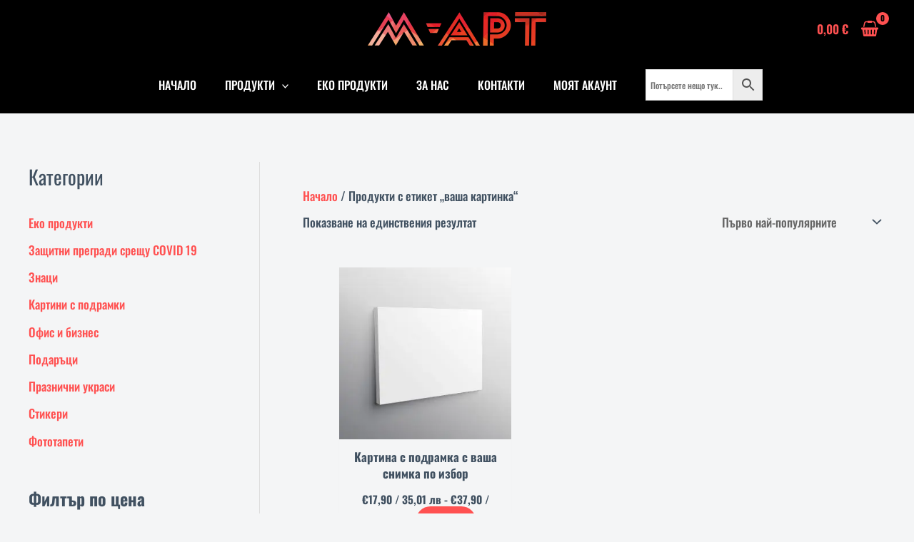

--- FILE ---
content_type: text/html; charset=UTF-8
request_url: https://shop.m-artbg.com/produkt-etiket/%D0%B2%D0%B0%D1%88%D0%B0-%D0%BA%D0%B0%D1%80%D1%82%D0%B8%D0%BD%D0%BA%D0%B0/
body_size: 52876
content:
<!DOCTYPE html><html dir="ltr" lang="bg-BG" prefix="og: https://ogp.me/ns#"><head><script data-no-optimize="1" type="c5cd8d2f026cfdb9da805a24-text/javascript">var litespeed_docref=sessionStorage.getItem("litespeed_docref");litespeed_docref&&(Object.defineProperty(document,"referrer",{get:function(){return litespeed_docref}}),sessionStorage.removeItem("litespeed_docref"));</script><meta charset="UTF-8"><meta name="viewport" content="width=device-width, initial-scale=1"><link rel="preload" href="https://shop.m-artbg.com/wp-content/astra-local-fonts/oswald/TK3IWkUHHAIjg75cFRf3bXL8LICs1_Fv40pKlN4NNSeSASz7FmlSHYjedg.woff2" as="font" type="font/woff2" crossorigin><link rel="profile" href="https://gmpg.org/xfn/11"><link rel="dns-prefetch" href="//cdn.hu-manity.co" /> <script type="litespeed/javascript">var huOptions={"appID":"shopm-artbgcom-19703ce","currentLanguage":"bg","blocking":!1,"globalCookie":!1,"isAdmin":!1,"privacyConsent":!0,"forms":[]}</script> <script type="litespeed/javascript" data-src="https://cdn.hu-manity.co/hu-banner.min.js"></script><style id="aoatfcss" media="all">@charset "UTF-8";.lazyload{max-width:100%}body,h2,h3,h4,html,li,p,ul{border:0;font-size:100%;font-style:inherit;font-weight:inherit;margin:0;outline:0;padding:0;vertical-align:baseline}html{-webkit-text-size-adjust:100%;-ms-text-size-adjust:100%}main,nav{display:block}a{background-color:transparent}a,a:visited{text-decoration:none}img{border:0}svg:not(:root){overflow:hidden}button,input,select{font:inherit}button{overflow:visible;-webkit-appearance:button}button,select{text-transform:none}button::-moz-focus-inner,input::-moz-focus-inner{border:0;padding:0}input[type=search]::-webkit-search-cancel-button,input[type=search]::-webkit-search-decoration{-webkit-appearance:none}.ast-container{max-width:100%;margin-left:auto;margin-right:auto;padding-left:20px;padding-right:20px}.ast-grid-common-col{position:relative;min-height:1px;padding-left:20px;padding-right:20px}.ast-full-width{width:100%}h2,h3,h4{color:#808285}*,:after,:before{box-sizing:inherit}body{margin:0;color:#808285;background:#fff;font-style:normal}ul{margin:0 0 1.5em 3em;list-style:disc;box-sizing:border-box}li>ul{margin-bottom:0;margin-left:1.5em}i{font-style:italic}.button,button,input,select{color:#808285;font-weight:400;font-size:100%;margin:0;vertical-align:baseline}.normal-search{margin-right:-5px}table,td{border:1px solid var(--ast-border-color)}table{border-spacing:0;border-collapse:separate;border-spacing:0;border-width:1px 0 0 1px;margin:0 0 1.5em;width:100%}td{padding:.7em 1em;border-width:0 1px 1px 0}.button,button{border:1px solid;border-color:var(--ast-border-color);border-radius:2px;background:#e6e6e6;padding:.6em 1em .4em;color:#fff}input[type=search]{-webkit-appearance:textfield;box-sizing:content-box;border:1px solid var(--ast-border-color);-webkit-appearance:none}a{color:#4169e1;text-decoration:none;color:var(--ast-global-color-0)}body{-webkit-font-smoothing:antialiased;-moz-osx-font-smoothing:grayscale;background-color:#fff}#page,body:not(.logged-in){position:relative}img{height:auto;max-width:100%;vertical-align:middle}p{margin-bottom:1.75em}.button{border:0;box-shadow:none;text-shadow:none}.search-form .search-field{outline:0}.ast-search-menu-icon{position:relative}input,select{line-height:1}body,button{line-height:1.85714285714286}#page{display:block}#primary,#secondary{width:100%}#primary{margin:4em 0}@media (min-width:993px){.ast-left-sidebar #primary{padding-left:60px}.ast-left-sidebar #secondary{padding-right:60px}}@media (max-width:992px){.ast-left-sidebar #primary{padding-left:30px}}.main-navigation{height:100%;-js-display:inline-flex;display:inline-flex}.main-navigation ul{list-style:none;margin:0;padding-left:0;position:relative}.main-header-menu .menu-link{text-decoration:none;padding:0 1em;display:inline-block}.main-header-menu .menu-item{position:relative}.main-header-menu .sub-menu{width:240px;background:#fff;left:-999em;position:absolute;top:100%;z-index:99999;visibility:hidden}.main-header-menu .sub-menu .menu-link{padding:.9em 1em;display:block;word-wrap:break-word}#ast-desktop-header .main-header-menu .sub-menu .menu-item.menu-item-has-children>.menu-link .icon-arrow,.main-header-menu .sub-menu .menu-item:not(.menu-item-has-children) .menu-link .icon-arrow:first-of-type{display:none}#ast-desktop-header .main-header-menu .sub-menu .menu-item.menu-item-has-children>.menu-link .ast-header-navigation-arrow{position:absolute;right:.6em;top:50%;transform:translate(0,-50%) rotate(270deg)}#ast-desktop-header .main-header-menu .sub-menu .menu-item.menu-item-has-children>.menu-link .ast-header-navigation-arrow .icon-arrow{display:block}#ast-desktop-header .main-header-menu .sub-menu .menu-item.menu-item-has-children>.menu-link .ast-header-navigation-arrow .icon-arrow svg{margin:0}.main-header-menu .sub-menu .sub-menu{top:0}.submenu-with-border .sub-menu{border-width:1px;border-style:solid}.submenu-with-border .sub-menu .menu-link{border-width:0 0 1px;border-style:solid}.submenu-with-border .sub-menu .sub-menu{top:-2px}.ast-desktop .submenu-with-border .sub-menu>.menu-item:last-child>.menu-link{border-bottom-style:none}.ast-button-wrap{display:inline-block}.ast-button-wrap button{box-shadow:none;border:none}.ast-button-wrap .menu-toggle{padding:0;width:2.2em;height:2.1em;font-size:1.5em;font-weight:400;border-radius:2px;-webkit-font-smoothing:antialiased;-moz-osx-font-smoothing:grayscale;vertical-align:middle;line-height:1.85714285714286}.header-main-layout-1 .ast-main-header-bar-alignment{margin-left:auto}.site-navigation{height:100%}.ast-icon.icon-arrow svg{height:.6em;width:.6em;position:relative;margin-left:10px}.ast-icon.icon-search svg{height:1em;width:.9em;margin-top:3px;margin-right:2px}.ast-icon svg:not([fill]){fill:currentColor}.widget-title{font-weight:400;margin-bottom:1em;line-height:1.5}.widget{margin:0 0 2.8em}.widget:last-child{margin-bottom:0}.widget ul{margin:0;list-style-type:none}.ast-builder-grid-row{display:grid;grid-template-columns:auto auto;align-items:center;grid-column-gap:20px;overflow-wrap:anywhere}.ast-builder-grid-row>.site-header-section{flex-wrap:nowrap}.ast-builder-footer-grid-columns{grid-column-gap:50px}.ast-builder-grid-row.ast-grid-center-col-layout{grid-template-columns:1fr auto 1fr}.ast-builder-layout-element{align-items:center}.ast-builder-grid-row.ast-grid-center-col-layout-only{-js-display:flex;display:flex;height:100%;justify-content:center}.ast-builder-grid-row.ast-grid-center-col-layout-only .ast-grid-section-center{flex-grow:1}.site-header-section{height:100%;min-height:0;align-items:center}.site-header-section>*{padding:0 10px}.site-header-section>div:first-child{padding-left:0}.site-header-section>div:last-child{padding-right:0}.site-header-section .ast-builder-menu{align-items:center}.ast-grid-right-center-section{justify-content:flex-start;flex-grow:1}.ast-grid-right-section{justify-content:flex-end}.ast-grid-left-center-section{justify-content:flex-end;flex-grow:1}.ast-grid-section-center{justify-content:center}.ast-grid-section-center .ast-site-identity>:first-child{text-align:center}.ast-builder-social-element{color:#3a3a3a;justify-content:center;align-items:center}.ahfb-svg-iconset{-js-display:inline-flex;display:inline-flex;align-self:center}.ahfb-svg-iconset svg{width:17px;height:17px}.ast-footer-copyright p{margin-bottom:0}.ast-builder-grid-row-container{display:grid;align-content:center}.main-header-bar .main-header-bar-navigation{height:100%}.ast-nav-menu .sub-menu{line-height:1.45}.ast-builder-menu .main-navigation{padding:0}.ast-builder-menu .main-navigation>ul{align-self:center}.ast-footer-copyright,.ast-footer-social-wrap,.site-footer-focus-item{width:100%}.site-footer-section{justify-content:center}.site-footer-section>*{margin-bottom:10px}.site-footer-section>:last-child{margin-bottom:0}.menu-toggle .ast-close-svg{display:none}.ast-mobile-header-wrap .menu-toggle .mobile-menu-toggle-icon{-js-display:inline-flex;display:inline-flex;align-self:center}.ast-mobile-header-wrap .ast-button-wrap .menu-toggle.main-header-menu-toggle{-js-display:flex;display:flex;align-items:center;width:auto;height:auto}.menu-toggle .mobile-menu-toggle-icon{-js-display:inline-flex;display:inline-flex;align-self:center}.ast-button-wrap .menu-toggle.main-header-menu-toggle{width:auto;text-align:center;padding:.5em;align-items:center;-js-display:flex;display:flex}.site-header{z-index:99;position:relative}.main-header-bar-wrap{position:relative}.main-header-bar{background-color:#fff;border-bottom-color:var(--ast-border-color);border-bottom-style:solid;margin-left:auto;margin-right:auto;z-index:4;position:relative}.ast-desktop .main-header-menu.ast-menu-shadow .sub-menu{box-shadow:0 4px 10px -2px rgba(0,0,0,.1)}.site-branding{line-height:1;align-self:center}.ast-menu-toggle{display:none;background:0 0;color:inherit;border-style:dotted;border-color:transparent}.main-header-bar .main-header-bar-navigation .sub-menu{line-height:1.45}.main-header-bar .main-header-bar-navigation .menu-item-has-children>.menu-link:after{line-height:normal}.ast-desktop .main-header-menu>.menu-item .sub-menu:before{position:absolute;content:'';top:0;left:0;width:100%;transform:translateY(-100%)}input[type=search],select{color:#666;padding:.75em;height:auto;border-width:1px;border-style:solid;border-color:var(--ast-border-color);border-radius:2px;background:var(--ast-comment-inputs-background);box-shadow:none;box-sizing:border-box}.ast-article-post{margin-bottom:2.5em}.ast-article-post:last-child{margin-bottom:0;border-bottom:0}.ast-flex{-js-display:flex;display:flex;flex-wrap:wrap}.ast-inline-flex{-js-display:inline-flex;display:inline-flex;align-items:center;flex-wrap:wrap;align-content:center}.ast-flex-grow-1{flex-grow:1}:root{--ast-post-nav-space:0;--ast-container-default-xlg-padding:6.67em;--ast-container-default-lg-padding:5.67em;--ast-container-default-slg-padding:4.34em;--ast-container-default-md-padding:3.34em;--ast-container-default-sm-padding:6.67em;--ast-container-default-xs-padding:2.4em;--ast-container-default-xxs-padding:1.4em;--ast-code-block-background:#eee;--ast-comment-inputs-background:#fafafa;--ast-normal-container-width:1200px;--ast-narrow-container-width:750px;--ast-blog-title-font-weight:400;--ast-blog-meta-weight:inherit;--ast-global-color-primary:var(--ast-global-color-4);--ast-global-color-secondary:var(--ast-global-color-5);--ast-global-color-alternate-background:var(--ast-global-color-6);--ast-global-color-subtle-background:var(--ast-global-color-7);--ast-bg-style-guide:#f8fafc;--ast-shadow-style-guide:0px 0px 4px 0 #00000057;--ast-global-dark-bg-style:#fff;--ast-global-dark-lfs:#fbfbfb;--ast-widget-bg-color:#fafafa;--ast-wc-container-head-bg-color:#fbfbfb;--ast-title-layout-bg:#eee;--ast-search-border-color:#e7e7e7;--ast-lifter-hover-bg:#e6e6e6;--ast-gallery-block-color:#000;--srfm-color-input-label:var(--ast-global-color-2);--wp--custom--ast-default-block-top-padding:2em;--wp--custom--ast-default-block-right-padding:2em;--wp--custom--ast-default-block-bottom-padding:2em;--wp--custom--ast-default-block-left-padding:2em;--wp--custom--ast-container-width:1200px;--wp--custom--ast-content-width-size:1200px;--wp--custom--ast-wide-width-size:calc(1200px + var(--wp--custom--ast-default-block-left-padding) + var(--wp--custom--ast-default-block-right-padding))}html{box-sizing:border-box;font-size:106.25%}body,button,input,select{font-family:Oswald,sans-serif;font-weight:500;font-size:1rem}h2,h3,h4{clear:both;font-family:Oswald,sans-serif;font-weight:700}header .custom-logo-link img{max-width:250px;width:250px}h2{font-size:2rem;font-family:Oswald,sans-serif;line-height:1.4em}h3{font-size:1.7647058823529rem;font-family:Oswald,sans-serif;line-height:1.4em}h4{font-size:1.1764705882353rem;line-height:1.2em;font-family:Oswald,sans-serif}body,h2,h3,h4{color:var(--ast-global-color-3)}.ast-search-menu-icon .search-form button.search-submit{padding:0 4px}.ast-search-menu-icon form.search-form{padding-right:0}.widget .wp-block-heading,.widget-title{font-size:1.4117647058824rem;color:var(--ast-global-color-3)}#secondary{font-size:1rem;margin:4em 0 2.5em;word-break:break-word;line-height:2}input{outline:0}#secondary li{margin-bottom:.25em}#secondary li:last-child{margin-bottom:0}@media (max-width:993px){.ast-left-sidebar #secondary{padding-right:30px}}@media (max-width:921.9px){#ast-desktop-header{display:none}}.ast-site-header-cart .ast-woo-header-cart-info-wrap{padding:0 6px 0 2px;font-weight:600;line-height:2.7;display:inline-block}.ast-site-header-cart i.astra-icon{font-size:1.3em;font-style:normal;font-weight:400;position:relative;padding:0 2px}.astra-cart-drawer{position:fixed;display:block;visibility:hidden;overflow:auto;-webkit-overflow-scrolling:touch;z-index:10000;background-color:var(--ast-global-color-primary,var(--ast-global-color-5));opacity:0;will-change:transform;width:460px;height:100%;left:100%;top:0;opacity:1;transform:translate3d(0,0,0)}.astra-cart-drawer .astra-cart-drawer-header{position:absolute;width:100%;text-align:left;text-transform:inherit;font-weight:500;border-bottom:1px solid var(--ast-border-color);padding:1.34em;line-height:1;z-index:1;max-height:3.5em}.astra-cart-drawer .astra-cart-drawer-header .astra-cart-drawer-title{color:var(--ast-global-color-2)}.astra-cart-drawer .astra-cart-drawer-close .ast-close-svg{width:22px;height:22px}.astra-cart-drawer .astra-cart-drawer-content,.astra-cart-drawer .astra-cart-drawer-content .widget_shopping_cart,.astra-cart-drawer .astra-cart-drawer-content .widget_shopping_cart_content{height:100%}.astra-cart-drawer .astra-cart-drawer-content{padding-top:3.5em}.astra-cart-drawer .astra-cart-drawer-content .widget_shopping_cart_content{display:flex;flex-direction:column;overflow:hidden}.ast-site-header-cart i.astra-icon:after{content:attr(data-cart-total);position:absolute;font-family:Oswald,sans-serif;font-style:normal;top:-10px;right:-12px;font-weight:700;box-shadow:1px 1px 3px 0 rgba(0,0,0,.3);font-size:11px;padding-left:0;padding-right:1px;line-height:17px;letter-spacing:-.5px;height:18px;min-width:18px;border-radius:99px;text-align:center;z-index:3;background:var(--ast-global-color-0)}.astra-cart-drawer .astra-cart-drawer-close{position:absolute;top:.5em;right:0;border:none;margin:0;padding:.6em 1em .4em;color:var(--ast-global-color-2);background-color:transparent}.astra-mobile-cart-overlay{background-color:rgba(0,0,0,.4);position:fixed;top:0;right:0;bottom:0;left:0;visibility:hidden;opacity:0}@media (min-width:922px){#ast-mobile-header{display:none}.ast-left-sidebar #primary{border-left:1px solid var(--ast-border-color)}.ast-left-sidebar #secondary{border-right:1px solid var(--ast-border-color);margin-right:-1px}}.button,.menu-toggle,button{border-style:solid;border-width:0;color:var(--ast-global-color-5);border-color:var(--ast-global-color-0);background-color:var(--ast-global-color-0);padding:10px 20px;font-family:inherit;font-weight:500;font-size:.88235294117647rem;line-height:1em;text-transform:uppercase;border-radius:30px}@media (min-width:544px){.ast-container{max-width:100%}}body{overflow-x:hidden;background-color:var(--ast-global-color-4);background-image:none;padding:0}@media (min-width:922px){.ast-container{max-width:1240px}.site-content .ast-container{display:flex}}:root .has-ast-global-color-5-color{color:var(--ast-global-color-5)}h2,h3,h4{color:var(--ast-global-color-2)}.ast-builder-layout-element[data-section=title_tagline]{display:flex}.ast-builder-menu-1{font-family:inherit;font-weight:500;text-transform:uppercase;display:flex}.ast-builder-menu-1 .menu-item>.menu-link{font-size:.94117647058824rem;color:var(--ast-global-color-5);padding-left:20px;padding-right:20px}.ast-builder-menu-1 .menu-item>.ast-menu-toggle{color:var(--ast-global-color-5)}.ast-builder-menu-1 .sub-menu{border-width:1px;border-color:#eaeaea;border-style:solid;width:350px}.ast-builder-menu-1 .sub-menu .sub-menu{top:-1px}.ast-builder-menu-1 .main-header-menu>.menu-item>.sub-menu{margin-top:0}.ast-desktop .ast-builder-menu-1 .main-header-menu>.menu-item>.sub-menu:before{height:calc(0px + 1px + 5px)}.ast-builder-menu-1 .menu-item.menu-item-has-children>.ast-menu-toggle{right:calc(20px - .907em)}.ast-builder-menu-1 .main-header-menu{margin:0}.ast-desktop .ast-builder-menu-1 .menu-item .sub-menu .menu-link{border-style:none}@media (max-width:921px){.ast-left-sidebar #content>.ast-container{display:flex;flex-direction:column-reverse;width:100%}#secondary.secondary{padding-top:0}.ast-left-sidebar #primary{padding-left:0}.ast-left-sidebar #secondary{padding-right:0}header .custom-logo-link img{max-width:120px;width:120px}html{font-size:96.9%}.site-content .ast-container{flex-direction:column}:root{--wp--custom--ast-default-block-top-padding:2em;--wp--custom--ast-default-block-right-padding:2em;--wp--custom--ast-default-block-bottom-padding:2em;--wp--custom--ast-default-block-left-padding:2em}.ast-builder-menu-1 .main-header-menu .menu-item>.menu-link,.ast-builder-menu-1 .menu-item>.ast-menu-toggle{color:var(--ast-global-color-3)}.ast-builder-menu-1 .menu-item-has-children>.menu-link:after{content:unset}.ast-builder-menu-1 .main-header-menu>.menu-item>.sub-menu{margin-top:0}.ast-builder-menu-1 .main-header-menu,.ast-builder-menu-1 .main-header-menu .sub-menu{background-color:var(--ast-global-color-5);background-image:none}}.main-header-bar .ast-search-menu-icon .search-form{background-color:#fff}.ast-search-menu-icon .search-form{border:1px solid var(--ast-search-border-color);line-height:normal;padding:0 3em 0 0;border-radius:2px;display:inline-block;-webkit-backface-visibility:hidden;backface-visibility:hidden;position:relative;color:inherit;background-color:#fff}.ast-search-menu-icon .astra-search-icon{-js-display:flex;display:flex;line-height:normal}.ast-search-menu-icon .search-field{border:none;background-color:transparent;border-radius:inherit;font-size:inherit;width:0;color:#757575}.ast-search-menu-icon .search-submit{display:none;background:0 0;border:none;font-size:1.3em;color:#757575}.ast-search-menu-icon.ast-inline-search .search-field{width:100%;padding:.6em 5.5em .6em .6em}.ast-header-search .ast-search-menu-icon .search-form .search-field:-ms-input-placeholder{opacity:.5}.ast-header-search .ast-search-menu-icon.ast-inline-search .search-form{-js-display:flex;display:flex;align-items:center}.ast-builder-layout-element.ast-header-search{height:auto}.ast-header-search .astra-search-icon{font-size:16px}.ast-search-menu-icon{z-index:5}.ast-header-search{display:flex}.header-widget-area[data-section=sidebar-widgets-header-widget-1].header-widget-area-inner{font-size:6.1764705882353rem}.header-widget-area[data-section=sidebar-widgets-header-widget-1]{margin:0;display:block}.ast-site-header-cart .ast-woo-header-cart-info-wrap{color:var(--ast-global-color-0)}.ast-site-header-cart .ast-addon-cart-wrap i.astra-icon:after{background-color:var(--ast-global-color-0);color:#000}.ast-desktop .astra-cart-drawer{width:25%}.ast-menu-cart-outline .ast-addon-cart-wrap,.ast-site-header-cart .ast-addon-cart-wrap{color:var(--ast-global-color-0)}.ast-addon-cart-wrap,.cart-container{display:flex;align-items:center}.astra-icon{line-height:.1}@media (min-width:922px){.ast-cart-desktop-position-left .ast-woo-header-cart-info-wrap{margin-right:.5em}}.ast-header-woo-cart{display:flex}.site-below-footer-wrap{padding-top:20px;padding-bottom:20px}.site-below-footer-wrap[data-section=section-below-footer-builder]{background-color:rgba(48,48,48,0);background-image:none;min-height:80px;border-style:solid;border-width:1px 0 0;border-top-color:#3f3f3f;padding:25px 0;display:grid}.site-below-footer-wrap[data-section=section-below-footer-builder] .ast-builder-grid-row{max-width:1200px;min-height:80px;margin-left:auto;margin-right:auto}.site-below-footer-wrap[data-section=section-below-footer-builder] .ast-builder-grid-row,.site-below-footer-wrap[data-section=section-below-footer-builder] .site-footer-section{align-items:flex-start}.ast-builder-grid-row-2-equal .ast-builder-grid-row{grid-template-columns:repeat(2,1fr)}@media (max-width:921px){.ast-header-search .astra-search-icon{font-size:18px}.site-below-footer-wrap[data-section=section-below-footer-builder].ast-footer-row-tablet-stack .site-footer-section{display:block;margin-bottom:10px}.ast-builder-grid-row-container.ast-builder-grid-row-tablet-2-equal .ast-builder-grid-row{grid-template-columns:repeat(2,1fr)}.site-below-footer-wrap[data-section=section-below-footer-builder]{padding-left:25px;padding-right:25px}}@media (max-width:544px){header .custom-logo-link img{max-width:110px;width:110px}html{font-size:96.9%}:root{--wp--custom--ast-default-block-top-padding:2em;--wp--custom--ast-default-block-right-padding:2em;--wp--custom--ast-default-block-bottom-padding:2em;--wp--custom--ast-default-block-left-padding:2em}.ast-builder-menu-1 .main-header-menu>.menu-item>.sub-menu{margin-top:0}.ast-header-search .astra-search-icon{font-size:18px}.site-below-footer-wrap[data-section=section-below-footer-builder].ast-footer-row-mobile-stack .site-footer-section{display:block;margin-bottom:10px}.ast-builder-grid-row-container.ast-builder-grid-row-mobile-full .ast-builder-grid-row{grid-template-columns:1fr}}.ast-footer-copyright{text-align:left}.ast-footer-copyright.site-footer-focus-item{color:var(--ast-global-color-5);font-size:.70588235294118rem}.ast-footer-copyright.ast-builder-layout-element{display:flex}.ast-social-stack-desktop .ast-builder-social-element{margin-top:6px;margin-bottom:6px}.social-show-label-true .ast-builder-social-element{width:auto;padding:0 .4em}[data-section^=section-fb-social-icons-] .footer-social-inner-wrap{text-align:center}.ast-footer-social-wrap{width:100%}.ast-footer-social-wrap .ast-builder-social-element:first-child{margin-left:0}.ast-footer-social-wrap .ast-builder-social-element:last-child{margin-right:0}.ast-builder-social-element{line-height:1;color:var(--ast-global-color-2);background:0 0;vertical-align:middle;margin-left:6px;margin-right:6px;justify-content:center;align-items:center}.ast-builder-social-element .social-item-label{padding-left:6px}.ast-footer-social-1-wrap .ast-builder-social-element,.ast-footer-social-1-wrap .social-show-label-true .ast-builder-social-element{margin-left:6px;margin-right:6px;padding:8px}.ast-footer-social-1-wrap .ast-builder-social-element svg{width:16px;height:16px}.ast-footer-social-1-wrap .ast-social-color-type-custom svg{fill:var(--ast-global-color-5)}.ast-footer-social-1-wrap .ast-social-color-type-custom .social-item-label{color:var(--ast-global-color-5)}[data-section=section-fb-social-icons-1] .footer-social-inner-wrap{text-align:left}.ast-builder-layout-element[data-section=section-fb-social-icons-1]{display:flex}.site-footer{background-color:var(--ast-global-color-8);background-image:none}.site-primary-footer-wrap{padding-top:45px;padding-bottom:45px}.site-primary-footer-wrap[data-section=section-primary-footer-builder]{background-color:rgba(48,48,48,0);background-image:none;padding:80px 40px 70px;display:grid}.site-primary-footer-wrap[data-section=section-primary-footer-builder] .ast-builder-grid-row{max-width:1200px;margin-left:auto;margin-right:auto}.site-primary-footer-wrap[data-section=section-primary-footer-builder] .ast-builder-grid-row,.site-primary-footer-wrap[data-section=section-primary-footer-builder] .site-footer-section{align-items:flex-start}.ast-builder-grid-row-4-equal .ast-builder-grid-row{grid-template-columns:repeat(4,1fr)}.footer-widget-area[data-section=sidebar-widgets-footer-widget-1].footer-widget-area-inner{text-align:left}.footer-widget-area[data-section=sidebar-widgets-footer-widget-1] h2,.footer-widget-area[data-section=sidebar-widgets-footer-widget-1] h4{color:#fff}.footer-widget-area[data-section=sidebar-widgets-footer-widget-1]{display:block}.screen-reader-text{word-wrap:normal!important;top:0!important;clip-path:inset(50%);word-wrap:normal!important}.ast-desktop .ast-builder-menu-1 .menu-item .sub-menu{box-shadow:0 4px 10px -2px rgba(0,0,0,.29)}.ast-footer-social-1-wrap .ast-social-stack-desktop .ast-builder-social-element{display:flex;justify-content:flex-start;margin-left:unset;margin-right:unset;margin-top:6px;margin-bottom:6px}@media (max-width:921px){.ast-footer-copyright{text-align:left}.ast-footer-social-1-wrap .ast-builder-social-element svg{width:13px;height:13px}.ast-footer-social-1-wrap .ast-builder-social-element{margin-left:0;margin-right:0}[data-section=section-fb-social-icons-1] .footer-social-inner-wrap{text-align:left}.site-primary-footer-wrap[data-section=section-primary-footer-builder].ast-footer-row-tablet-stack .site-footer-section{display:block;margin-bottom:10px}.ast-builder-grid-row-container.ast-builder-grid-row-tablet-2-equal .ast-builder-grid-row{grid-template-columns:repeat(2,1fr)}.site-primary-footer-wrap[data-section=section-primary-footer-builder]{padding:70px 25px}.footer-widget-area[data-section=sidebar-widgets-footer-widget-1].footer-widget-area-inner{text-align:left}.ast-footer-social-1-wrap .ast-social-stack-desktop .ast-builder-social-element{margin-top:0;margin-bottom:0;justify-content:flex-start}}@media (max-width:544px){.ast-footer-copyright{text-align:center}[data-section=section-fb-social-icons-1] .footer-social-inner-wrap{text-align:left}.site-primary-footer-wrap[data-section=section-primary-footer-builder].ast-footer-row-mobile-stack .site-footer-section{display:block;margin-bottom:10px}.ast-builder-grid-row-container.ast-builder-grid-row-mobile-full .ast-builder-grid-row{grid-template-columns:1fr}.footer-widget-area[data-section=sidebar-widgets-footer-widget-1].footer-widget-area-inner{text-align:left}.ast-footer-social-1-wrap .ast-social-stack-desktop .ast-builder-social-element{justify-content:flex-start}}.ast-flex{-webkit-align-content:center;-ms-flex-line-pack:center;align-content:center;-webkit-box-align:center;-webkit-align-items:center;-moz-box-align:center;-ms-flex-align:center;align-items:center}.main-header-bar{padding:1em 0}.ast-site-identity{padding:0}#ast-scroll-top{display:none;position:fixed;text-align:center;z-index:99;width:2.1em;height:2.1em;line-height:2.1;color:#fff;content:"";outline:inherit;background-color:var(--ast-global-color-0);font-size:20px;border-radius:8px}@media (min-width:769px){#ast-scroll-top{content:"769"}}#ast-scroll-top .ast-icon.icon-arrow svg{margin-left:0;vertical-align:middle;transform:translate(0,-20%) rotate(180deg);width:1.6em}.ast-scroll-to-top-right{right:30px;bottom:30px}.ast-mobile-header-content>*{padding:0;height:auto}.ast-mobile-header-content>:first-child{padding-top:10px}.ast-mobile-header-content>.ast-builder-menu{padding-top:0}.ast-mobile-header-content>:last-child{padding-bottom:0}.ast-mobile-header-wrap .ast-mobile-header-content{display:none;background-color:var(--ast-global-color-5)}.content-align-flex-start .ast-builder-layout-element{justify-content:flex-start}.content-align-flex-start .main-header-menu{text-align:left}.ast-mobile-header-content{position:absolute;width:100%}.ast-mobile-header-wrap .ast-primary-header-bar,.ast-primary-header-bar .site-primary-header-wrap{min-height:40px}.ast-desktop .ast-primary-header-bar .main-header-menu>.menu-item{line-height:40px}.ast-site-header-cart,.woocommerce .ast-site-header-cart{display:flex;flex-wrap:wrap;align-items:center}@media (min-width:922px){.main-header-bar{border-bottom-width:1px;border-bottom-color:rgba(0,0,0,.07)}#primary{width:73%}#secondary{width:27%}.ast-builder-menu .main-navigation>ul>li:last-child a{margin-right:0}.ast-primary-header-bar{border-bottom:1px solid rgba(0,0,0,.07)}.ast-woo-shop-archive .site-content>.ast-container{max-width:1240px}}.ast-primary-header-bar{background-color:var(--ast-global-color-8);background-image:none;display:block}@media (max-width:921px){#ast-scroll-top .ast-icon.icon-arrow svg{width:1em}.ast-primary-header-bar.ast-primary-header{background-color:var(--ast-global-color-5);background-image:none}.ast-desktop .ast-primary-header-bar.main-header-bar{padding-top:1.5em;padding-bottom:1.5em}#masthead .ast-mobile-header-wrap .ast-above-header-bar{padding-left:20px;padding-right:20px}}[data-section=section-header-mobile-trigger] .ast-button-wrap .ast-mobile-menu-trigger-fill{color:var(--ast-global-color-5);border:none;background:var(--ast-global-color-0);border-radius:2px}[data-section=section-header-mobile-trigger] .ast-button-wrap .mobile-menu-toggle-icon .ast-mobile-svg{width:20px;height:20px;fill:var(--ast-global-color-5)}.ast-above-header-bar .site-above-header-wrap,.ast-mobile-header-wrap .ast-above-header-bar{min-height:80px}.ast-desktop .ast-above-header-bar .ast-header-woo-cart{line-height:80px}.ast-above-header-bar{border-bottom:0 solid #eaeaea;display:block}.ast-above-header.ast-above-header-bar{background-color:var(--ast-global-color-8);background-image:none}:root{--ast-global-color-0:#ff5151;--ast-global-color-1:#ff3f26;--ast-global-color-2:#415161;--ast-global-color-3:#415161;--ast-global-color-4:#f4f5f6;--ast-global-color-5:#fff;--ast-global-color-6:#f2f5f7;--ast-global-color-7:#424242;--ast-global-color-8:#000;--ast-border-color:#ddd;--e-global-color-astglobalcolor0:#ff5151;--e-global-color-astglobalcolor1:#ff3f26;--e-global-color-astglobalcolor2:#415161;--e-global-color-astglobalcolor3:#415161;--e-global-color-astglobalcolor4:#f4f5f6;--e-global-color-astglobalcolor5:#fff;--e-global-color-astglobalcolor6:#f2f5f7;--e-global-color-astglobalcolor7:#424242;--e-global-color-astglobalcolor8:#000;--plyr-control-icon-size:15px;--plyr-range-track-height:3px;--plyr-range-thumb-height:10px;--ep-primary:#007cba;--ep-primary-hover:#005a87;--ep-primary-light:#e6f3ff;--ep-secondary:#50575e;--ep-secondary-hover:#3c434a;--ep-secondary-light:#f6f7f7;--ep-success:#00a32a;--ep-success-light:#e6f7e6;--ep-warning:#dba617;--ep-warning-light:#fff8e5;--ep-error:#d63638;--ep-error-light:#ffeaea;--ep-info:#72aee6;--ep-info-light:#e5f5ff;--ep-white:#fff;--ep-gray-50:#f9fafb;--ep-gray-100:#f3f4f6;--ep-gray-200:#e5e7eb;--ep-gray-300:#d1d5db;--ep-gray-400:#9ca3af;--ep-gray-500:#6b7280;--ep-gray-600:#4b5563;--ep-gray-700:#374151;--ep-gray-800:#1f2937;--ep-gray-900:#111827;--ep-black:#000;--ep-font-family:-apple-system,BlinkMacSystemFont,"Segoe UI",Roboto,Oxygen-Sans,Ubuntu,Cantarell,"Helvetica Neue",sans-serif;--ep-font-family-mono:Consolas,Monaco,"Andale Mono","Ubuntu Mono",monospace;--ep-text-xs:.75rem;--ep-text-sm:.875rem;--ep-text-base:1rem;--ep-text-lg:1.125rem;--ep-text-xl:1.25rem;--ep-text-2xl:1.5rem;--ep-text-3xl:1.875rem;--ep-text-4xl:2.25rem;--ep-font-light:300;--ep-font-normal:400;--ep-font-medium:500;--ep-font-semibold:600;--ep-font-bold:700;--ep-leading-tight:1.25;--ep-leading-normal:1.5;--ep-leading-relaxed:1.75;--ep-space-1:.25rem;--ep-space-2:.5rem;--ep-space-3:.75rem;--ep-space-4:1rem;--ep-space-5:1.25rem;--ep-space-6:1.5rem;--ep-space-8:2rem;--ep-space-10:2.5rem;--ep-space-12:3rem;--ep-space-16:4rem;--ep-space-20:5rem;--ep-radius-sm:.125rem;--ep-radius:.25rem;--ep-radius-md:.375rem;--ep-radius-lg:.5rem;--ep-radius-xl:.75rem;--ep-radius-2xl:1rem;--ep-radius-full:9999px;--ep-shadow-sm:0 1px 2px 0 rgb(0 0 0/.05);--ep-shadow:0 1px 3px 0 rgb(0 0 0/.1),0 1px 2px -1px rgb(0 0 0/.1);--ep-shadow-md:0 4px 6px -1px rgb(0 0 0/.1),0 2px 4px -2px rgb(0 0 0/.1);--ep-shadow-lg:0 10px 15px -3px rgb(0 0 0/.1),0 4px 6px -4px rgb(0 0 0/.1);--ep-shadow-xl:0 20px 25px -5px rgb(0 0 0/.1),0 8px 10px -6px rgb(0 0 0/.1);--ep-z-dropdown:1000;--ep-z-sticky:1020;--ep-z-fixed:1030;--ep-z-modal-backdrop:1040;--ep-z-modal:1050;--ep-z-popover:1060;--ep-z-tooltip:1070;--ep-z-toast:1080;--ep-breakpoint-sm:640px;--ep-breakpoint-md:768px;--ep-breakpoint-lg:1024px;--ep-breakpoint-xl:1280px;--ep-breakpoint-2xl:1536px;--wp--preset--font-size--normal:16px;--wp--preset--font-size--huge:42px;--wp--preset--aspect-ratio--square:1;--wp--preset--aspect-ratio--4-3:4/3;--wp--preset--aspect-ratio--3-4:3/4;--wp--preset--aspect-ratio--3-2:3/2;--wp--preset--aspect-ratio--2-3:2/3;--wp--preset--aspect-ratio--16-9:16/9;--wp--preset--aspect-ratio--9-16:9/16;--wp--preset--color--black:#000;--wp--preset--color--cyan-bluish-gray:#abb8c3;--wp--preset--color--white:#fff;--wp--preset--color--pale-pink:#f78da7;--wp--preset--color--vivid-red:#cf2e2e;--wp--preset--color--luminous-vivid-orange:#ff6900;--wp--preset--color--luminous-vivid-amber:#fcb900;--wp--preset--color--light-green-cyan:#7bdcb5;--wp--preset--color--vivid-green-cyan:#00d084;--wp--preset--color--pale-cyan-blue:#8ed1fc;--wp--preset--color--vivid-cyan-blue:#0693e3;--wp--preset--color--vivid-purple:#9b51e0;--wp--preset--color--ast-global-color-0:var(--ast-global-color-0);--wp--preset--color--ast-global-color-1:var(--ast-global-color-1);--wp--preset--color--ast-global-color-2:var(--ast-global-color-2);--wp--preset--color--ast-global-color-3:var(--ast-global-color-3);--wp--preset--color--ast-global-color-4:var(--ast-global-color-4);--wp--preset--color--ast-global-color-5:var(--ast-global-color-5);--wp--preset--color--ast-global-color-6:var(--ast-global-color-6);--wp--preset--color--ast-global-color-7:var(--ast-global-color-7);--wp--preset--color--ast-global-color-8:var(--ast-global-color-8);--wp--preset--gradient--vivid-cyan-blue-to-vivid-purple:linear-gradient(135deg,rgba(6,147,227,1) 0%,#9b51e0 100%);--wp--preset--gradient--light-green-cyan-to-vivid-green-cyan:linear-gradient(135deg,#7adcb4 0%,#00d082 100%);--wp--preset--gradient--luminous-vivid-amber-to-luminous-vivid-orange:linear-gradient(135deg,rgba(252,185,0,1) 0%,rgba(255,105,0,1) 100%);--wp--preset--gradient--luminous-vivid-orange-to-vivid-red:linear-gradient(135deg,rgba(255,105,0,1) 0%,#cf2e2e 100%);--wp--preset--gradient--very-light-gray-to-cyan-bluish-gray:linear-gradient(135deg,#eee 0%,#a9b8c3 100%);--wp--preset--gradient--cool-to-warm-spectrum:linear-gradient(135deg,#4aeadc 0%,#9778d1 20%,#cf2aba 40%,#ee2c82 60%,#fb6962 80%,#fef84c 100%);--wp--preset--gradient--blush-light-purple:linear-gradient(135deg,#ffceec 0%,#9896f0 100%);--wp--preset--gradient--blush-bordeaux:linear-gradient(135deg,#fecda5 0%,#fe2d2d 50%,#6b003e 100%);--wp--preset--gradient--luminous-dusk:linear-gradient(135deg,#ffcb70 0%,#c751c0 50%,#4158d0 100%);--wp--preset--gradient--pale-ocean:linear-gradient(135deg,#fff5cb 0%,#b6e3d4 50%,#33a7b5 100%);--wp--preset--gradient--electric-grass:linear-gradient(135deg,#caf880 0%,#71ce7e 100%);--wp--preset--gradient--midnight:linear-gradient(135deg,#020381 0%,#2874fc 100%);--wp--preset--font-size--small:13px;--wp--preset--font-size--medium:20px;--wp--preset--font-size--large:36px;--wp--preset--font-size--x-large:42px;--wp--preset--spacing--20:.44rem;--wp--preset--spacing--30:.67rem;--wp--preset--spacing--40:1rem;--wp--preset--spacing--50:1.5rem;--wp--preset--spacing--60:2.25rem;--wp--preset--spacing--70:3.38rem;--wp--preset--spacing--80:5.06rem;--wp--preset--shadow--natural:6px 6px 9px rgba(0,0,0,.2);--wp--preset--shadow--deep:12px 12px 50px rgba(0,0,0,.4);--wp--preset--shadow--sharp:6px 6px 0px rgba(0,0,0,.2);--wp--preset--shadow--outlined:6px 6px 0px -3px rgba(255,255,255,1),6px 6px rgba(0,0,0,1);--wp--preset--shadow--crisp:6px 6px 0px rgba(0,0,0,1);--wp--style--global--content-size:var(--wp--custom--ast-content-width-size);--wp--style--global--wide-size:var(--wp--custom--ast-wide-width-size);--wp--style--block-gap:24px;--cfvsw-swatches-font-size:12px;--cfvsw-swatches-border-color:#000;--cfvsw-swatches-border-color-hover:#00000080;--cfvsw-swatches-border-width:1px;--cfvsw-swatches-tooltip-font-size:12px}form.search-form{position:relative}.ast-header-search .ast-search-menu-icon .search-field{width:auto}@media (max-width:921px){.ast-above-header.ast-above-header-bar{padding-top:0;padding-bottom:0}.ast-header-search .ast-search-menu-icon .search-field{width:100%}}.ast-desktop .astra-menu-animation-slide-down>.menu-item>.sub-menu,.ast-desktop .astra-menu-animation-slide-down>.menu-item>.sub-menu .sub-menu{opacity:0;visibility:hidden;transform:translateY(-.5em)}@font-face{font-family:Oswald;font-style:normal;font-weight:400;font-display:fallback;src:url(/wp-content/astra-local-fonts/oswald/TK3IWkUHHAIjg75cFRf3bXL8LICs1_Fv40pKlN4NNSeSASz7FmlbHYjedg.woff2) format('woff2');unicode-range:U+0460-052F,U+1C80-1C8A,U+20B4,U+2DE0-2DFF,U+A640-A69F,U+FE2E-FE2F}@font-face{font-family:Oswald;font-style:normal;font-weight:400;font-display:fallback;src:url(/wp-content/astra-local-fonts/oswald/TK3IWkUHHAIjg75cFRf3bXL8LICs1_Fv40pKlN4NNSeSASz7FmlSHYjedg.woff2) format('woff2');unicode-range:U+0301,U+0400-045F,U+0490-0491,U+04B0-04B1,U+2116}@font-face{font-family:Oswald;font-style:normal;font-weight:400;font-display:fallback;src:url(/wp-content/astra-local-fonts/oswald/TK3IWkUHHAIjg75cFRf3bXL8LICs1_Fv40pKlN4NNSeSASz7FmlZHYjedg.woff2) format('woff2');unicode-range:U+0102-0103,U+0110-0111,U+0128-0129,U+0168-0169,U+01A0-01A1,U+01AF-01B0,U+0300-0301,U+0303-0304,U+0308-0309,U+0323,U+0329,U+1EA0-1EF9,U+20AB}@font-face{font-family:Oswald;font-style:normal;font-weight:400;font-display:fallback;src:url(/wp-content/astra-local-fonts/oswald/TK3IWkUHHAIjg75cFRf3bXL8LICs1_Fv40pKlN4NNSeSASz7FmlYHYjedg.woff2) format('woff2');unicode-range:U+0100-02BA,U+02BD-02C5,U+02C7-02CC,U+02CE-02D7,U+02DD-02FF,U+0304,U+0308,U+0329,U+1D00-1DBF,U+1E00-1E9F,U+1EF2-1EFF,U+2020,U+20A0-20AB,U+20AD-20C0,U+2113,U+2C60-2C7F,U+A720-A7FF}@font-face{font-family:Oswald;font-style:normal;font-weight:400;font-display:fallback;src:url(/wp-content/astra-local-fonts/oswald/TK3IWkUHHAIjg75cFRf3bXL8LICs1_Fv40pKlN4NNSeSASz7FmlWHYg.woff2) format('woff2');unicode-range:U+0000-00FF,U+0131,U+0152-0153,U+02BB-02BC,U+02C6,U+02DA,U+02DC,U+0304,U+0308,U+0329,U+2000-206F,U+20AC,U+2122,U+2191,U+2193,U+2212,U+2215,U+FEFF,U+FFFD}@font-face{font-family:Oswald;font-style:normal;font-weight:500;font-display:fallback;src:url(/wp-content/astra-local-fonts/oswald/TK3IWkUHHAIjg75cFRf3bXL8LICs1_Fv40pKlN4NNSeSASz7FmlbHYjedg.woff2) format('woff2');unicode-range:U+0460-052F,U+1C80-1C8A,U+20B4,U+2DE0-2DFF,U+A640-A69F,U+FE2E-FE2F}@font-face{font-family:Oswald;font-style:normal;font-weight:500;font-display:fallback;src:url(/wp-content/astra-local-fonts/oswald/TK3IWkUHHAIjg75cFRf3bXL8LICs1_Fv40pKlN4NNSeSASz7FmlSHYjedg.woff2) format('woff2');unicode-range:U+0301,U+0400-045F,U+0490-0491,U+04B0-04B1,U+2116}@font-face{font-family:Oswald;font-style:normal;font-weight:500;font-display:fallback;src:url(/wp-content/astra-local-fonts/oswald/TK3IWkUHHAIjg75cFRf3bXL8LICs1_Fv40pKlN4NNSeSASz7FmlZHYjedg.woff2) format('woff2');unicode-range:U+0102-0103,U+0110-0111,U+0128-0129,U+0168-0169,U+01A0-01A1,U+01AF-01B0,U+0300-0301,U+0303-0304,U+0308-0309,U+0323,U+0329,U+1EA0-1EF9,U+20AB}@font-face{font-family:Oswald;font-style:normal;font-weight:500;font-display:fallback;src:url(/wp-content/astra-local-fonts/oswald/TK3IWkUHHAIjg75cFRf3bXL8LICs1_Fv40pKlN4NNSeSASz7FmlYHYjedg.woff2) format('woff2');unicode-range:U+0100-02BA,U+02BD-02C5,U+02C7-02CC,U+02CE-02D7,U+02DD-02FF,U+0304,U+0308,U+0329,U+1D00-1DBF,U+1E00-1E9F,U+1EF2-1EFF,U+2020,U+20A0-20AB,U+20AD-20C0,U+2113,U+2C60-2C7F,U+A720-A7FF}@font-face{font-family:Oswald;font-style:normal;font-weight:500;font-display:fallback;src:url(/wp-content/astra-local-fonts/oswald/TK3IWkUHHAIjg75cFRf3bXL8LICs1_Fv40pKlN4NNSeSASz7FmlWHYg.woff2) format('woff2');unicode-range:U+0000-00FF,U+0131,U+0152-0153,U+02BB-02BC,U+02C6,U+02DA,U+02DC,U+0304,U+0308,U+0329,U+2000-206F,U+20AC,U+2122,U+2191,U+2193,U+2212,U+2215,U+FEFF,U+FFFD}@font-face{font-family:Oswald;font-style:normal;font-weight:600;font-display:fallback;src:url(/wp-content/astra-local-fonts/oswald/TK3IWkUHHAIjg75cFRf3bXL8LICs1_Fv40pKlN4NNSeSASz7FmlbHYjedg.woff2) format('woff2');unicode-range:U+0460-052F,U+1C80-1C8A,U+20B4,U+2DE0-2DFF,U+A640-A69F,U+FE2E-FE2F}@font-face{font-family:Oswald;font-style:normal;font-weight:600;font-display:fallback;src:url(/wp-content/astra-local-fonts/oswald/TK3IWkUHHAIjg75cFRf3bXL8LICs1_Fv40pKlN4NNSeSASz7FmlSHYjedg.woff2) format('woff2');unicode-range:U+0301,U+0400-045F,U+0490-0491,U+04B0-04B1,U+2116}@font-face{font-family:Oswald;font-style:normal;font-weight:600;font-display:fallback;src:url(/wp-content/astra-local-fonts/oswald/TK3IWkUHHAIjg75cFRf3bXL8LICs1_Fv40pKlN4NNSeSASz7FmlZHYjedg.woff2) format('woff2');unicode-range:U+0102-0103,U+0110-0111,U+0128-0129,U+0168-0169,U+01A0-01A1,U+01AF-01B0,U+0300-0301,U+0303-0304,U+0308-0309,U+0323,U+0329,U+1EA0-1EF9,U+20AB}@font-face{font-family:Oswald;font-style:normal;font-weight:600;font-display:fallback;src:url(/wp-content/astra-local-fonts/oswald/TK3IWkUHHAIjg75cFRf3bXL8LICs1_Fv40pKlN4NNSeSASz7FmlYHYjedg.woff2) format('woff2');unicode-range:U+0100-02BA,U+02BD-02C5,U+02C7-02CC,U+02CE-02D7,U+02DD-02FF,U+0304,U+0308,U+0329,U+1D00-1DBF,U+1E00-1E9F,U+1EF2-1EFF,U+2020,U+20A0-20AB,U+20AD-20C0,U+2113,U+2C60-2C7F,U+A720-A7FF}@font-face{font-family:Oswald;font-style:normal;font-weight:600;font-display:fallback;src:url(/wp-content/astra-local-fonts/oswald/TK3IWkUHHAIjg75cFRf3bXL8LICs1_Fv40pKlN4NNSeSASz7FmlWHYg.woff2) format('woff2');unicode-range:U+0000-00FF,U+0131,U+0152-0153,U+02BB-02BC,U+02C6,U+02DA,U+02DC,U+0304,U+0308,U+0329,U+2000-206F,U+20AC,U+2122,U+2191,U+2193,U+2212,U+2215,U+FEFF,U+FFFD}@font-face{font-family:Oswald;font-style:normal;font-weight:700;font-display:fallback;src:url(/wp-content/astra-local-fonts/oswald/TK3IWkUHHAIjg75cFRf3bXL8LICs1_Fv40pKlN4NNSeSASz7FmlbHYjedg.woff2) format('woff2');unicode-range:U+0460-052F,U+1C80-1C8A,U+20B4,U+2DE0-2DFF,U+A640-A69F,U+FE2E-FE2F}@font-face{font-family:Oswald;font-style:normal;font-weight:700;font-display:fallback;src:url(/wp-content/astra-local-fonts/oswald/TK3IWkUHHAIjg75cFRf3bXL8LICs1_Fv40pKlN4NNSeSASz7FmlSHYjedg.woff2) format('woff2');unicode-range:U+0301,U+0400-045F,U+0490-0491,U+04B0-04B1,U+2116}@font-face{font-family:Oswald;font-style:normal;font-weight:700;font-display:fallback;src:url(/wp-content/astra-local-fonts/oswald/TK3IWkUHHAIjg75cFRf3bXL8LICs1_Fv40pKlN4NNSeSASz7FmlZHYjedg.woff2) format('woff2');unicode-range:U+0102-0103,U+0110-0111,U+0128-0129,U+0168-0169,U+01A0-01A1,U+01AF-01B0,U+0300-0301,U+0303-0304,U+0308-0309,U+0323,U+0329,U+1EA0-1EF9,U+20AB}@font-face{font-family:Oswald;font-style:normal;font-weight:700;font-display:fallback;src:url(/wp-content/astra-local-fonts/oswald/TK3IWkUHHAIjg75cFRf3bXL8LICs1_Fv40pKlN4NNSeSASz7FmlYHYjedg.woff2) format('woff2');unicode-range:U+0100-02BA,U+02BD-02C5,U+02C7-02CC,U+02CE-02D7,U+02DD-02FF,U+0304,U+0308,U+0329,U+1D00-1DBF,U+1E00-1E9F,U+1EF2-1EFF,U+2020,U+20A0-20AB,U+20AD-20C0,U+2113,U+2C60-2C7F,U+A720-A7FF}@font-face{font-family:Oswald;font-style:normal;font-weight:700;font-display:fallback;src:url(/wp-content/astra-local-fonts/oswald/TK3IWkUHHAIjg75cFRf3bXL8LICs1_Fv40pKlN4NNSeSASz7FmlWHYg.woff2) format('woff2');unicode-range:U+0000-00FF,U+0131,U+0152-0153,U+02BB-02BC,U+02C6,U+02DA,U+02DC,U+0304,U+0308,U+0329,U+2000-206F,U+20AC,U+2122,U+2191,U+2193,U+2212,U+2215,U+FEFF,U+FFFD}@media (prefers-color-scheme:dark){:root{--viewer-primary-color:#343434;--viewer-icons-color:#f2f2f6;--viewer-icons-hover-bgcolor:#453838}}@media (prefers-color-scheme:light){:root{--viewer-primary-color:#f2f2f6;--viewer-icons-color:#343434;--viewer-icons-hover-bgcolor:#e5e1e9}}.wp-block-group{box-sizing:border-box}:where(.wp-block-group.wp-block-group-is-layout-constrained){position:relative}html :where(img[class*=wp-image-]){height:auto;max-width:100%}:where(body){margin:0}:root :where(.is-layout-constrained)>:first-child{margin-block-start:0}:root :where(.is-layout-constrained)>:last-child{margin-block-end:0}:root :where(.is-layout-constrained)>*{margin-block-start:24px;margin-block-end:0}.is-layout-constrained>:where(:not(.alignleft):not(.alignright):not(.alignfull)){max-width:var(--wp--style--global--content-size);margin-left:auto!important;margin-right:auto!important}a:where(:not(.wp-element-button)){text-decoration:none}.has-ast-global-color-5-color{color:var(--wp--preset--color--ast-global-color-5)!important}.woocommerce img,.woocommerce-page img{height:auto;max-width:100%}.woocommerce ul.products,.woocommerce-page ul.products{display:grid;column-gap:20px}.woocommerce ul.products li.product,.woocommerce-page ul.products li.product{display:flex;flex-direction:column;width:100%;padding:0;position:relative}.woocommerce ul.products:not(.elementor-grid),.woocommerce-page ul.products:not(.elementor-grid){grid-template-columns:repeat(4,1fr)}.woocommerce ul.products:not(.elementor-grid).columns-3,.woocommerce-page ul.products:not(.elementor-grid).columns-3{grid-template-columns:repeat(3,minmax(0,1fr))}.ast-site-header-cart,.woocommerce .ast-site-header-cart{position:relative;list-style-type:none;margin-left:0;padding-left:0;margin-bottom:0;order:1}.woocommerce-page ul.products li.product{text-align:left;margin-bottom:2.5em}.woocommerce-page ul.products li.product a img{margin-bottom:.8em}.woocommerce-page ul.products li.product .woocommerce-loop-product__title{margin-bottom:.5em;padding:0;font-size:1em}.woocommerce-page ul.products li.product .woocommerce-loop-product__link{position:relative;display:block}.woocommerce-page ul.products li.product .price{line-height:1.3;font-weight:700;margin-bottom:.5em;font-size:.9em}.woocommerce-page ul.products li.product .button{white-space:normal}.woocommerce-page input[type=search]{border-color:var(--ast-border-color);background-color:var(--ast-global-dark-bg-style);box-shadow:none;border-radius:0}.woocommerce-page select{padding:.5em 2em .5em .8em;line-height:normal;appearance:none;background-position:98% 50%;background-color:var(--ast-global-dark-bg-style,#fff);border-color:var(--ast-border-color);border-radius:3px;box-shadow:none}.woocommerce-page .woocommerce-ordering select{background-color:transparent;border:transparent;border-radius:0}.woocommerce .woocommerce{zoom:1}.woocommerce .woocommerce::after,.woocommerce .woocommerce::before{content:' ';display:table}.woocommerce .woocommerce::after{clear:both}.astra-cart-drawer{background-color:var(--ast-global-color-primary,var(--ast-global-color-5));border:1px solid var(--ast-border-color)}.woocommerce ul.products li.product .price{color:var(--ast-global-color-3)}.woocommerce ul.products li.product a{text-decoration:none}.woocommerce-page .site-main ul.products li.product{width:100%}.woocommerce h2{font-size:1.625rem}.ast-icon-shopping-basket svg{height:1.15em;width:1.2em}.ast-site-header-cart.ast-menu-cart-outline .ast-addon-cart-wrap{line-height:1}.ast-hfb-header .ast-addon-cart-wrap{padding:.4em}@media (min-width:545px) and (max-width:921px){.woocommerce-page.tablet-columns-3 ul.products:not(.elementor-grid),.woocommerce.tablet-columns-3 ul.products li.product{grid-template-columns:repeat(3,minmax(0,1fr))}}select{background-image:url("data:image/svg+xml,%3Csvg class='ast-arrow-svg' xmlns='http://www.w3.org/2000/svg' xmlns:xlink='http://www.w3.org/1999/xlink' version='1.1' x='0px' y='0px' width='26px' height='16.043px' fill='%23415161' viewBox='57 35.171 26 16.043' enable-background='new 57 35.171 26 16.043' xml:space='preserve' %3E%3Cpath d='M57.5,38.193l12.5,12.5l12.5-12.5l-2.5-2.5l-10,10l-10-10L57.5,38.193z'%3E%3C/path%3E%3C/svg%3E");background-size:.8em;background-repeat:no-repeat;background-position-x:calc(100% - 10px);background-position-y:center;-webkit-appearance:none;-moz-appearance:none;padding-right:2em}.woocommerce ul.products li.product.desktop-align-center,.woocommerce-page ul.products li.product.desktop-align-center{text-align:center}@media (max-width:921px){.woocommerce-page ul.products:not(.elementor-grid),.woocommerce.tablet-columns-3 ul.products:not(.elementor-grid){grid-template-columns:repeat(3,minmax(0,1fr))}.woocommerce ul.products li.product.tablet-align-center,.woocommerce-page ul.products li.product.tablet-align-center{text-align:center}}@media (max-width:544px){.ast-desktop .ast-primary-header-bar.main-header-bar{padding-top:1em;padding-bottom:1em}.ast-header-search .ast-search-menu-icon .search-field{width:100%}.woocommerce .woocommerce-ordering,.woocommerce-page .woocommerce-ordering{float:none;margin-bottom:2em}.woocommerce ul.products a.button,.woocommerce-page ul.products a.button{padding:.5em .75em}.woocommerce-page ul.products:not(.elementor-grid),.woocommerce-page.mobile-columns-2 ul.products:not(.elementor-grid),.woocommerce.mobile-columns-2 ul.products:not(.elementor-grid){grid-template-columns:repeat(2,minmax(0,1fr))}.woocommerce ul.products li.product.mobile-align-center,.woocommerce-page ul.products li.product.mobile-align-center{text-align:center}}.aws-container .aws-search-form{position:relative;width:100%;float:none!important;display:-webkit-box!important;display:-moz-box!important;display:-ms-flexbox!important;display:-webkit-flex!important;display:flex!important;align-items:stretch;height:44px}.aws-container .aws-search-form *{-moz-box-sizing:border-box;-webkit-box-sizing:border-box;box-sizing:border-box;-moz-hyphens:manual;-webkit-hyphens:manual;hyphens:manual;border-radius:0!important}.aws-container .aws-search-form .aws-loader,.aws-container .aws-search-form .aws-loader:after{border-radius:50%!important;width:20px;height:20px}.aws-container .aws-search-form .aws-wrapper{flex-grow:1;position:relative;vertical-align:top;padding:0;width:100%;overflow:hidden}.aws-container .aws-search-form .aws-loader{position:absolute;display:none;right:10px;top:50%;z-index:999;margin:-10px 0 0;font-size:10px;text-indent:-9999em;border-top:3px solid #ededed;border-right:3px solid #ededed;border-bottom:3px solid #ededed;border-left:3px solid #555}.aws-container .aws-search-label{position:absolute!important;left:-10000px;top:auto;width:1px;height:1px;overflow:hidden;clip:rect(1px,1px,1px,1px)}.aws-container .aws-search-field{width:100%;max-width:100%;color:#313131;padding:6px;line-height:30px;display:block;font-size:12px;position:relative;z-index:2;-webkit-appearance:none;height:100%;min-height:inherit;margin:0!important;border:1px solid #d8d8d8;outline:0}@media screen and (-webkit-min-device-pixel-ratio:0) and (max-width:1024px){.aws-container .aws-search-field{font-size:16px}}.aws-container .aws-search-field::-ms-clear{display:none;width:0;height:0}.aws-container .aws-search-field::-ms-reveal{display:none;width:0;height:0}.aws-container .aws-search-field::-webkit-search-cancel-button,.aws-container .aws-search-field::-webkit-search-decoration,.aws-container .aws-search-field::-webkit-search-results-button,.aws-container .aws-search-field::-webkit-search-results-decoration{display:none}.aws-container .aws-search-form .aws-search-clear{display:none!important;position:absolute;top:0;right:0;z-index:2;color:#757575;height:100%;width:38px;padding:0 0 0 10px;text-align:left}.aws-container .aws-search-form .aws-search-clear span{position:relative;display:block;font-size:24px;line-height:24px;top:50%;margin-top:-12px}.aws-container .aws-search-form .aws-search-btn{padding:0;line-height:10px;width:42px}.aws-container .aws-search-form .aws-search-btn_icon{display:inline-block;fill:currentColor;height:24px;line-height:24px;position:relative;width:42px;color:#555}.aws-container .aws-search-form .aws-search-btn svg{display:block;height:100%;width:100%}.aws-container .aws-search-form .aws-form-btn{display:-webkit-box;display:-moz-box;display:-ms-flexbox;display:-webkit-flex;display:flex;justify-content:center;flex-direction:column;text-align:center;background:#ededed;border:1px solid #d8d8d8;margin:0 0 0-1px;position:relative;white-space:nowrap}.cfvsw-swatches-container{display:flex;flex-flow:wrap;padding:0;position:relative;box-sizing:border-box;grid-gap:8px;width:fit-content}.cfvsw-swatches-container *{box-sizing:border-box}.cfvsw-swatches-option{position:relative;display:flex;align-items:center;justify-content:center;text-align:center;white-space:nowrap;line-height:1.3;border:1px solid #fff;background:#fff;padding:1px}.cfvsw-swatches-option .cfvsw-swatch-inner{display:flex;width:calc(100% - 2px);height:calc(100% - 2px);border-radius:inherit;align-items:center;justify-content:center}.cfvsw-swatches-option:not(.cfvsw-label-option,.cfvsw-image-option) .cfvsw-swatch-inner{border:1px solid #00000020}.cfvsw-hidden-select{display:none!important}table.cfvsw-shop-variations{width:100%}.cfvsw-shop-variations tbody,.cfvsw-shop-variations td,.cfvsw-shop-variations tr,table.cfvsw-shop-variations{margin:0;padding:3px 0;border:0}.cfvsw-shop-variations td.label{text-align:left}.cfvsw-shop-variations tr td{display:flex}.cfvsw_shop_align_center table tr td{justify-content:center}.cfvsw-shop-variations .reset_variations{display:none!important}.cfvsw-shop-variations{margin-bottom:auto;padding:0}.cfvsw-shop-variations .cfvsw-swatches-container{padding:0}.cfvsw-shop-variations,.cfvsw-shop-variations td{border:none}.theme-astra table.variations td.value{padding:5px 0!important}.ast-header-search .ast-search-menu-icon .search-field,.ast-header-search .ast-search-menu-icon .search-submit{border-radius:2px}.ast-header-search .ast-search-menu-icon .search-form{border-width:1px;border-color:#ddd;border-radius:2px}.ast-plain-container #primary{margin-top:100px;margin-bottom:100px}.ast-left-sidebar #primary{padding-left:0;padding-right:0}.woocommerce ul.products li.product,.woocommerce-page ul.products li.product{box-shadow:0 1px 3px -2px rgba(0,0,0,.1);padding-bottom:1.2em}.ast-addon-cart-wrap .ast-icon{vertical-align:middle}.ast-menu-cart-outline .ast-addon-cart-wrap{border-width:0;border-style:solid;border-color:var(--ast-global-color-0)}@media (max-width:921px){.ast-plain-container #primary{margin-top:1.5em;margin-bottom:1.5em}.ast-left-sidebar #primary{padding-left:0;padding-right:0}.woocommerce ul.products li.product .price,.woocommerce ul.products li.product .woocommerce-loop-product__title,.woocommerce-page ul.products li.product .price,.woocommerce-page ul.products li.product .woocommerce-loop-product__title{font-size:1.1764705882353rem}}@media (max-width:544px){.woocommerce ul.products li.product .price,.woocommerce ul.products li.product .woocommerce-loop-product__title,.woocommerce-page ul.products li.product .price,.woocommerce-page ul.products li.product .woocommerce-loop-product__title{font-size:1.0588235294118rem}.woocommerce.archive ul.products li a.button{padding:10%}.woocommerce ul.products li.product .astra-shop-summary-wrap,.woocommerce-page ul.products li.product .astra-shop-summary-wrap{padding:0 5%}}.ast-filter-wrap .ast-woo-sidebar-widget.widget{margin-bottom:2.8em}.ast-desktop .menu-link>.icon-arrow:first-child{display:none}.lazyload{--smush-placeholder-width:100px;--smush-placeholder-aspect-ratio:1/1;width:var(--smush-image-width,var(--smush-placeholder-width))!important;aspect-ratio:var(--smush-image-aspect-ratio,var(--smush-placeholder-aspect-ratio))!important;opacity:0}@media (min-width:992px){.ast-woocommerce-container{padding-left:60px}}@media (min-width:300px){.ast-woo-header-cart-info-wrap{display:none}}td.label.woocommerce-loop-product__title,td.value{display:flex;justify-content:center;align-items:center;text-align:center}@font-face{font-family:Oswald;src:url(/wp-content/astra-local-fonts/oswald/TK3IWkUHHAIjg75cFRf3bXL8LICs1_Fv40pKlN4NNSeSASz7FmlSHYjedg.woff2) format('woff2');font-display:swap;font-weight:400;font-style:normal}.ast-desktop .ast-builder-menu-1 .sub-menu .menu-link{color:#6b7280!important}.screen-reader-text{clip-path:inset(50%);word-wrap:normal!important;clip:rect(1px,1px,1px,1px);word-wrap:normal!important;border:0;clip-path:inset(50%);height:1px;margin:-1px;overflow:hidden;overflow-wrap:normal!important;padding:0;position:absolute!important;width:1px}.wp-block-woocommerce-price-filter{border-color:#757575;border-radius:4px;border-style:none!important}.site-footer-section{position:relative}.woocommerce .ast-shop-toolbar-container{margin-bottom:2.5em;-js-display:flex;display:flex;align-items:center;justify-content:space-between}.woocommerce .ast-shop-toolbar-container .woocommerce-ordering,.woocommerce .ast-shop-toolbar-container>*{margin:0}.woocommerce .ast-shop-toolbar-container>:last-child{float:right}.woocommerce .ast-shop-toolbar-container .ast-shop-toolbar-aside-wrap{-js-display:inline-flex;display:inline-flex;align-items:center;column-gap:20px}.woocommerce .ast-shop-toolbar-container .ast-shop-toolbar-aside-wrap .woocommerce-result-count{margin:0}.woocommerce ul.products li.product>:last-child,.woocommerce-page ul.products li.product>:last-child{margin-bottom:0}.woocommerce ul.products li.product .astra-shop-summary-wrap,.woocommerce-page ul.products li.product .astra-shop-summary-wrap{padding:0 1.2em}.woocommerce ul.products li.product .button,.woocommerce-page ul.products li.product .button{line-height:1.3;margin:.5em 0}.woocommerce ul.products li.product .astra-shop-thumbnail-wrap,.woocommerce-page ul.products li.product .astra-shop-thumbnail-wrap{margin-bottom:.8em}.woocommerce ul.products li.product .woocommerce-loop-product__link,.woocommerce-page ul.products li.product .woocommerce-loop-product__link{overflow:hidden}.woocommerce ul.products li.product .woocommerce-loop-product__link img,.woocommerce-page ul.products li.product .woocommerce-loop-product__link img{margin-bottom:0;backface-visibility:hidden}.astra-shop-thumbnail-wrap{position:relative}.ast-desktop .ast-mega-menu-enabled.main-header-menu>.menu-item-has-children>.menu-link:after{content:'';margin:0}.site-header .ast-inline-search.ast-search-menu-icon .search-form{padding-left:0;padding-right:0}.site-header .ast-inline-search.ast-search-menu-icon .search-field{padding-left:1em;padding-right:2em}.ast-inline-search.ast-search-menu-icon{position:relative;transform:none;left:0;right:0}.ast-inline-search.ast-search-menu-icon .search-submit{display:block;background:0 0;border:none;position:absolute;height:100%;right:.25em;padding:0;top:0;font-size:1.3em;color:#757575}</style><noscript id="aonoscrcss"><link media="all" href="https://shop.m-artbg.com/wp-content/cache/autoptimize/css/autoptimize_cb3966a578890c33a9cfb3bcb978598e.css" rel="stylesheet"><link media="only screen and (max-width: 921px)" href="https://shop.m-artbg.com/wp-content/cache/autoptimize/css/autoptimize_8928b063ca69552173bdc68324d4015d.css" rel="stylesheet"></noscript><title>ваша картинка | М-Арт Е-Магазин</title><link rel="preload" href="https://shop.m-artbg.com/wp-content/astra-local-fonts/oswald/TK3IWkUHHAIjg75cFRf3bXL8LICs1_Fv40pKlN4NNSeSASz7FmlWHYg.woff2" as="font" type="font/woff2" crossorigin><meta name="robots" content="noindex, max-image-preview:large" /><meta name="google-site-verification" content="fJiZ4i9S5OLb6brV4B9EEIDs0cJaBCvGSr-C0D_f8lY" /><link rel="canonical" href="https://shop.m-artbg.com/produkt-etiket/%d0%b2%d0%b0%d1%88%d0%b0-%d0%ba%d0%b0%d1%80%d1%82%d0%b8%d0%bd%d0%ba%d0%b0/" /><meta name="generator" content="All in One SEO (AIOSEO) 4.9.3" /> <script type="application/ld+json" class="aioseo-schema">{"@context":"https:\/\/schema.org","@graph":[{"@type":"BreadcrumbList","@id":"https:\/\/shop.m-artbg.com\/produkt-etiket\/%D0%B2%D0%B0%D1%88%D0%B0-%D0%BA%D0%B0%D1%80%D1%82%D0%B8%D0%BD%D0%BA%D0%B0\/#breadcrumblist","itemListElement":[{"@type":"ListItem","@id":"https:\/\/shop.m-artbg.com#listItem","position":1,"name":"Home","item":"https:\/\/shop.m-artbg.com","nextItem":{"@type":"ListItem","@id":"https:\/\/shop.m-artbg.com\/shop\/#listItem","name":"\u041c\u0430\u0433\u0430\u0437\u0438\u043d"}},{"@type":"ListItem","@id":"https:\/\/shop.m-artbg.com\/shop\/#listItem","position":2,"name":"\u041c\u0430\u0433\u0430\u0437\u0438\u043d","item":"https:\/\/shop.m-artbg.com\/shop\/","nextItem":{"@type":"ListItem","@id":"https:\/\/shop.m-artbg.com\/produkt-etiket\/%d0%b2%d0%b0%d1%88%d0%b0-%d0%ba%d0%b0%d1%80%d1%82%d0%b8%d0%bd%d0%ba%d0%b0\/#listItem","name":"\u0432\u0430\u0448\u0430 \u043a\u0430\u0440\u0442\u0438\u043d\u043a\u0430"},"previousItem":{"@type":"ListItem","@id":"https:\/\/shop.m-artbg.com#listItem","name":"Home"}},{"@type":"ListItem","@id":"https:\/\/shop.m-artbg.com\/produkt-etiket\/%d0%b2%d0%b0%d1%88%d0%b0-%d0%ba%d0%b0%d1%80%d1%82%d0%b8%d0%bd%d0%ba%d0%b0\/#listItem","position":3,"name":"\u0432\u0430\u0448\u0430 \u043a\u0430\u0440\u0442\u0438\u043d\u043a\u0430","previousItem":{"@type":"ListItem","@id":"https:\/\/shop.m-artbg.com\/shop\/#listItem","name":"\u041c\u0430\u0433\u0430\u0437\u0438\u043d"}}]},{"@type":"CollectionPage","@id":"https:\/\/shop.m-artbg.com\/produkt-etiket\/%D0%B2%D0%B0%D1%88%D0%B0-%D0%BA%D0%B0%D1%80%D1%82%D0%B8%D0%BD%D0%BA%D0%B0\/#collectionpage","url":"https:\/\/shop.m-artbg.com\/produkt-etiket\/%D0%B2%D0%B0%D1%88%D0%B0-%D0%BA%D0%B0%D1%80%D1%82%D0%B8%D0%BD%D0%BA%D0%B0\/","name":"\u0432\u0430\u0448\u0430 \u043a\u0430\u0440\u0442\u0438\u043d\u043a\u0430 | \u041c-\u0410\u0440\u0442 \u0415-\u041c\u0430\u0433\u0430\u0437\u0438\u043d","inLanguage":"bg-BG","isPartOf":{"@id":"https:\/\/shop.m-artbg.com\/#website"},"breadcrumb":{"@id":"https:\/\/shop.m-artbg.com\/produkt-etiket\/%D0%B2%D0%B0%D1%88%D0%B0-%D0%BA%D0%B0%D1%80%D1%82%D0%B8%D0%BD%D0%BA%D0%B0\/#breadcrumblist"}},{"@type":"Organization","@id":"https:\/\/shop.m-artbg.com\/#organization","name":"\u0420\u0435\u043a\u043b\u0430\u043c\u043d\u0430 \u0410\u0433\u0435\u043d\u0446\u0438\u044f \u041c-\u0410\u0440\u0442","description":"\u0412\u0430\u0448\u0438\u0442\u0435 \u0440\u0435\u043a\u043b\u0430\u043c\u0438 \u0438 \u043f\u043e\u0434\u0430\u0440\u044a\u0446\u0438 \u043d\u0430 \u043b\u0435\u0441\u043d\u043e \u0434\u043e\u0441\u0442\u044a\u043f\u043d\u043e \u043c\u044f\u0441\u0442\u043e!","url":"https:\/\/shop.m-artbg.com\/","telephone":"+359886523437","logo":{"@type":"ImageObject","url":"https:\/\/shop.m-artbg.com\/wp-content\/uploads\/2023\/10\/m-art_logo-1.svg","@id":"https:\/\/shop.m-artbg.com\/produkt-etiket\/%D0%B2%D0%B0%D1%88%D0%B0-%D0%BA%D0%B0%D1%80%D1%82%D0%B8%D0%BD%D0%BA%D0%B0\/#organizationLogo","width":198,"height":37},"image":{"@id":"https:\/\/shop.m-artbg.com\/produkt-etiket\/%D0%B2%D0%B0%D1%88%D0%B0-%D0%BA%D0%B0%D1%80%D1%82%D0%B8%D0%BD%D0%BA%D0%B0\/#organizationLogo"},"sameAs":["https:\/\/facebook.com\/martsliven","https:\/\/instagram.com\/m_artsliven"]},{"@type":"WebSite","@id":"https:\/\/shop.m-artbg.com\/#website","url":"https:\/\/shop.m-artbg.com\/","name":"\u041c-\u0410\u0440\u0442 \u0415-\u041c\u0430\u0433\u0430\u0437\u0438\u043d","description":"\u0412\u0430\u0448\u0438\u0442\u0435 \u0440\u0435\u043a\u043b\u0430\u043c\u0438 \u0438 \u043f\u043e\u0434\u0430\u0440\u044a\u0446\u0438 \u043d\u0430 \u043b\u0435\u0441\u043d\u043e \u0434\u043e\u0441\u0442\u044a\u043f\u043d\u043e \u043c\u044f\u0441\u0442\u043e!","inLanguage":"bg-BG","publisher":{"@id":"https:\/\/shop.m-artbg.com\/#organization"}}]}</script> <link rel='dns-prefetch' href='//www.googletagmanager.com' /><link rel="alternate" type="application/rss+xml" title="М-Арт Е-Магазин &raquo; Поток" href="https://shop.m-artbg.com/feed/" /><link rel="alternate" type="application/rss+xml" title="М-Арт Е-Магазин &raquo; поток за коментари" href="https://shop.m-artbg.com/comments/feed/" /><link rel="alternate" type="application/rss+xml" title="М-Арт Е-Магазин &raquo; ваша картинка Етикет поток" href="https://shop.m-artbg.com/produkt-etiket/%d0%b2%d0%b0%d1%88%d0%b0-%d0%ba%d0%b0%d1%80%d1%82%d0%b8%d0%bd%d0%ba%d0%b0/feed/" /> <noscript><link rel='stylesheet' href='https://shop.m-artbg.com/wp-includes/css/dashicons.min.css' media='all' /></noscript> <noscript><link rel='stylesheet' href='https://shop.m-artbg.com/wp-content/cache/autoptimize/css/autoptimize_single_a0e79e0d6f99168d4b552d64a681214c.css' media='all' /></noscript> <script type="text/template" id="tmpl-variation-template"><div class="woocommerce-variation-description">{{{ data.variation.variation_description }}}</div>
	<div class="woocommerce-variation-price">{{{ data.variation.price_html }}}</div>
	<div class="woocommerce-variation-availability">{{{ data.variation.availability_html }}}</div></script> <script type="text/template" id="tmpl-unavailable-variation-template"><p role="alert">Продуктът не е наличен. Изберете друга комбинация</p></script> <script defer id="astra-flexibility-js-after" src="[data-uri]" type="c5cd8d2f026cfdb9da805a24-text/javascript"></script> <script type="litespeed/javascript" data-src="https://shop.m-artbg.com/wp-includes/js/jquery/jquery.min.js" id="jquery-core-js"></script> <script defer id="woo-conditional-payments-js-js-extra" src="[data-uri]" type="c5cd8d2f026cfdb9da805a24-text/javascript"></script> <script defer id="wp-util-js-extra" src="[data-uri]" type="c5cd8d2f026cfdb9da805a24-text/javascript"></script> <script defer src="https://www.googletagmanager.com/gtag/js?id=GT-M6BRRPC" id="google_gtagjs-js" type="c5cd8d2f026cfdb9da805a24-text/javascript"></script> <script defer id="google_gtagjs-js-after" src="[data-uri]" type="c5cd8d2f026cfdb9da805a24-text/javascript"></script> <link rel="https://api.w.org/" href="https://shop.m-artbg.com/wp-json/" /><link rel="alternate" title="JSON" type="application/json" href="https://shop.m-artbg.com/wp-json/wp/v2/product_tag/509" /><link rel="EditURI" type="application/rsd+xml" title="RSD" href="https://shop.m-artbg.com/xmlrpc.php?rsd" /><meta name="generator" content="WordPress 6.9" /><meta name="generator" content="WooCommerce 10.4.3" /><meta name="generator" content="Site Kit by Google 1.170.0" /> <script defer src="[data-uri]" type="c5cd8d2f026cfdb9da805a24-text/javascript"></script> <noscript><style>.woocommerce-product-gallery{ opacity: 1 !important; }</style></noscript><meta name="google-adsense-platform-account" content="ca-host-pub-2644536267352236"><meta name="google-adsense-platform-domain" content="sitekit.withgoogle.com"><meta name="generator" content="Elementor 3.34.1; features: e_font_icon_svg, additional_custom_breakpoints; settings: css_print_method-external, google_font-enabled, font_display-swap"><link rel="preconnect" href="//code.tidio.co"><link rel="icon" href="https://shop.m-artbg.com/wp-content/uploads/2019/07/cropped-logo_mart-2-100x100.png" sizes="32x32" /><link rel="icon" href="https://shop.m-artbg.com/wp-content/uploads/2019/07/cropped-logo_mart-2-300x300.png" sizes="192x192" /><link rel="apple-touch-icon" href="https://shop.m-artbg.com/wp-content/uploads/2019/07/cropped-logo_mart-2-300x300.png" /><meta name="msapplication-TileImage" content="https://shop.m-artbg.com/wp-content/uploads/2019/07/cropped-logo_mart-2-300x300.png" /></head><body  class="archive tax-product_tag term-509 wp-custom-logo wp-embed-responsive wp-theme-astra wp-child-theme-astra-child theme-astra cookies-not-set woocommerce woocommerce-page woocommerce-no-js ast-desktop ast-plain-container ast-left-sidebar astra-4.12.0 columns-3 tablet-columns-3 mobile-columns-2 ast-woo-shop-archive ast-woocommerce-cart-menu ast-inherit-site-logo-transparent ast-hfb-header ast-default-shop-page-grid-style ast-woocommerce-pagination-square elementor-default elementor-kit-14241 astra-addon-4.12.0"> <a class="skip-link screen-reader-text" href="#content"> Skip to content</a><div class="hfeed site" id="page"><header class="site-header header-main-layout-1 ast-primary-menu-enabled ast-builder-menu-toggle-icon ast-mobile-header-inline" id="masthead" itemtype="https://schema.org/WPHeader" itemscope="itemscope" itemid="#masthead"		><div id="ast-desktop-header" data-toggle-type="dropdown"><div class="ast-above-header-wrap"><div class="ast-above-header-bar ast-above-header  site-header-focus-item" data-section="section-above-header-builder"><div class="site-above-header-wrap ast-builder-grid-row-container site-header-focus-item ast-container" data-section="section-above-header-builder"><div class="ast-builder-grid-row ast-builder-grid-row-has-sides ast-grid-center-col-layout"><div class="site-header-above-section-left site-header-section ast-flex site-header-section-left"><div class="site-header-above-section-left-center site-header-section ast-flex ast-grid-left-center-section"></div></div><div class="site-header-above-section-center site-header-section ast-flex ast-grid-section-center"><div class="ast-builder-layout-element ast-flex site-header-focus-item" data-section="title_tagline"><div class="site-branding ast-site-identity" itemtype="https://schema.org/Organization" itemscope="itemscope"				> <span class="site-logo-img"><a href="https://shop.m-artbg.com/" class="custom-logo-link" rel="home"><img data-lazyloaded="1" src="[data-uri]" width="250" height="47" data-src="https://shop.m-artbg.com/wp-content/uploads/2023/10/logo_temp-e1715769228650-250x47.webp" class="custom-logo" alt="М-Арт Е-Магазин" decoding="async" data-srcset="https://shop.m-artbg.com/wp-content/uploads/2023/10/logo_temp-e1715769228650-250x47.webp 250w, https://shop.m-artbg.com/wp-content/uploads/2023/10/logo_temp-e1715769228650-300x57.webp 300w, https://shop.m-artbg.com/wp-content/uploads/2023/10/logo_temp-e1715769228650-1024x194.webp 1024w, https://shop.m-artbg.com/wp-content/uploads/2023/10/logo_temp-e1715769228650-768x146.webp 768w, https://shop.m-artbg.com/wp-content/uploads/2023/10/logo_temp-e1715769228650-600x114.webp 600w, https://shop.m-artbg.com/wp-content/uploads/2023/10/logo_temp-e1715769228650.webp 1402w" data-sizes="(max-width: 250px) 100vw, 250px" /></a></span></div></div></div><div class="site-header-above-section-right site-header-section ast-flex ast-grid-right-section"><div class="site-header-above-section-right-center site-header-section ast-flex ast-grid-right-center-section"></div><div class="ast-builder-layout-element site-header-focus-item ast-header-woo-cart" data-section="section-header-woo-cart"><div class="ast-site-header-cart ast-menu-cart-with-border ast-desktop-cart-flyout ast-menu-cart-outline"><div class="ast-site-header-cart-li"> <a href="https://shop.m-artbg.com/cart/" class="cart-container ast-cart-desktop-position-left ast-cart-mobile-position- ast-cart-tablet-position-" aria-label="View Shopping Cart, empty"><div class="ast-addon-cart-wrap ast-desktop-cart-position-left ast-cart-mobile-position- ast-cart-tablet-position-"> <span class="ast-woo-header-cart-info-wrap"> <span class="ast-woo-header-cart-total"><span class="woocommerce-Price-amount amount"><bdi>0,00&nbsp;<span class="woocommerce-Price-currencySymbol">&euro;</span></bdi></span></span> </span> <i class="astra-icon ast-icon-shopping-basket" data-cart-total="0" ><span class="ast-icon icon-basket"><svg xmlns="http://www.w3.org/2000/svg" xmlns:xlink="http://www.w3.org/1999/xlink" version="1.1" id="ast-basket-icon-svg" x="0px" y="0px" width="100" height="100" viewbox="826 826 140 140" enable-background="new 826 826 140 140" xml:space="preserve"> <path d="M955.418,887.512c2.344,0,4.343,0.829,6.002,2.486c1.657,1.659,2.486,3.659,2.486,6.002c0,2.343-0.829,4.344-2.486,6.001  c-1.659,1.658-3.658,2.487-6.002,2.487h-0.994l-7.627,43.9c-0.354,2.033-1.326,3.713-2.917,5.04  c-1.593,1.326-3.405,1.989-5.438,1.989h-84.883c-2.033,0-3.846-0.663-5.438-1.989c-1.591-1.327-2.564-3.007-2.918-5.04l-7.626-43.9  h-0.995c-2.343,0-4.344-0.829-6.001-2.487c-1.658-1.657-2.487-3.658-2.487-6.001c0-2.343,0.829-4.343,2.487-6.002  c1.658-1.658,3.659-2.486,6.001-2.486H955.418z M860.256,940.563c1.149-0.089,2.111-0.585,2.885-1.491  c0.773-0.907,1.116-1.936,1.028-3.085l-2.122-27.586c-0.088-1.15-0.585-2.111-1.492-2.885c-0.906-0.774-1.934-1.117-3.083-1.028  c-1.149,0.088-2.111,0.586-2.885,1.492s-1.116,1.934-1.028,3.083l2.122,27.587c0.088,1.105,0.542,2.034,1.359,2.785  c0.818,0.752,1.78,1.128,2.885,1.128H860.256z M887.512,936.319v-27.587c0-1.149-0.42-2.144-1.26-2.984  c-0.84-0.84-1.834-1.26-2.984-1.26s-2.144,0.42-2.984,1.26c-0.84,0.841-1.26,1.835-1.26,2.984v27.587c0,1.149,0.42,2.145,1.26,2.984  c0.84,0.84,1.835,1.26,2.984,1.26s2.144-0.42,2.984-1.26C887.092,938.464,887.512,937.469,887.512,936.319z M912.977,936.319  v-27.587c0-1.149-0.42-2.144-1.26-2.984c-0.841-0.84-1.835-1.26-2.984-1.26s-2.145,0.42-2.984,1.26  c-0.84,0.841-1.26,1.835-1.26,2.984v27.587c0,1.149,0.42,2.145,1.26,2.984s1.835,1.26,2.984,1.26s2.144-0.42,2.984-1.26  C912.557,938.464,912.977,937.469,912.977,936.319z M936.319,936.65l2.122-27.587c0.088-1.149-0.254-2.177-1.027-3.083  s-1.735-1.404-2.885-1.492c-1.15-0.089-2.178,0.254-3.084,1.028c-0.906,0.773-1.404,1.734-1.492,2.885l-2.122,27.586  c-0.088,1.149,0.254,2.178,1.027,3.085c0.774,0.906,1.736,1.402,2.885,1.491h0.332c1.105,0,2.066-0.376,2.885-1.128  C935.777,938.685,936.23,937.756,936.319,936.65z M859.66,855.946l-6.167,27.322h-8.753l6.698-29.245  c0.84-3.89,2.807-7.062,5.902-9.516c3.095-2.453,6.632-3.68,10.611-3.68h11.074c0-1.149,0.42-2.144,1.26-2.984  c0.84-0.84,1.835-1.26,2.984-1.26h25.465c1.149,0,2.144,0.42,2.984,1.26c0.84,0.84,1.26,1.834,1.26,2.984h11.074  c3.979,0,7.516,1.227,10.611,3.68c3.094,2.454,5.062,5.626,5.901,9.516l6.697,29.245h-8.753l-6.168-27.322  c-0.486-1.945-1.491-3.537-3.017-4.774c-1.525-1.238-3.282-1.857-5.272-1.857h-11.074c0,1.15-0.42,2.144-1.26,2.984  c-0.841,0.84-1.835,1.26-2.984,1.26h-25.465c-1.149,0-2.144-0.42-2.984-1.26c-0.84-0.84-1.26-1.834-1.26-2.984h-11.074  c-1.99,0-3.747,0.619-5.272,1.857C861.152,852.409,860.146,854,859.66,855.946z" /> </svg></span></i></div> </a></div><div class="ast-site-header-cart-data"></div></div></div></div></div></div></div></div><div class="ast-main-header-wrap main-header-bar-wrap"><div class="ast-primary-header-bar ast-primary-header main-header-bar site-header-focus-item" data-section="section-primary-header-builder"><div class="site-primary-header-wrap ast-builder-grid-row-container site-header-focus-item ast-container" data-section="section-primary-header-builder"><div class="ast-builder-grid-row ast-grid-center-col-layout-only ast-flex ast-grid-center-col-layout"><div class="site-header-primary-section-center site-header-section ast-flex ast-grid-section-center"><div class="ast-builder-menu-1 ast-builder-menu ast-flex ast-builder-menu-1-focus-item ast-builder-layout-element site-header-focus-item" data-section="section-hb-menu-1"><div class="ast-main-header-bar-alignment"><div class="main-header-bar-navigation"><nav class="site-navigation ast-flex-grow-1 navigation-accessibility site-header-focus-item" id="primary-site-navigation-desktop" aria-label="Primary Site Navigation" itemtype="https://schema.org/SiteNavigationElement" itemscope="itemscope"><div class="main-navigation ast-inline-flex"><ul id="ast-hf-menu-1" class="main-header-menu ast-menu-shadow ast-nav-menu ast-flex  submenu-with-border astra-menu-animation-slide-down  ast-menu-hover-style-zoom  stack-on-mobile ast-mega-menu-enabled"><li id="menu-item-14237" class="menu-item menu-item-type-post_type menu-item-object-page menu-item-home menu-item-14237"><a href="https://shop.m-artbg.com/" class="menu-link"><span class="ast-icon icon-arrow"><svg class="ast-arrow-svg" xmlns="http://www.w3.org/2000/svg" xmlns:xlink="http://www.w3.org/1999/xlink" version="1.1" x="0px" y="0px" width="26px" height="16.043px" viewbox="57 35.171 26 16.043" enable-background="new 57 35.171 26 16.043" xml:space="preserve"> <path d="M57.5,38.193l12.5,12.5l12.5-12.5l-2.5-2.5l-10,10l-10-10L57.5,38.193z" /> </svg></span><span class="menu-text">Начало</span></a></li><li id="menu-item-14238" class="menu-item menu-item-type-post_type menu-item-object-page menu-item-has-children menu-item-14238"><a aria-expanded="false" href="https://shop.m-artbg.com/shop/" class="menu-link"><span class="ast-icon icon-arrow"><svg class="ast-arrow-svg" xmlns="http://www.w3.org/2000/svg" xmlns:xlink="http://www.w3.org/1999/xlink" version="1.1" x="0px" y="0px" width="26px" height="16.043px" viewbox="57 35.171 26 16.043" enable-background="new 57 35.171 26 16.043" xml:space="preserve"> <path d="M57.5,38.193l12.5,12.5l12.5-12.5l-2.5-2.5l-10,10l-10-10L57.5,38.193z" /> </svg></span><span class="menu-text">ПРОДУКТИ</span><span role="application" class="dropdown-menu-toggle ast-header-navigation-arrow" tabindex="0" aria-expanded="false" aria-label="Menu Toggle"  ><span class="ast-icon icon-arrow"><svg class="ast-arrow-svg" xmlns="http://www.w3.org/2000/svg" xmlns:xlink="http://www.w3.org/1999/xlink" version="1.1" x="0px" y="0px" width="26px" height="16.043px" viewbox="57 35.171 26 16.043" enable-background="new 57 35.171 26 16.043" xml:space="preserve"> <path d="M57.5,38.193l12.5,12.5l12.5-12.5l-2.5-2.5l-10,10l-10-10L57.5,38.193z" /> </svg></span></span></a><button class="ast-menu-toggle" aria-expanded="false" aria-label="Toggle Menu"><span class="ast-icon icon-arrow"><svg class="ast-arrow-svg" xmlns="http://www.w3.org/2000/svg" xmlns:xlink="http://www.w3.org/1999/xlink" version="1.1" x="0px" y="0px" width="26px" height="16.043px" viewbox="57 35.171 26 16.043" enable-background="new 57 35.171 26 16.043" xml:space="preserve"> <path d="M57.5,38.193l12.5,12.5l12.5-12.5l-2.5-2.5l-10,10l-10-10L57.5,38.193z" /> </svg></span></button><ul class="sub-menu"><li id="menu-item-18018" class="menu-item menu-item-type-taxonomy menu-item-object-product_cat menu-item-has-children menu-item-18018"><a aria-expanded="false" href="https://shop.m-artbg.com/produkt-kategoriya/ofis-biznes/" class="menu-link"><span class="ast-icon icon-arrow"><svg class="ast-arrow-svg" xmlns="http://www.w3.org/2000/svg" xmlns:xlink="http://www.w3.org/1999/xlink" version="1.1" x="0px" y="0px" width="26px" height="16.043px" viewbox="57 35.171 26 16.043" enable-background="new 57 35.171 26 16.043" xml:space="preserve"> <path d="M57.5,38.193l12.5,12.5l12.5-12.5l-2.5-2.5l-10,10l-10-10L57.5,38.193z" /> </svg></span><span class="menu-text">Офис и бизнес</span><span role="application" class="dropdown-menu-toggle ast-header-navigation-arrow" tabindex="0" aria-expanded="false" aria-label="Menu Toggle"  ><span class="ast-icon icon-arrow"><svg class="ast-arrow-svg" xmlns="http://www.w3.org/2000/svg" xmlns:xlink="http://www.w3.org/1999/xlink" version="1.1" x="0px" y="0px" width="26px" height="16.043px" viewbox="57 35.171 26 16.043" enable-background="new 57 35.171 26 16.043" xml:space="preserve"> <path d="M57.5,38.193l12.5,12.5l12.5-12.5l-2.5-2.5l-10,10l-10-10L57.5,38.193z" /> </svg></span></span></a><button class="ast-menu-toggle" aria-expanded="false" aria-label="Toggle Menu"><span class="ast-icon icon-arrow"><svg class="ast-arrow-svg" xmlns="http://www.w3.org/2000/svg" xmlns:xlink="http://www.w3.org/1999/xlink" version="1.1" x="0px" y="0px" width="26px" height="16.043px" viewbox="57 35.171 26 16.043" enable-background="new 57 35.171 26 16.043" xml:space="preserve"> <path d="M57.5,38.193l12.5,12.5l12.5-12.5l-2.5-2.5l-10,10l-10-10L57.5,38.193z" /> </svg></span></button><ul class="sub-menu"><li id="menu-item-18522" class="menu-item menu-item-type-taxonomy menu-item-object-product_cat menu-item-has-children menu-item-18522"><a aria-expanded="false" href="https://shop.m-artbg.com/produkt-kategoriya/ofis-biznes/rabotni-kalendari/" class="menu-link"><span class="ast-icon icon-arrow"><svg class="ast-arrow-svg" xmlns="http://www.w3.org/2000/svg" xmlns:xlink="http://www.w3.org/1999/xlink" version="1.1" x="0px" y="0px" width="26px" height="16.043px" viewbox="57 35.171 26 16.043" enable-background="new 57 35.171 26 16.043" xml:space="preserve"> <path d="M57.5,38.193l12.5,12.5l12.5-12.5l-2.5-2.5l-10,10l-10-10L57.5,38.193z" /> </svg></span><span class="menu-text">Работни календари</span><span role="application" class="dropdown-menu-toggle ast-header-navigation-arrow" tabindex="0" aria-expanded="false" aria-label="Menu Toggle"  ><span class="ast-icon icon-arrow"><svg class="ast-arrow-svg" xmlns="http://www.w3.org/2000/svg" xmlns:xlink="http://www.w3.org/1999/xlink" version="1.1" x="0px" y="0px" width="26px" height="16.043px" viewbox="57 35.171 26 16.043" enable-background="new 57 35.171 26 16.043" xml:space="preserve"> <path d="M57.5,38.193l12.5,12.5l12.5-12.5l-2.5-2.5l-10,10l-10-10L57.5,38.193z" /> </svg></span></span></a><button class="ast-menu-toggle" aria-expanded="false" aria-label="Toggle Menu"><span class="ast-icon icon-arrow"><svg class="ast-arrow-svg" xmlns="http://www.w3.org/2000/svg" xmlns:xlink="http://www.w3.org/1999/xlink" version="1.1" x="0px" y="0px" width="26px" height="16.043px" viewbox="57 35.171 26 16.043" enable-background="new 57 35.171 26 16.043" xml:space="preserve"> <path d="M57.5,38.193l12.5,12.5l12.5-12.5l-2.5-2.5l-10,10l-10-10L57.5,38.193z" /> </svg></span></button><ul class="sub-menu"><li id="menu-item-19244" class="menu-item menu-item-type-taxonomy menu-item-object-product_cat menu-item-19244"><a href="https://shop.m-artbg.com/produkt-kategoriya/ofis-biznes/rabotni-kalendari/nastolni-kalendari/" class="menu-link"><span class="ast-icon icon-arrow"><svg class="ast-arrow-svg" xmlns="http://www.w3.org/2000/svg" xmlns:xlink="http://www.w3.org/1999/xlink" version="1.1" x="0px" y="0px" width="26px" height="16.043px" viewbox="57 35.171 26 16.043" enable-background="new 57 35.171 26 16.043" xml:space="preserve"> <path d="M57.5,38.193l12.5,12.5l12.5-12.5l-2.5-2.5l-10,10l-10-10L57.5,38.193z" /> </svg></span><span class="menu-text">Настолни календари</span></a></li></ul></li><li id="menu-item-18019" class="menu-item menu-item-type-taxonomy menu-item-object-product_cat menu-item-18019 ast-mm-has-desc"><a href="https://shop.m-artbg.com/produkt-kategoriya/ofis-biznes/vizitki/" class="menu-link"><span class="ast-icon icon-arrow"><svg class="ast-arrow-svg" xmlns="http://www.w3.org/2000/svg" xmlns:xlink="http://www.w3.org/1999/xlink" version="1.1" x="0px" y="0px" width="26px" height="16.043px" viewbox="57 35.171 26 16.043" enable-background="new 57 35.171 26 16.043" xml:space="preserve"> <path d="M57.5,38.193l12.5,12.5l12.5-12.5l-2.5-2.5l-10,10l-10-10L57.5,38.193z" /> </svg></span><span class="menu-text">Визитки</span></a></li><li id="menu-item-18020" class="menu-item menu-item-type-taxonomy menu-item-object-product_cat menu-item-18020"><a href="https://shop.m-artbg.com/produkt-kategoriya/ofis-biznes/reklamni-zapalki/" class="menu-link"><span class="ast-icon icon-arrow"><svg class="ast-arrow-svg" xmlns="http://www.w3.org/2000/svg" xmlns:xlink="http://www.w3.org/1999/xlink" version="1.1" x="0px" y="0px" width="26px" height="16.043px" viewbox="57 35.171 26 16.043" enable-background="new 57 35.171 26 16.043" xml:space="preserve"> <path d="M57.5,38.193l12.5,12.5l12.5-12.5l-2.5-2.5l-10,10l-10-10L57.5,38.193z" /> </svg></span><span class="menu-text">Запалки</span></a></li><li id="menu-item-18021" class="menu-item menu-item-type-taxonomy menu-item-object-product_cat menu-item-18021"><a href="https://shop.m-artbg.com/produkt-kategoriya/ofis-biznes/%d1%80%d0%b5%d0%ba%d0%bb%d0%b0%d0%bc%d0%bd%d0%b8-%d1%81%d1%82%d0%b8%d0%ba%d0%b5%d1%80%d0%b8/" class="menu-link"><span class="ast-icon icon-arrow"><svg class="ast-arrow-svg" xmlns="http://www.w3.org/2000/svg" xmlns:xlink="http://www.w3.org/1999/xlink" version="1.1" x="0px" y="0px" width="26px" height="16.043px" viewbox="57 35.171 26 16.043" enable-background="new 57 35.171 26 16.043" xml:space="preserve"> <path d="M57.5,38.193l12.5,12.5l12.5-12.5l-2.5-2.5l-10,10l-10-10L57.5,38.193z" /> </svg></span><span class="menu-text">Рекламни стикери</span></a></li><li id="menu-item-18022" class="menu-item menu-item-type-taxonomy menu-item-object-product_cat menu-item-18022"><a href="https://shop.m-artbg.com/produkt-kategoriya/ofis-biznes/light-menu/" class="menu-link"><span class="ast-icon icon-arrow"><svg class="ast-arrow-svg" xmlns="http://www.w3.org/2000/svg" xmlns:xlink="http://www.w3.org/1999/xlink" version="1.1" x="0px" y="0px" width="26px" height="16.043px" viewbox="57 35.171 26 16.043" enable-background="new 57 35.171 26 16.043" xml:space="preserve"> <path d="M57.5,38.193l12.5,12.5l12.5-12.5l-2.5-2.5l-10,10l-10-10L57.5,38.193z" /> </svg></span><span class="menu-text">Светещо меню</span></a></li><li id="menu-item-18023" class="menu-item menu-item-type-taxonomy menu-item-object-product_cat menu-item-18023"><a href="https://shop.m-artbg.com/produkt-kategoriya/ofis-biznes/%d1%82%d0%b5%d1%84%d1%82%d0%b5%d1%80%d0%b8/" class="menu-link"><span class="ast-icon icon-arrow"><svg class="ast-arrow-svg" xmlns="http://www.w3.org/2000/svg" xmlns:xlink="http://www.w3.org/1999/xlink" version="1.1" x="0px" y="0px" width="26px" height="16.043px" viewbox="57 35.171 26 16.043" enable-background="new 57 35.171 26 16.043" xml:space="preserve"> <path d="M57.5,38.193l12.5,12.5l12.5-12.5l-2.5-2.5l-10,10l-10-10L57.5,38.193z" /> </svg></span><span class="menu-text">Тефтери</span></a></li><li id="menu-item-18024" class="menu-item menu-item-type-taxonomy menu-item-object-product_cat menu-item-18024"><a href="https://shop.m-artbg.com/produkt-kategoriya/ofis-biznes/himikalki2/" class="menu-link"><span class="ast-icon icon-arrow"><svg class="ast-arrow-svg" xmlns="http://www.w3.org/2000/svg" xmlns:xlink="http://www.w3.org/1999/xlink" version="1.1" x="0px" y="0px" width="26px" height="16.043px" viewbox="57 35.171 26 16.043" enable-background="new 57 35.171 26 16.043" xml:space="preserve"> <path d="M57.5,38.193l12.5,12.5l12.5-12.5l-2.5-2.5l-10,10l-10-10L57.5,38.193z" /> </svg></span><span class="menu-text">Химикалки</span></a></li><li id="menu-item-18566" class="menu-item menu-item-type-taxonomy menu-item-object-product_cat menu-item-18566"><a href="https://shop.m-artbg.com/produkt-kategoriya/ofis-biznes/%d1%82%d0%b0%d0%b1%d0%b5%d0%bb%d0%ba%d0%b8/" class="menu-link"><span class="ast-icon icon-arrow"><svg class="ast-arrow-svg" xmlns="http://www.w3.org/2000/svg" xmlns:xlink="http://www.w3.org/1999/xlink" version="1.1" x="0px" y="0px" width="26px" height="16.043px" viewbox="57 35.171 26 16.043" enable-background="new 57 35.171 26 16.043" xml:space="preserve"> <path d="M57.5,38.193l12.5,12.5l12.5-12.5l-2.5-2.5l-10,10l-10-10L57.5,38.193z" /> </svg></span><span class="menu-text">Табелки</span></a></li></ul></li><li id="menu-item-18025" class="menu-item menu-item-type-taxonomy menu-item-object-product_cat menu-item-has-children menu-item-18025 ast-mm-has-desc"><a aria-expanded="false" href="https://shop.m-artbg.com/produkt-kategoriya/podaruci/" class="menu-link"><span class="ast-icon icon-arrow"><svg class="ast-arrow-svg" xmlns="http://www.w3.org/2000/svg" xmlns:xlink="http://www.w3.org/1999/xlink" version="1.1" x="0px" y="0px" width="26px" height="16.043px" viewbox="57 35.171 26 16.043" enable-background="new 57 35.171 26 16.043" xml:space="preserve"> <path d="M57.5,38.193l12.5,12.5l12.5-12.5l-2.5-2.5l-10,10l-10-10L57.5,38.193z" /> </svg></span><span class="menu-text">Подаръци</span><span role="application" class="dropdown-menu-toggle ast-header-navigation-arrow" tabindex="0" aria-expanded="false" aria-label="Menu Toggle"  ><span class="ast-icon icon-arrow"><svg class="ast-arrow-svg" xmlns="http://www.w3.org/2000/svg" xmlns:xlink="http://www.w3.org/1999/xlink" version="1.1" x="0px" y="0px" width="26px" height="16.043px" viewbox="57 35.171 26 16.043" enable-background="new 57 35.171 26 16.043" xml:space="preserve"> <path d="M57.5,38.193l12.5,12.5l12.5-12.5l-2.5-2.5l-10,10l-10-10L57.5,38.193z" /> </svg></span></span></a><button class="ast-menu-toggle" aria-expanded="false" aria-label="Toggle Menu"><span class="ast-icon icon-arrow"><svg class="ast-arrow-svg" xmlns="http://www.w3.org/2000/svg" xmlns:xlink="http://www.w3.org/1999/xlink" version="1.1" x="0px" y="0px" width="26px" height="16.043px" viewbox="57 35.171 26 16.043" enable-background="new 57 35.171 26 16.043" xml:space="preserve"> <path d="M57.5,38.193l12.5,12.5l12.5-12.5l-2.5-2.5l-10,10l-10-10L57.5,38.193z" /> </svg></span></button><ul class="sub-menu"><li id="menu-item-18026" class="menu-item menu-item-type-taxonomy menu-item-object-product_cat menu-item-18026"><a href="https://shop.m-artbg.com/produkt-kategoriya/podaruci/biznes-komplekti/" class="menu-link"><span class="ast-icon icon-arrow"><svg class="ast-arrow-svg" xmlns="http://www.w3.org/2000/svg" xmlns:xlink="http://www.w3.org/1999/xlink" version="1.1" x="0px" y="0px" width="26px" height="16.043px" viewbox="57 35.171 26 16.043" enable-background="new 57 35.171 26 16.043" xml:space="preserve"> <path d="M57.5,38.193l12.5,12.5l12.5-12.5l-2.5-2.5l-10,10l-10-10L57.5,38.193z" /> </svg></span><span class="menu-text">Бизнес комплекти</span></a></li><li id="menu-item-18027" class="menu-item menu-item-type-taxonomy menu-item-object-product_cat menu-item-18027 ast-mm-has-desc"><a href="https://shop.m-artbg.com/produkt-kategoriya/podaruci/vuzglavnici/" class="menu-link"><span class="ast-icon icon-arrow"><svg class="ast-arrow-svg" xmlns="http://www.w3.org/2000/svg" xmlns:xlink="http://www.w3.org/1999/xlink" version="1.1" x="0px" y="0px" width="26px" height="16.043px" viewbox="57 35.171 26 16.043" enable-background="new 57 35.171 26 16.043" xml:space="preserve"> <path d="M57.5,38.193l12.5,12.5l12.5-12.5l-2.5-2.5l-10,10l-10-10L57.5,38.193z" /> </svg></span><span class="menu-text">Възглавници</span></a></li><li id="menu-item-18028" class="menu-item menu-item-type-taxonomy menu-item-object-product_cat menu-item-18028"><a href="https://shop.m-artbg.com/produkt-kategoriya/podaruci/duski/" class="menu-link"><span class="ast-icon icon-arrow"><svg class="ast-arrow-svg" xmlns="http://www.w3.org/2000/svg" xmlns:xlink="http://www.w3.org/1999/xlink" version="1.1" x="0px" y="0px" width="26px" height="16.043px" viewbox="57 35.171 26 16.043" enable-background="new 57 35.171 26 16.043" xml:space="preserve"> <path d="M57.5,38.193l12.5,12.5l12.5-12.5l-2.5-2.5l-10,10l-10-10L57.5,38.193z" /> </svg></span><span class="menu-text">Гравирани дъски</span></a></li><li id="menu-item-18029" class="menu-item menu-item-type-taxonomy menu-item-object-product_cat menu-item-18029 ast-mm-has-desc"><a href="https://shop.m-artbg.com/produkt-kategoriya/podaruci/zapalki/" class="menu-link"><span class="ast-icon icon-arrow"><svg class="ast-arrow-svg" xmlns="http://www.w3.org/2000/svg" xmlns:xlink="http://www.w3.org/1999/xlink" version="1.1" x="0px" y="0px" width="26px" height="16.043px" viewbox="57 35.171 26 16.043" enable-background="new 57 35.171 26 16.043" xml:space="preserve"> <path d="M57.5,38.193l12.5,12.5l12.5-12.5l-2.5-2.5l-10,10l-10-10L57.5,38.193z" /> </svg></span><span class="menu-text">Запалки</span></a></li><li id="menu-item-18030" class="menu-item menu-item-type-taxonomy menu-item-object-product_cat menu-item-18030"><a href="https://shop.m-artbg.com/produkt-kategoriya/podaruci/kartichki/" class="menu-link"><span class="ast-icon icon-arrow"><svg class="ast-arrow-svg" xmlns="http://www.w3.org/2000/svg" xmlns:xlink="http://www.w3.org/1999/xlink" version="1.1" x="0px" y="0px" width="26px" height="16.043px" viewbox="57 35.171 26 16.043" enable-background="new 57 35.171 26 16.043" xml:space="preserve"> <path d="M57.5,38.193l12.5,12.5l12.5-12.5l-2.5-2.5l-10,10l-10-10L57.5,38.193z" /> </svg></span><span class="menu-text">Картички</span></a></li><li id="menu-item-18031" class="menu-item menu-item-type-taxonomy menu-item-object-product_cat menu-item-18031 ast-mm-has-desc"><a href="https://shop.m-artbg.com/produkt-kategoriya/podaruci/kluchodurjateli/" class="menu-link"><span class="ast-icon icon-arrow"><svg class="ast-arrow-svg" xmlns="http://www.w3.org/2000/svg" xmlns:xlink="http://www.w3.org/1999/xlink" version="1.1" x="0px" y="0px" width="26px" height="16.043px" viewbox="57 35.171 26 16.043" enable-background="new 57 35.171 26 16.043" xml:space="preserve"> <path d="M57.5,38.193l12.5,12.5l12.5-12.5l-2.5-2.5l-10,10l-10-10L57.5,38.193z" /> </svg></span><span class="menu-text">Ключодържатели</span></a></li><li id="menu-item-19245" class="menu-item menu-item-type-taxonomy menu-item-object-product_cat menu-item-19245"><a href="https://shop.m-artbg.com/produkt-kategoriya/podaruci/%d0%bb%d0%b8%d1%87%d0%bd%d0%b0-%d0%b3%d1%80%d0%b8%d0%b6%d0%b0/" class="menu-link"><span class="ast-icon icon-arrow"><svg class="ast-arrow-svg" xmlns="http://www.w3.org/2000/svg" xmlns:xlink="http://www.w3.org/1999/xlink" version="1.1" x="0px" y="0px" width="26px" height="16.043px" viewbox="57 35.171 26 16.043" enable-background="new 57 35.171 26 16.043" xml:space="preserve"> <path d="M57.5,38.193l12.5,12.5l12.5-12.5l-2.5-2.5l-10,10l-10-10L57.5,38.193z" /> </svg></span><span class="menu-text">Лична грижа</span></a></li><li id="menu-item-19246" class="menu-item menu-item-type-taxonomy menu-item-object-product_cat menu-item-19246"><a href="https://shop.m-artbg.com/produkt-kategoriya/podaruci/kolonki/" class="menu-link"><span class="ast-icon icon-arrow"><svg class="ast-arrow-svg" xmlns="http://www.w3.org/2000/svg" xmlns:xlink="http://www.w3.org/1999/xlink" version="1.1" x="0px" y="0px" width="26px" height="16.043px" viewbox="57 35.171 26 16.043" enable-background="new 57 35.171 26 16.043" xml:space="preserve"> <path d="M57.5,38.193l12.5,12.5l12.5-12.5l-2.5-2.5l-10,10l-10-10L57.5,38.193z" /> </svg></span><span class="menu-text">Преносими колонки</span></a></li><li id="menu-item-18032" class="menu-item menu-item-type-taxonomy menu-item-object-product_cat menu-item-18032 ast-mm-has-desc"><a href="https://shop.m-artbg.com/produkt-kategoriya/podaruci/puzeli/" class="menu-link"><span class="ast-icon icon-arrow"><svg class="ast-arrow-svg" xmlns="http://www.w3.org/2000/svg" xmlns:xlink="http://www.w3.org/1999/xlink" version="1.1" x="0px" y="0px" width="26px" height="16.043px" viewbox="57 35.171 26 16.043" enable-background="new 57 35.171 26 16.043" xml:space="preserve"> <path d="M57.5,38.193l12.5,12.5l12.5-12.5l-2.5-2.5l-10,10l-10-10L57.5,38.193z" /> </svg></span><span class="menu-text">Пъзели</span></a></li><li id="menu-item-18033" class="menu-item menu-item-type-taxonomy menu-item-object-product_cat menu-item-18033 ast-mm-has-desc"><a href="https://shop.m-artbg.com/produkt-kategoriya/podaruci/suveniri/" class="menu-link"><span class="ast-icon icon-arrow"><svg class="ast-arrow-svg" xmlns="http://www.w3.org/2000/svg" xmlns:xlink="http://www.w3.org/1999/xlink" version="1.1" x="0px" y="0px" width="26px" height="16.043px" viewbox="57 35.171 26 16.043" enable-background="new 57 35.171 26 16.043" xml:space="preserve"> <path d="M57.5,38.193l12.5,12.5l12.5-12.5l-2.5-2.5l-10,10l-10-10L57.5,38.193z" /> </svg></span><span class="menu-text">Сувенири</span></a></li><li id="menu-item-18035" class="menu-item menu-item-type-taxonomy menu-item-object-product_cat menu-item-has-children menu-item-18035 ast-mm-has-desc"><a aria-expanded="false" href="https://shop.m-artbg.com/produkt-kategoriya/podaruci/teniski/" class="menu-link"><span class="ast-icon icon-arrow"><svg class="ast-arrow-svg" xmlns="http://www.w3.org/2000/svg" xmlns:xlink="http://www.w3.org/1999/xlink" version="1.1" x="0px" y="0px" width="26px" height="16.043px" viewbox="57 35.171 26 16.043" enable-background="new 57 35.171 26 16.043" xml:space="preserve"> <path d="M57.5,38.193l12.5,12.5l12.5-12.5l-2.5-2.5l-10,10l-10-10L57.5,38.193z" /> </svg></span><span class="menu-text">Тениски</span><span role="application" class="dropdown-menu-toggle ast-header-navigation-arrow" tabindex="0" aria-expanded="false" aria-label="Menu Toggle"  ><span class="ast-icon icon-arrow"><svg class="ast-arrow-svg" xmlns="http://www.w3.org/2000/svg" xmlns:xlink="http://www.w3.org/1999/xlink" version="1.1" x="0px" y="0px" width="26px" height="16.043px" viewbox="57 35.171 26 16.043" enable-background="new 57 35.171 26 16.043" xml:space="preserve"> <path d="M57.5,38.193l12.5,12.5l12.5-12.5l-2.5-2.5l-10,10l-10-10L57.5,38.193z" /> </svg></span></span></a><button class="ast-menu-toggle" aria-expanded="false" aria-label="Toggle Menu"><span class="ast-icon icon-arrow"><svg class="ast-arrow-svg" xmlns="http://www.w3.org/2000/svg" xmlns:xlink="http://www.w3.org/1999/xlink" version="1.1" x="0px" y="0px" width="26px" height="16.043px" viewbox="57 35.171 26 16.043" enable-background="new 57 35.171 26 16.043" xml:space="preserve"> <path d="M57.5,38.193l12.5,12.5l12.5-12.5l-2.5-2.5l-10,10l-10-10L57.5,38.193z" /> </svg></span></button><ul class="sub-menu"><li id="menu-item-18036" class="menu-item menu-item-type-taxonomy menu-item-object-product_cat menu-item-has-children menu-item-18036 ast-mm-has-desc"><a aria-expanded="false" href="https://shop.m-artbg.com/produkt-kategoriya/podaruci/teniski/damski/" class="menu-link"><span class="ast-icon icon-arrow"><svg class="ast-arrow-svg" xmlns="http://www.w3.org/2000/svg" xmlns:xlink="http://www.w3.org/1999/xlink" version="1.1" x="0px" y="0px" width="26px" height="16.043px" viewbox="57 35.171 26 16.043" enable-background="new 57 35.171 26 16.043" xml:space="preserve"> <path d="M57.5,38.193l12.5,12.5l12.5-12.5l-2.5-2.5l-10,10l-10-10L57.5,38.193z" /> </svg></span><span class="menu-text">Дамски тениски</span><span role="application" class="dropdown-menu-toggle ast-header-navigation-arrow" tabindex="0" aria-expanded="false" aria-label="Menu Toggle"  ><span class="ast-icon icon-arrow"><svg class="ast-arrow-svg" xmlns="http://www.w3.org/2000/svg" xmlns:xlink="http://www.w3.org/1999/xlink" version="1.1" x="0px" y="0px" width="26px" height="16.043px" viewbox="57 35.171 26 16.043" enable-background="new 57 35.171 26 16.043" xml:space="preserve"> <path d="M57.5,38.193l12.5,12.5l12.5-12.5l-2.5-2.5l-10,10l-10-10L57.5,38.193z" /> </svg></span></span></a><button class="ast-menu-toggle" aria-expanded="false" aria-label="Toggle Menu"><span class="ast-icon icon-arrow"><svg class="ast-arrow-svg" xmlns="http://www.w3.org/2000/svg" xmlns:xlink="http://www.w3.org/1999/xlink" version="1.1" x="0px" y="0px" width="26px" height="16.043px" viewbox="57 35.171 26 16.043" enable-background="new 57 35.171 26 16.043" xml:space="preserve"> <path d="M57.5,38.193l12.5,12.5l12.5-12.5l-2.5-2.5l-10,10l-10-10L57.5,38.193z" /> </svg></span></button><ul class="sub-menu"><li id="menu-item-18037" class="menu-item menu-item-type-taxonomy menu-item-object-product_cat menu-item-18037 ast-mm-has-desc"><a href="https://shop.m-artbg.com/produkt-kategoriya/podaruci/teniski/damski-teniski-dulug-rukav/" class="menu-link"><span class="ast-icon icon-arrow"><svg class="ast-arrow-svg" xmlns="http://www.w3.org/2000/svg" xmlns:xlink="http://www.w3.org/1999/xlink" version="1.1" x="0px" y="0px" width="26px" height="16.043px" viewbox="57 35.171 26 16.043" enable-background="new 57 35.171 26 16.043" xml:space="preserve"> <path d="M57.5,38.193l12.5,12.5l12.5-12.5l-2.5-2.5l-10,10l-10-10L57.5,38.193z" /> </svg></span><span class="menu-text">Дамски тениски дълъг ръкав</span></a></li></ul></li><li id="menu-item-18040" class="menu-item menu-item-type-taxonomy menu-item-object-product_cat menu-item-has-children menu-item-18040 ast-mm-has-desc"><a aria-expanded="false" href="https://shop.m-artbg.com/produkt-kategoriya/podaruci/teniski/mujki/" class="menu-link"><span class="ast-icon icon-arrow"><svg class="ast-arrow-svg" xmlns="http://www.w3.org/2000/svg" xmlns:xlink="http://www.w3.org/1999/xlink" version="1.1" x="0px" y="0px" width="26px" height="16.043px" viewbox="57 35.171 26 16.043" enable-background="new 57 35.171 26 16.043" xml:space="preserve"> <path d="M57.5,38.193l12.5,12.5l12.5-12.5l-2.5-2.5l-10,10l-10-10L57.5,38.193z" /> </svg></span><span class="menu-text">Мъжки тениски</span><span role="application" class="dropdown-menu-toggle ast-header-navigation-arrow" tabindex="0" aria-expanded="false" aria-label="Menu Toggle"  ><span class="ast-icon icon-arrow"><svg class="ast-arrow-svg" xmlns="http://www.w3.org/2000/svg" xmlns:xlink="http://www.w3.org/1999/xlink" version="1.1" x="0px" y="0px" width="26px" height="16.043px" viewbox="57 35.171 26 16.043" enable-background="new 57 35.171 26 16.043" xml:space="preserve"> <path d="M57.5,38.193l12.5,12.5l12.5-12.5l-2.5-2.5l-10,10l-10-10L57.5,38.193z" /> </svg></span></span></a><button class="ast-menu-toggle" aria-expanded="false" aria-label="Toggle Menu"><span class="ast-icon icon-arrow"><svg class="ast-arrow-svg" xmlns="http://www.w3.org/2000/svg" xmlns:xlink="http://www.w3.org/1999/xlink" version="1.1" x="0px" y="0px" width="26px" height="16.043px" viewbox="57 35.171 26 16.043" enable-background="new 57 35.171 26 16.043" xml:space="preserve"> <path d="M57.5,38.193l12.5,12.5l12.5-12.5l-2.5-2.5l-10,10l-10-10L57.5,38.193z" /> </svg></span></button><ul class="sub-menu"><li id="menu-item-18041" class="menu-item menu-item-type-taxonomy menu-item-object-product_cat menu-item-18041 ast-mm-has-desc"><a href="https://shop.m-artbg.com/produkt-kategoriya/podaruci/teniski/mujki-teniski-dulug-rukav/" class="menu-link"><span class="ast-icon icon-arrow"><svg class="ast-arrow-svg" xmlns="http://www.w3.org/2000/svg" xmlns:xlink="http://www.w3.org/1999/xlink" version="1.1" x="0px" y="0px" width="26px" height="16.043px" viewbox="57 35.171 26 16.043" enable-background="new 57 35.171 26 16.043" xml:space="preserve"> <path d="M57.5,38.193l12.5,12.5l12.5-12.5l-2.5-2.5l-10,10l-10-10L57.5,38.193z" /> </svg></span><span class="menu-text">Мъжки тениски дълъг ръкав</span></a></li></ul></li><li id="menu-item-18039" class="menu-item menu-item-type-taxonomy menu-item-object-product_cat menu-item-18039 ast-mm-has-desc"><a href="https://shop.m-artbg.com/produkt-kategoriya/podaruci/teniski/komplekti/" class="menu-link"><span class="ast-icon icon-arrow"><svg class="ast-arrow-svg" xmlns="http://www.w3.org/2000/svg" xmlns:xlink="http://www.w3.org/1999/xlink" version="1.1" x="0px" y="0px" width="26px" height="16.043px" viewbox="57 35.171 26 16.043" enable-background="new 57 35.171 26 16.043" xml:space="preserve"> <path d="M57.5,38.193l12.5,12.5l12.5-12.5l-2.5-2.5l-10,10l-10-10L57.5,38.193z" /> </svg></span><span class="menu-text">Комплект тениски</span></a></li><li id="menu-item-18038" class="menu-item menu-item-type-taxonomy menu-item-object-product_cat menu-item-18038 ast-mm-has-desc"><a href="https://shop.m-artbg.com/produkt-kategoriya/podaruci/teniski/detski/" class="menu-link"><span class="ast-icon icon-arrow"><svg class="ast-arrow-svg" xmlns="http://www.w3.org/2000/svg" xmlns:xlink="http://www.w3.org/1999/xlink" version="1.1" x="0px" y="0px" width="26px" height="16.043px" viewbox="57 35.171 26 16.043" enable-background="new 57 35.171 26 16.043" xml:space="preserve"> <path d="M57.5,38.193l12.5,12.5l12.5-12.5l-2.5-2.5l-10,10l-10-10L57.5,38.193z" /> </svg></span><span class="menu-text">Детски тениски</span></a></li></ul></li><li id="menu-item-18043" class="menu-item menu-item-type-taxonomy menu-item-object-product_cat menu-item-18043 ast-mm-has-desc"><a href="https://shop.m-artbg.com/produkt-kategoriya/podaruci/chashi/" class="menu-link"><span class="ast-icon icon-arrow"><svg class="ast-arrow-svg" xmlns="http://www.w3.org/2000/svg" xmlns:xlink="http://www.w3.org/1999/xlink" version="1.1" x="0px" y="0px" width="26px" height="16.043px" viewbox="57 35.171 26 16.043" enable-background="new 57 35.171 26 16.043" xml:space="preserve"> <path d="M57.5,38.193l12.5,12.5l12.5-12.5l-2.5-2.5l-10,10l-10-10L57.5,38.193z" /> </svg></span><span class="menu-text">Чаши</span></a></li><li id="menu-item-18034" class="menu-item menu-item-type-taxonomy menu-item-object-product_cat menu-item-18034"><a href="https://shop.m-artbg.com/produkt-kategoriya/podaruci/tabelki/" class="menu-link"><span class="ast-icon icon-arrow"><svg class="ast-arrow-svg" xmlns="http://www.w3.org/2000/svg" xmlns:xlink="http://www.w3.org/1999/xlink" version="1.1" x="0px" y="0px" width="26px" height="16.043px" viewbox="57 35.171 26 16.043" enable-background="new 57 35.171 26 16.043" xml:space="preserve"> <path d="M57.5,38.193l12.5,12.5l12.5-12.5l-2.5-2.5l-10,10l-10-10L57.5,38.193z" /> </svg></span><span class="menu-text">Табелки за врата</span></a></li><li id="menu-item-18044" class="menu-item menu-item-type-taxonomy menu-item-object-product_cat menu-item-has-children menu-item-18044 ast-mm-has-desc"><a aria-expanded="false" href="https://shop.m-artbg.com/produkt-kategoriya/stickers/" class="menu-link"><span class="ast-icon icon-arrow"><svg class="ast-arrow-svg" xmlns="http://www.w3.org/2000/svg" xmlns:xlink="http://www.w3.org/1999/xlink" version="1.1" x="0px" y="0px" width="26px" height="16.043px" viewbox="57 35.171 26 16.043" enable-background="new 57 35.171 26 16.043" xml:space="preserve"> <path d="M57.5,38.193l12.5,12.5l12.5-12.5l-2.5-2.5l-10,10l-10-10L57.5,38.193z" /> </svg></span><span class="menu-text">Стикери</span><span role="application" class="dropdown-menu-toggle ast-header-navigation-arrow" tabindex="0" aria-expanded="false" aria-label="Menu Toggle"  ><span class="ast-icon icon-arrow"><svg class="ast-arrow-svg" xmlns="http://www.w3.org/2000/svg" xmlns:xlink="http://www.w3.org/1999/xlink" version="1.1" x="0px" y="0px" width="26px" height="16.043px" viewbox="57 35.171 26 16.043" enable-background="new 57 35.171 26 16.043" xml:space="preserve"> <path d="M57.5,38.193l12.5,12.5l12.5-12.5l-2.5-2.5l-10,10l-10-10L57.5,38.193z" /> </svg></span></span></a><button class="ast-menu-toggle" aria-expanded="false" aria-label="Toggle Menu"><span class="ast-icon icon-arrow"><svg class="ast-arrow-svg" xmlns="http://www.w3.org/2000/svg" xmlns:xlink="http://www.w3.org/1999/xlink" version="1.1" x="0px" y="0px" width="26px" height="16.043px" viewbox="57 35.171 26 16.043" enable-background="new 57 35.171 26 16.043" xml:space="preserve"> <path d="M57.5,38.193l12.5,12.5l12.5-12.5l-2.5-2.5l-10,10l-10-10L57.5,38.193z" /> </svg></span></button><ul class="sub-menu"><li id="menu-item-19243" class="menu-item menu-item-type-taxonomy menu-item-object-product_cat menu-item-19243 ast-mm-has-desc"><a href="https://shop.m-artbg.com/produkt-kategoriya/stickers/stickers-normal/" class="menu-link"><span class="ast-icon icon-arrow"><svg class="ast-arrow-svg" xmlns="http://www.w3.org/2000/svg" xmlns:xlink="http://www.w3.org/1999/xlink" version="1.1" x="0px" y="0px" width="26px" height="16.043px" viewbox="57 35.171 26 16.043" enable-background="new 57 35.171 26 16.043" xml:space="preserve"> <path d="M57.5,38.193l12.5,12.5l12.5-12.5l-2.5-2.5l-10,10l-10-10L57.5,38.193z" /> </svg></span><span class="menu-text">Стикери</span></a></li><li id="menu-item-18045" class="menu-item menu-item-type-taxonomy menu-item-object-product_cat menu-item-18045 ast-mm-has-desc"><a href="https://shop.m-artbg.com/produkt-kategoriya/stickers/car-stickers/" class="menu-link"><span class="ast-icon icon-arrow"><svg class="ast-arrow-svg" xmlns="http://www.w3.org/2000/svg" xmlns:xlink="http://www.w3.org/1999/xlink" version="1.1" x="0px" y="0px" width="26px" height="16.043px" viewbox="57 35.171 26 16.043" enable-background="new 57 35.171 26 16.043" xml:space="preserve"> <path d="M57.5,38.193l12.5,12.5l12.5-12.5l-2.5-2.5l-10,10l-10-10L57.5,38.193z" /> </svg></span><span class="menu-text">Стикери за кола</span></a></li></ul></li><li id="menu-item-18042" class="menu-item menu-item-type-taxonomy menu-item-object-product_cat menu-item-18042 ast-mm-has-desc"><a href="https://shop.m-artbg.com/produkt-kategoriya/podaruci/himikalki/" class="menu-link"><span class="ast-icon icon-arrow"><svg class="ast-arrow-svg" xmlns="http://www.w3.org/2000/svg" xmlns:xlink="http://www.w3.org/1999/xlink" version="1.1" x="0px" y="0px" width="26px" height="16.043px" viewbox="57 35.171 26 16.043" enable-background="new 57 35.171 26 16.043" xml:space="preserve"> <path d="M57.5,38.193l12.5,12.5l12.5-12.5l-2.5-2.5l-10,10l-10-10L57.5,38.193z" /> </svg></span><span class="menu-text">Химикалки</span></a></li></ul></li><li id="menu-item-18010" class="menu-item menu-item-type-taxonomy menu-item-object-product_cat menu-item-has-children menu-item-18010 ast-mm-has-desc"><a aria-expanded="false" href="https://shop.m-artbg.com/produkt-kategoriya/znaci/" class="menu-link"><span class="ast-icon icon-arrow"><svg class="ast-arrow-svg" xmlns="http://www.w3.org/2000/svg" xmlns:xlink="http://www.w3.org/1999/xlink" version="1.1" x="0px" y="0px" width="26px" height="16.043px" viewbox="57 35.171 26 16.043" enable-background="new 57 35.171 26 16.043" xml:space="preserve"> <path d="M57.5,38.193l12.5,12.5l12.5-12.5l-2.5-2.5l-10,10l-10-10L57.5,38.193z" /> </svg></span><span class="menu-text">Знаци</span><span role="application" class="dropdown-menu-toggle ast-header-navigation-arrow" tabindex="0" aria-expanded="false" aria-label="Menu Toggle"  ><span class="ast-icon icon-arrow"><svg class="ast-arrow-svg" xmlns="http://www.w3.org/2000/svg" xmlns:xlink="http://www.w3.org/1999/xlink" version="1.1" x="0px" y="0px" width="26px" height="16.043px" viewbox="57 35.171 26 16.043" enable-background="new 57 35.171 26 16.043" xml:space="preserve"> <path d="M57.5,38.193l12.5,12.5l12.5-12.5l-2.5-2.5l-10,10l-10-10L57.5,38.193z" /> </svg></span></span></a><button class="ast-menu-toggle" aria-expanded="false" aria-label="Toggle Menu"><span class="ast-icon icon-arrow"><svg class="ast-arrow-svg" xmlns="http://www.w3.org/2000/svg" xmlns:xlink="http://www.w3.org/1999/xlink" version="1.1" x="0px" y="0px" width="26px" height="16.043px" viewbox="57 35.171 26 16.043" enable-background="new 57 35.171 26 16.043" xml:space="preserve"> <path d="M57.5,38.193l12.5,12.5l12.5-12.5l-2.5-2.5l-10,10l-10-10L57.5,38.193z" /> </svg></span></button><ul class="sub-menu"><li id="menu-item-18011" class="menu-item menu-item-type-taxonomy menu-item-object-product_cat menu-item-18011 ast-mm-has-desc"><a href="https://shop.m-artbg.com/produkt-kategoriya/znaci/zabranqvashti-znaci/" class="menu-link"><span class="ast-icon icon-arrow"><svg class="ast-arrow-svg" xmlns="http://www.w3.org/2000/svg" xmlns:xlink="http://www.w3.org/1999/xlink" version="1.1" x="0px" y="0px" width="26px" height="16.043px" viewbox="57 35.171 26 16.043" enable-background="new 57 35.171 26 16.043" xml:space="preserve"> <path d="M57.5,38.193l12.5,12.5l12.5-12.5l-2.5-2.5l-10,10l-10-10L57.5,38.193z" /> </svg></span><span class="menu-text">Забраняващи знаци</span></a></li><li id="menu-item-18012" class="menu-item menu-item-type-taxonomy menu-item-object-product_cat menu-item-18012 ast-mm-has-desc"><a href="https://shop.m-artbg.com/produkt-kategoriya/znaci/zaduljavashti-znaci/" class="menu-link"><span class="ast-icon icon-arrow"><svg class="ast-arrow-svg" xmlns="http://www.w3.org/2000/svg" xmlns:xlink="http://www.w3.org/1999/xlink" version="1.1" x="0px" y="0px" width="26px" height="16.043px" viewbox="57 35.171 26 16.043" enable-background="new 57 35.171 26 16.043" xml:space="preserve"> <path d="M57.5,38.193l12.5,12.5l12.5-12.5l-2.5-2.5l-10,10l-10-10L57.5,38.193z" /> </svg></span><span class="menu-text">Задължаващи знаци</span></a></li><li id="menu-item-18013" class="menu-item menu-item-type-taxonomy menu-item-object-product_cat menu-item-18013 ast-mm-has-desc"><a href="https://shop.m-artbg.com/produkt-kategoriya/znaci/predupreditelni-znaci/" class="menu-link"><span class="ast-icon icon-arrow"><svg class="ast-arrow-svg" xmlns="http://www.w3.org/2000/svg" xmlns:xlink="http://www.w3.org/1999/xlink" version="1.1" x="0px" y="0px" width="26px" height="16.043px" viewbox="57 35.171 26 16.043" enable-background="new 57 35.171 26 16.043" xml:space="preserve"> <path d="M57.5,38.193l12.5,12.5l12.5-12.5l-2.5-2.5l-10,10l-10-10L57.5,38.193z" /> </svg></span><span class="menu-text">Предупредителни знаци</span></a></li><li id="menu-item-18014" class="menu-item menu-item-type-taxonomy menu-item-object-product_cat menu-item-18014"><a href="https://shop.m-artbg.com/produkt-kategoriya/znaci/ukazatelni-znaci/" class="menu-link"><span class="ast-icon icon-arrow"><svg class="ast-arrow-svg" xmlns="http://www.w3.org/2000/svg" xmlns:xlink="http://www.w3.org/1999/xlink" version="1.1" x="0px" y="0px" width="26px" height="16.043px" viewbox="57 35.171 26 16.043" enable-background="new 57 35.171 26 16.043" xml:space="preserve"> <path d="M57.5,38.193l12.5,12.5l12.5-12.5l-2.5-2.5l-10,10l-10-10L57.5,38.193z" /> </svg></span><span class="menu-text">Указателни знаци</span></a></li><li id="menu-item-18015" class="menu-item menu-item-type-taxonomy menu-item-object-product_cat menu-item-18015 ast-mm-has-desc"><a href="https://shop.m-artbg.com/produkt-kategoriya/znaci/ukazatelni-avariini/" class="menu-link"><span class="ast-icon icon-arrow"><svg class="ast-arrow-svg" xmlns="http://www.w3.org/2000/svg" xmlns:xlink="http://www.w3.org/1999/xlink" version="1.1" x="0px" y="0px" width="26px" height="16.043px" viewbox="57 35.171 26 16.043" enable-background="new 57 35.171 26 16.043" xml:space="preserve"> <path d="M57.5,38.193l12.5,12.5l12.5-12.5l-2.5-2.5l-10,10l-10-10L57.5,38.193z" /> </svg></span><span class="menu-text">Указателни знаци за аварийни изходи и първа помощ</span></a></li><li id="menu-item-18016" class="menu-item menu-item-type-taxonomy menu-item-object-product_cat menu-item-18016 ast-mm-has-desc"><a href="https://shop.m-artbg.com/produkt-kategoriya/znaci/ukazatelni-znaci-protivopojarni/" class="menu-link"><span class="ast-icon icon-arrow"><svg class="ast-arrow-svg" xmlns="http://www.w3.org/2000/svg" xmlns:xlink="http://www.w3.org/1999/xlink" version="1.1" x="0px" y="0px" width="26px" height="16.043px" viewbox="57 35.171 26 16.043" enable-background="new 57 35.171 26 16.043" xml:space="preserve"> <path d="M57.5,38.193l12.5,12.5l12.5-12.5l-2.5-2.5l-10,10l-10-10L57.5,38.193z" /> </svg></span><span class="menu-text">Указателни знаци за противопожарно оборудване и разполагането му</span></a></li></ul></li><li id="menu-item-18009" class="menu-item menu-item-type-taxonomy menu-item-object-product_cat menu-item-18009"><a href="https://shop.m-artbg.com/produkt-kategoriya/zashtitni-pregradi/" class="menu-link"><span class="ast-icon icon-arrow"><svg class="ast-arrow-svg" xmlns="http://www.w3.org/2000/svg" xmlns:xlink="http://www.w3.org/1999/xlink" version="1.1" x="0px" y="0px" width="26px" height="16.043px" viewbox="57 35.171 26 16.043" enable-background="new 57 35.171 26 16.043" xml:space="preserve"> <path d="M57.5,38.193l12.5,12.5l12.5-12.5l-2.5-2.5l-10,10l-10-10L57.5,38.193z" /> </svg></span><span class="menu-text">Защитни прегради срещу COVID 19</span></a></li><li id="menu-item-18017" class="menu-item menu-item-type-taxonomy menu-item-object-product_cat menu-item-18017 ast-mm-has-desc"><a href="https://shop.m-artbg.com/produkt-kategoriya/kartini/" class="menu-link"><span class="ast-icon icon-arrow"><svg class="ast-arrow-svg" xmlns="http://www.w3.org/2000/svg" xmlns:xlink="http://www.w3.org/1999/xlink" version="1.1" x="0px" y="0px" width="26px" height="16.043px" viewbox="57 35.171 26 16.043" enable-background="new 57 35.171 26 16.043" xml:space="preserve"> <path d="M57.5,38.193l12.5,12.5l12.5-12.5l-2.5-2.5l-10,10l-10-10L57.5,38.193z" /> </svg></span><span class="menu-text">Картини с подрамки</span></a></li><li id="menu-item-18046" class="menu-item menu-item-type-taxonomy menu-item-object-product_cat menu-item-18046 ast-mm-has-desc"><a href="https://shop.m-artbg.com/produkt-kategoriya/phototapeti/" class="menu-link"><span class="ast-icon icon-arrow"><svg class="ast-arrow-svg" xmlns="http://www.w3.org/2000/svg" xmlns:xlink="http://www.w3.org/1999/xlink" version="1.1" x="0px" y="0px" width="26px" height="16.043px" viewbox="57 35.171 26 16.043" enable-background="new 57 35.171 26 16.043" xml:space="preserve"> <path d="M57.5,38.193l12.5,12.5l12.5-12.5l-2.5-2.5l-10,10l-10-10L57.5,38.193z" /> </svg></span><span class="menu-text">Фототапети</span></a></li><li id="menu-item-19241" class="menu-item menu-item-type-taxonomy menu-item-object-product_cat menu-item-has-children menu-item-19241"><a aria-expanded="false" href="https://shop.m-artbg.com/produkt-kategoriya/praznichni/" class="menu-link"><span class="ast-icon icon-arrow"><svg class="ast-arrow-svg" xmlns="http://www.w3.org/2000/svg" xmlns:xlink="http://www.w3.org/1999/xlink" version="1.1" x="0px" y="0px" width="26px" height="16.043px" viewbox="57 35.171 26 16.043" enable-background="new 57 35.171 26 16.043" xml:space="preserve"> <path d="M57.5,38.193l12.5,12.5l12.5-12.5l-2.5-2.5l-10,10l-10-10L57.5,38.193z" /> </svg></span><span class="menu-text">Празнични украси</span><span role="application" class="dropdown-menu-toggle ast-header-navigation-arrow" tabindex="0" aria-expanded="false" aria-label="Menu Toggle"  ><span class="ast-icon icon-arrow"><svg class="ast-arrow-svg" xmlns="http://www.w3.org/2000/svg" xmlns:xlink="http://www.w3.org/1999/xlink" version="1.1" x="0px" y="0px" width="26px" height="16.043px" viewbox="57 35.171 26 16.043" enable-background="new 57 35.171 26 16.043" xml:space="preserve"> <path d="M57.5,38.193l12.5,12.5l12.5-12.5l-2.5-2.5l-10,10l-10-10L57.5,38.193z" /> </svg></span></span></a><button class="ast-menu-toggle" aria-expanded="false" aria-label="Toggle Menu"><span class="ast-icon icon-arrow"><svg class="ast-arrow-svg" xmlns="http://www.w3.org/2000/svg" xmlns:xlink="http://www.w3.org/1999/xlink" version="1.1" x="0px" y="0px" width="26px" height="16.043px" viewbox="57 35.171 26 16.043" enable-background="new 57 35.171 26 16.043" xml:space="preserve"> <path d="M57.5,38.193l12.5,12.5l12.5-12.5l-2.5-2.5l-10,10l-10-10L57.5,38.193z" /> </svg></span></button><ul class="sub-menu"><li id="menu-item-19242" class="menu-item menu-item-type-taxonomy menu-item-object-product_cat menu-item-19242"><a href="https://shop.m-artbg.com/produkt-kategoriya/praznichni/tabelki-za-masa/" class="menu-link"><span class="ast-icon icon-arrow"><svg class="ast-arrow-svg" xmlns="http://www.w3.org/2000/svg" xmlns:xlink="http://www.w3.org/1999/xlink" version="1.1" x="0px" y="0px" width="26px" height="16.043px" viewbox="57 35.171 26 16.043" enable-background="new 57 35.171 26 16.043" xml:space="preserve"> <path d="M57.5,38.193l12.5,12.5l12.5-12.5l-2.5-2.5l-10,10l-10-10L57.5,38.193z" /> </svg></span><span class="menu-text">Табелки за маса</span></a></li></ul></li></ul></li><li id="menu-item-15329" class="menu-item menu-item-type-taxonomy menu-item-object-product_cat menu-item-15329"><a href="https://shop.m-artbg.com/produkt-kategoriya/eco-produkti/" class="menu-link"><span class="ast-icon icon-arrow"><svg class="ast-arrow-svg" xmlns="http://www.w3.org/2000/svg" xmlns:xlink="http://www.w3.org/1999/xlink" version="1.1" x="0px" y="0px" width="26px" height="16.043px" viewbox="57 35.171 26 16.043" enable-background="new 57 35.171 26 16.043" xml:space="preserve"> <path d="M57.5,38.193l12.5,12.5l12.5-12.5l-2.5-2.5l-10,10l-10-10L57.5,38.193z" /> </svg></span><span class="menu-text">Еко продукти</span></a></li><li id="menu-item-344" class="menu-item menu-item-type-post_type menu-item-object-page menu-item-344"><a href="https://shop.m-artbg.com/about/" class="menu-link"><span class="ast-icon icon-arrow"><svg class="ast-arrow-svg" xmlns="http://www.w3.org/2000/svg" xmlns:xlink="http://www.w3.org/1999/xlink" version="1.1" x="0px" y="0px" width="26px" height="16.043px" viewbox="57 35.171 26 16.043" enable-background="new 57 35.171 26 16.043" xml:space="preserve"> <path d="M57.5,38.193l12.5,12.5l12.5-12.5l-2.5-2.5l-10,10l-10-10L57.5,38.193z" /> </svg></span><span class="menu-text">ЗА НАС</span></a></li><li id="menu-item-14236" class="menu-item menu-item-type-post_type menu-item-object-page menu-item-14236"><a href="https://shop.m-artbg.com/contact/" class="menu-link"><span class="ast-icon icon-arrow"><svg class="ast-arrow-svg" xmlns="http://www.w3.org/2000/svg" xmlns:xlink="http://www.w3.org/1999/xlink" version="1.1" x="0px" y="0px" width="26px" height="16.043px" viewbox="57 35.171 26 16.043" enable-background="new 57 35.171 26 16.043" xml:space="preserve"> <path d="M57.5,38.193l12.5,12.5l12.5-12.5l-2.5-2.5l-10,10l-10-10L57.5,38.193z" /> </svg></span><span class="menu-text">КОНТАКТИ</span></a></li><li id="menu-item-14240" class="menu-item menu-item-type-post_type menu-item-object-page menu-item-14240"><a href="https://shop.m-artbg.com/my-account/" class="menu-link"><span class="ast-icon icon-arrow"><svg class="ast-arrow-svg" xmlns="http://www.w3.org/2000/svg" xmlns:xlink="http://www.w3.org/1999/xlink" version="1.1" x="0px" y="0px" width="26px" height="16.043px" viewbox="57 35.171 26 16.043" enable-background="new 57 35.171 26 16.043" xml:space="preserve"> <path d="M57.5,38.193l12.5,12.5l12.5-12.5l-2.5-2.5l-10,10l-10-10L57.5,38.193z" /> </svg></span><span class="menu-text">Моят акаунт</span></a></li></ul></div></nav></div></div></div><aside class="header-widget-area widget-area site-header-focus-item header-widget-area-inner" data-section="sidebar-widgets-header-widget-1" aria-label="Header Widget 1" role="region"		><section id="block-16" class="widget widget_block"><div class="aws-container" data-url="/?wc-ajax=aws_action" data-siteurl="https://shop.m-artbg.com" data-lang="" data-show-loader="true" data-show-more="true" data-show-page="true" data-ajax-search="true" data-show-clear="true" data-mobile-screen="false" data-use-analytics="false" data-min-chars="2" data-buttons-order="2" data-timeout="300" data-is-mobile="false" data-page-id="509" data-tax="product_tag" ><form class="aws-search-form" action="https://shop.m-artbg.com/" method="get" role="search" ><div class="aws-wrapper"><label class="aws-search-label" for="696f98ce74c59">Потърсете нещо тук..</label><input type="search" name="s" id="696f98ce74c59" value="" class="aws-search-field" placeholder="Потърсете нещо тук.." autocomplete="off" /><input type="hidden" name="post_type" value="product"><input type="hidden" name="type_aws" value="true"><div class="aws-search-clear"><span>×</span></div><div class="aws-loader"></div></div><div class="aws-search-btn aws-form-btn"><span class="aws-search-btn_icon"><svg focusable="false" xmlns="http://www.w3.org/2000/svg" viewbox="0 0 24 24" width="24px"><path d="M15.5 14h-.79l-.28-.27C15.41 12.59 16 11.11 16 9.5 16 5.91 13.09 3 9.5 3S3 5.91 3 9.5 5.91 16 9.5 16c1.61 0 3.09-.59 4.23-1.57l.27.28v.79l5 4.99L20.49 19l-4.99-5zm-6 0C7.01 14 5 11.99 5 9.5S7.01 5 9.5 5 14 7.01 14 9.5 11.99 14 9.5 14z"></path></svg></span></div></form></div></section></aside></div></div></div></div></div></div><div id="ast-mobile-header" class="ast-mobile-header-wrap" data-type="dropdown"><div class="ast-above-header-wrap" ><div class="ast-above-header-bar ast-above-header site-above-header-wrap site-header-focus-item ast-builder-grid-row-layout-default ast-builder-grid-row-tablet-layout-default ast-builder-grid-row-mobile-layout-default" data-section="section-above-header-builder"><div class="ast-builder-grid-row ast-builder-grid-row-has-sides ast-builder-grid-row-no-center"><div class="site-header-above-section-left site-header-section ast-flex site-header-section-left"><div class="ast-builder-layout-element ast-flex site-header-focus-item" data-section="title_tagline"><div class="site-branding ast-site-identity" itemtype="https://schema.org/Organization" itemscope="itemscope"				> <span class="site-logo-img"><a href="https://shop.m-artbg.com/" class="custom-logo-link" rel="home"><img data-lazyloaded="1" src="[data-uri]" width="250" height="47" data-src="https://shop.m-artbg.com/wp-content/uploads/2023/10/logo_temp-e1715769228650-250x47.webp" class="custom-logo" alt="М-Арт Е-Магазин" decoding="async" data-srcset="https://shop.m-artbg.com/wp-content/uploads/2023/10/logo_temp-e1715769228650-250x47.webp 250w, https://shop.m-artbg.com/wp-content/uploads/2023/10/logo_temp-e1715769228650-300x57.webp 300w, https://shop.m-artbg.com/wp-content/uploads/2023/10/logo_temp-e1715769228650-1024x194.webp 1024w, https://shop.m-artbg.com/wp-content/uploads/2023/10/logo_temp-e1715769228650-768x146.webp 768w, https://shop.m-artbg.com/wp-content/uploads/2023/10/logo_temp-e1715769228650-600x114.webp 600w, https://shop.m-artbg.com/wp-content/uploads/2023/10/logo_temp-e1715769228650.webp 1402w" data-sizes="(max-width: 250px) 100vw, 250px" /></a></span></div></div></div><div class="site-header-above-section-right site-header-section ast-flex ast-grid-right-section"><div class="ast-builder-layout-element site-header-focus-item ast-header-woo-cart" data-section="section-header-woo-cart"><div class="ast-site-header-cart ast-menu-cart-with-border ast-desktop-cart-flyout ast-menu-cart-outline"><div class="ast-site-header-cart-li"> <a href="https://shop.m-artbg.com/cart/" class="cart-container ast-cart-desktop-position-left ast-cart-mobile-position- ast-cart-tablet-position-" aria-label="View Shopping Cart, empty"><div class="ast-addon-cart-wrap ast-desktop-cart-position-left ast-cart-mobile-position- ast-cart-tablet-position-"> <span class="ast-woo-header-cart-info-wrap"> <span class="ast-woo-header-cart-total"><span class="woocommerce-Price-amount amount"><bdi>0,00&nbsp;<span class="woocommerce-Price-currencySymbol">&euro;</span></bdi></span></span> </span> <i class="astra-icon ast-icon-shopping-basket" data-cart-total="0" ><span class="ast-icon icon-basket"><svg xmlns="http://www.w3.org/2000/svg" xmlns:xlink="http://www.w3.org/1999/xlink" version="1.1" id="ast-basket-icon-svg" x="0px" y="0px" width="100" height="100" viewbox="826 826 140 140" enable-background="new 826 826 140 140" xml:space="preserve"> <path d="M955.418,887.512c2.344,0,4.343,0.829,6.002,2.486c1.657,1.659,2.486,3.659,2.486,6.002c0,2.343-0.829,4.344-2.486,6.001  c-1.659,1.658-3.658,2.487-6.002,2.487h-0.994l-7.627,43.9c-0.354,2.033-1.326,3.713-2.917,5.04  c-1.593,1.326-3.405,1.989-5.438,1.989h-84.883c-2.033,0-3.846-0.663-5.438-1.989c-1.591-1.327-2.564-3.007-2.918-5.04l-7.626-43.9  h-0.995c-2.343,0-4.344-0.829-6.001-2.487c-1.658-1.657-2.487-3.658-2.487-6.001c0-2.343,0.829-4.343,2.487-6.002  c1.658-1.658,3.659-2.486,6.001-2.486H955.418z M860.256,940.563c1.149-0.089,2.111-0.585,2.885-1.491  c0.773-0.907,1.116-1.936,1.028-3.085l-2.122-27.586c-0.088-1.15-0.585-2.111-1.492-2.885c-0.906-0.774-1.934-1.117-3.083-1.028  c-1.149,0.088-2.111,0.586-2.885,1.492s-1.116,1.934-1.028,3.083l2.122,27.587c0.088,1.105,0.542,2.034,1.359,2.785  c0.818,0.752,1.78,1.128,2.885,1.128H860.256z M887.512,936.319v-27.587c0-1.149-0.42-2.144-1.26-2.984  c-0.84-0.84-1.834-1.26-2.984-1.26s-2.144,0.42-2.984,1.26c-0.84,0.841-1.26,1.835-1.26,2.984v27.587c0,1.149,0.42,2.145,1.26,2.984  c0.84,0.84,1.835,1.26,2.984,1.26s2.144-0.42,2.984-1.26C887.092,938.464,887.512,937.469,887.512,936.319z M912.977,936.319  v-27.587c0-1.149-0.42-2.144-1.26-2.984c-0.841-0.84-1.835-1.26-2.984-1.26s-2.145,0.42-2.984,1.26  c-0.84,0.841-1.26,1.835-1.26,2.984v27.587c0,1.149,0.42,2.145,1.26,2.984s1.835,1.26,2.984,1.26s2.144-0.42,2.984-1.26  C912.557,938.464,912.977,937.469,912.977,936.319z M936.319,936.65l2.122-27.587c0.088-1.149-0.254-2.177-1.027-3.083  s-1.735-1.404-2.885-1.492c-1.15-0.089-2.178,0.254-3.084,1.028c-0.906,0.773-1.404,1.734-1.492,2.885l-2.122,27.586  c-0.088,1.149,0.254,2.178,1.027,3.085c0.774,0.906,1.736,1.402,2.885,1.491h0.332c1.105,0,2.066-0.376,2.885-1.128  C935.777,938.685,936.23,937.756,936.319,936.65z M859.66,855.946l-6.167,27.322h-8.753l6.698-29.245  c0.84-3.89,2.807-7.062,5.902-9.516c3.095-2.453,6.632-3.68,10.611-3.68h11.074c0-1.149,0.42-2.144,1.26-2.984  c0.84-0.84,1.835-1.26,2.984-1.26h25.465c1.149,0,2.144,0.42,2.984,1.26c0.84,0.84,1.26,1.834,1.26,2.984h11.074  c3.979,0,7.516,1.227,10.611,3.68c3.094,2.454,5.062,5.626,5.901,9.516l6.697,29.245h-8.753l-6.168-27.322  c-0.486-1.945-1.491-3.537-3.017-4.774c-1.525-1.238-3.282-1.857-5.272-1.857h-11.074c0,1.15-0.42,2.144-1.26,2.984  c-0.841,0.84-1.835,1.26-2.984,1.26h-25.465c-1.149,0-2.144-0.42-2.984-1.26c-0.84-0.84-1.26-1.834-1.26-2.984h-11.074  c-1.99,0-3.747,0.619-5.272,1.857C861.152,852.409,860.146,854,859.66,855.946z" /> </svg></span></i></div> </a></div><div class="ast-site-header-cart-data"></div></div></div><div class="ast-builder-layout-element ast-flex site-header-focus-item" data-section="section-header-mobile-trigger"><div class="ast-button-wrap"> <button type="button" class="menu-toggle main-header-menu-toggle ast-mobile-menu-trigger-fill"   aria-expanded="false" aria-label="Main menu toggle"> <span class="mobile-menu-toggle-icon"> <span aria-hidden="true" class="ahfb-svg-iconset ast-inline-flex svg-baseline"><svg class='ast-mobile-svg ast-menu-svg' fill='currentColor' version='1.1' xmlns='http://www.w3.org/2000/svg' width='24' height='24' viewbox='0 0 24 24'><path d='M3 13h18c0.552 0 1-0.448 1-1s-0.448-1-1-1h-18c-0.552 0-1 0.448-1 1s0.448 1 1 1zM3 7h18c0.552 0 1-0.448 1-1s-0.448-1-1-1h-18c-0.552 0-1 0.448-1 1s0.448 1 1 1zM3 19h18c0.552 0 1-0.448 1-1s-0.448-1-1-1h-18c-0.552 0-1 0.448-1 1s0.448 1 1 1z'></path></svg></span><span aria-hidden="true" class="ahfb-svg-iconset ast-inline-flex svg-baseline"><svg class='ast-mobile-svg ast-close-svg' fill='currentColor' version='1.1' xmlns='http://www.w3.org/2000/svg' width='24' height='24' viewbox='0 0 24 24'><path d='M5.293 6.707l5.293 5.293-5.293 5.293c-0.391 0.391-0.391 1.024 0 1.414s1.024 0.391 1.414 0l5.293-5.293 5.293 5.293c0.391 0.391 1.024 0.391 1.414 0s0.391-1.024 0-1.414l-5.293-5.293 5.293-5.293c0.391-0.391 0.391-1.024 0-1.414s-1.024-0.391-1.414 0l-5.293 5.293-5.293-5.293c-0.391-0.391-1.024-0.391-1.414 0s-0.391 1.024 0 1.414z'></path></svg></span> </span> </button></div></div></div></div></div></div><div class="ast-main-header-wrap main-header-bar-wrap" ><div class="ast-primary-header-bar ast-primary-header main-header-bar site-primary-header-wrap site-header-focus-item ast-builder-grid-row-layout-default ast-builder-grid-row-tablet-layout-default ast-builder-grid-row-mobile-layout-default" data-section="section-primary-header-builder"><div class="ast-builder-grid-row ast-grid-center-col-layout-only ast-flex ast-grid-center-col-layout"><div class="site-header-primary-section-center site-header-section ast-flex ast-grid-section-center"><div class="ast-builder-layout-element ast-flex site-header-focus-item ast-header-search" data-section="section-header-search"><div class="ast-search-menu-icon search-box ast-inline-search"><form role="search" method="get" class="search-form" action="https://shop.m-artbg.com/"> <label> <span class="screen-reader-text">Search for:</span> <input type="search" class="search-field" placeholder="Потърси..." value="" name="s" autocomplete="off" /> </label> <button type="submit" class="search-submit normal-search" value="Search" aria-label="Search"><i class="astra-search-icon"> <span class="ast-icon icon-search icon-search"><span class="ahfb-svg-iconset ast-inline-flex svg-baseline"><svg xmlns='http://www.w3.org/2000/svg' viewbox='0 0 512 512'><path d='M505 442.7L405.3 343c-4.5-4.5-10.6-7-17-7H372c27.6-35.3 44-79.7 44-128C416 93.1 322.9 0 208 0S0 93.1 0 208s93.1 208 208 208c48.3 0 92.7-16.4 128-44v16.3c0 6.4 2.5 12.5 7 17l99.7 99.7c9.4 9.4 24.6 9.4 33.9 0l28.3-28.3c9.4-9.4 9.4-24.6.1-34zM208 336c-70.7 0-128-57.2-128-128 0-70.7 57.2-128 128-128 70.7 0 128 57.2 128 128 0 70.7-57.2 128-128 128z'></path></svg></span></span> </i></button></form></div></div></div></div></div></div><div class="ast-mobile-header-content content-align-flex-start"><div class="ast-builder-menu-1 ast-builder-menu ast-flex ast-builder-menu-1-focus-item ast-builder-layout-element site-header-focus-item" data-section="section-hb-menu-1"><div class="ast-main-header-bar-alignment"><div class="main-header-bar-navigation"><nav class="site-navigation ast-flex-grow-1 navigation-accessibility site-header-focus-item" id="primary-site-navigation-mobile" aria-label="Primary Site Navigation" itemtype="https://schema.org/SiteNavigationElement" itemscope="itemscope"><div class="main-navigation ast-inline-flex"><ul id="ast-hf-menu-1-mobile" class="main-header-menu ast-menu-shadow ast-nav-menu ast-flex  submenu-with-border astra-menu-animation-slide-down  ast-menu-hover-style-zoom  stack-on-mobile ast-mega-menu-enabled"><li class="menu-item menu-item-type-post_type menu-item-object-page menu-item-home menu-item-14237"><a href="https://shop.m-artbg.com/" class="menu-link"><span class="ast-icon icon-arrow"><svg class="ast-arrow-svg" xmlns="http://www.w3.org/2000/svg" xmlns:xlink="http://www.w3.org/1999/xlink" version="1.1" x="0px" y="0px" width="26px" height="16.043px" viewbox="57 35.171 26 16.043" enable-background="new 57 35.171 26 16.043" xml:space="preserve"> <path d="M57.5,38.193l12.5,12.5l12.5-12.5l-2.5-2.5l-10,10l-10-10L57.5,38.193z" /> </svg></span><span class="menu-text">Начало</span></a></li><li class="menu-item menu-item-type-post_type menu-item-object-page menu-item-has-children menu-item-14238"><a aria-expanded="false" href="https://shop.m-artbg.com/shop/" class="menu-link"><span class="ast-icon icon-arrow"><svg class="ast-arrow-svg" xmlns="http://www.w3.org/2000/svg" xmlns:xlink="http://www.w3.org/1999/xlink" version="1.1" x="0px" y="0px" width="26px" height="16.043px" viewbox="57 35.171 26 16.043" enable-background="new 57 35.171 26 16.043" xml:space="preserve"> <path d="M57.5,38.193l12.5,12.5l12.5-12.5l-2.5-2.5l-10,10l-10-10L57.5,38.193z" /> </svg></span><span class="menu-text">ПРОДУКТИ</span><span role="application" class="dropdown-menu-toggle ast-header-navigation-arrow" tabindex="0" aria-expanded="false" aria-label="Menu Toggle"  ><span class="ast-icon icon-arrow"><svg class="ast-arrow-svg" xmlns="http://www.w3.org/2000/svg" xmlns:xlink="http://www.w3.org/1999/xlink" version="1.1" x="0px" y="0px" width="26px" height="16.043px" viewbox="57 35.171 26 16.043" enable-background="new 57 35.171 26 16.043" xml:space="preserve"> <path d="M57.5,38.193l12.5,12.5l12.5-12.5l-2.5-2.5l-10,10l-10-10L57.5,38.193z" /> </svg></span></span></a><button class="ast-menu-toggle" aria-expanded="false" aria-label="Toggle Menu"><span class="ast-icon icon-arrow"><svg class="ast-arrow-svg" xmlns="http://www.w3.org/2000/svg" xmlns:xlink="http://www.w3.org/1999/xlink" version="1.1" x="0px" y="0px" width="26px" height="16.043px" viewbox="57 35.171 26 16.043" enable-background="new 57 35.171 26 16.043" xml:space="preserve"> <path d="M57.5,38.193l12.5,12.5l12.5-12.5l-2.5-2.5l-10,10l-10-10L57.5,38.193z" /> </svg></span></button><ul class="sub-menu"><li class="menu-item menu-item-type-taxonomy menu-item-object-product_cat menu-item-has-children menu-item-18018"><a aria-expanded="false" href="https://shop.m-artbg.com/produkt-kategoriya/ofis-biznes/" class="menu-link"><span class="ast-icon icon-arrow"><svg class="ast-arrow-svg" xmlns="http://www.w3.org/2000/svg" xmlns:xlink="http://www.w3.org/1999/xlink" version="1.1" x="0px" y="0px" width="26px" height="16.043px" viewbox="57 35.171 26 16.043" enable-background="new 57 35.171 26 16.043" xml:space="preserve"> <path d="M57.5,38.193l12.5,12.5l12.5-12.5l-2.5-2.5l-10,10l-10-10L57.5,38.193z" /> </svg></span><span class="menu-text">Офис и бизнес</span><span role="application" class="dropdown-menu-toggle ast-header-navigation-arrow" tabindex="0" aria-expanded="false" aria-label="Menu Toggle"  ><span class="ast-icon icon-arrow"><svg class="ast-arrow-svg" xmlns="http://www.w3.org/2000/svg" xmlns:xlink="http://www.w3.org/1999/xlink" version="1.1" x="0px" y="0px" width="26px" height="16.043px" viewbox="57 35.171 26 16.043" enable-background="new 57 35.171 26 16.043" xml:space="preserve"> <path d="M57.5,38.193l12.5,12.5l12.5-12.5l-2.5-2.5l-10,10l-10-10L57.5,38.193z" /> </svg></span></span></a><button class="ast-menu-toggle" aria-expanded="false" aria-label="Toggle Menu"><span class="ast-icon icon-arrow"><svg class="ast-arrow-svg" xmlns="http://www.w3.org/2000/svg" xmlns:xlink="http://www.w3.org/1999/xlink" version="1.1" x="0px" y="0px" width="26px" height="16.043px" viewbox="57 35.171 26 16.043" enable-background="new 57 35.171 26 16.043" xml:space="preserve"> <path d="M57.5,38.193l12.5,12.5l12.5-12.5l-2.5-2.5l-10,10l-10-10L57.5,38.193z" /> </svg></span></button><ul class="sub-menu"><li class="menu-item menu-item-type-taxonomy menu-item-object-product_cat menu-item-has-children menu-item-18522"><a aria-expanded="false" href="https://shop.m-artbg.com/produkt-kategoriya/ofis-biznes/rabotni-kalendari/" class="menu-link"><span class="ast-icon icon-arrow"><svg class="ast-arrow-svg" xmlns="http://www.w3.org/2000/svg" xmlns:xlink="http://www.w3.org/1999/xlink" version="1.1" x="0px" y="0px" width="26px" height="16.043px" viewbox="57 35.171 26 16.043" enable-background="new 57 35.171 26 16.043" xml:space="preserve"> <path d="M57.5,38.193l12.5,12.5l12.5-12.5l-2.5-2.5l-10,10l-10-10L57.5,38.193z" /> </svg></span><span class="menu-text">Работни календари</span><span role="application" class="dropdown-menu-toggle ast-header-navigation-arrow" tabindex="0" aria-expanded="false" aria-label="Menu Toggle"  ><span class="ast-icon icon-arrow"><svg class="ast-arrow-svg" xmlns="http://www.w3.org/2000/svg" xmlns:xlink="http://www.w3.org/1999/xlink" version="1.1" x="0px" y="0px" width="26px" height="16.043px" viewbox="57 35.171 26 16.043" enable-background="new 57 35.171 26 16.043" xml:space="preserve"> <path d="M57.5,38.193l12.5,12.5l12.5-12.5l-2.5-2.5l-10,10l-10-10L57.5,38.193z" /> </svg></span></span></a><button class="ast-menu-toggle" aria-expanded="false" aria-label="Toggle Menu"><span class="ast-icon icon-arrow"><svg class="ast-arrow-svg" xmlns="http://www.w3.org/2000/svg" xmlns:xlink="http://www.w3.org/1999/xlink" version="1.1" x="0px" y="0px" width="26px" height="16.043px" viewbox="57 35.171 26 16.043" enable-background="new 57 35.171 26 16.043" xml:space="preserve"> <path d="M57.5,38.193l12.5,12.5l12.5-12.5l-2.5-2.5l-10,10l-10-10L57.5,38.193z" /> </svg></span></button><ul class="sub-menu"><li class="menu-item menu-item-type-taxonomy menu-item-object-product_cat menu-item-19244"><a href="https://shop.m-artbg.com/produkt-kategoriya/ofis-biznes/rabotni-kalendari/nastolni-kalendari/" class="menu-link"><span class="ast-icon icon-arrow"><svg class="ast-arrow-svg" xmlns="http://www.w3.org/2000/svg" xmlns:xlink="http://www.w3.org/1999/xlink" version="1.1" x="0px" y="0px" width="26px" height="16.043px" viewbox="57 35.171 26 16.043" enable-background="new 57 35.171 26 16.043" xml:space="preserve"> <path d="M57.5,38.193l12.5,12.5l12.5-12.5l-2.5-2.5l-10,10l-10-10L57.5,38.193z" /> </svg></span><span class="menu-text">Настолни календари</span></a></li></ul></li><li class="menu-item menu-item-type-taxonomy menu-item-object-product_cat menu-item-18019 ast-mm-has-desc"><a href="https://shop.m-artbg.com/produkt-kategoriya/ofis-biznes/vizitki/" class="menu-link"><span class="ast-icon icon-arrow"><svg class="ast-arrow-svg" xmlns="http://www.w3.org/2000/svg" xmlns:xlink="http://www.w3.org/1999/xlink" version="1.1" x="0px" y="0px" width="26px" height="16.043px" viewbox="57 35.171 26 16.043" enable-background="new 57 35.171 26 16.043" xml:space="preserve"> <path d="M57.5,38.193l12.5,12.5l12.5-12.5l-2.5-2.5l-10,10l-10-10L57.5,38.193z" /> </svg></span><span class="menu-text">Визитки</span></a></li><li class="menu-item menu-item-type-taxonomy menu-item-object-product_cat menu-item-18020"><a href="https://shop.m-artbg.com/produkt-kategoriya/ofis-biznes/reklamni-zapalki/" class="menu-link"><span class="ast-icon icon-arrow"><svg class="ast-arrow-svg" xmlns="http://www.w3.org/2000/svg" xmlns:xlink="http://www.w3.org/1999/xlink" version="1.1" x="0px" y="0px" width="26px" height="16.043px" viewbox="57 35.171 26 16.043" enable-background="new 57 35.171 26 16.043" xml:space="preserve"> <path d="M57.5,38.193l12.5,12.5l12.5-12.5l-2.5-2.5l-10,10l-10-10L57.5,38.193z" /> </svg></span><span class="menu-text">Запалки</span></a></li><li class="menu-item menu-item-type-taxonomy menu-item-object-product_cat menu-item-18021"><a href="https://shop.m-artbg.com/produkt-kategoriya/ofis-biznes/%d1%80%d0%b5%d0%ba%d0%bb%d0%b0%d0%bc%d0%bd%d0%b8-%d1%81%d1%82%d0%b8%d0%ba%d0%b5%d1%80%d0%b8/" class="menu-link"><span class="ast-icon icon-arrow"><svg class="ast-arrow-svg" xmlns="http://www.w3.org/2000/svg" xmlns:xlink="http://www.w3.org/1999/xlink" version="1.1" x="0px" y="0px" width="26px" height="16.043px" viewbox="57 35.171 26 16.043" enable-background="new 57 35.171 26 16.043" xml:space="preserve"> <path d="M57.5,38.193l12.5,12.5l12.5-12.5l-2.5-2.5l-10,10l-10-10L57.5,38.193z" /> </svg></span><span class="menu-text">Рекламни стикери</span></a></li><li class="menu-item menu-item-type-taxonomy menu-item-object-product_cat menu-item-18022"><a href="https://shop.m-artbg.com/produkt-kategoriya/ofis-biznes/light-menu/" class="menu-link"><span class="ast-icon icon-arrow"><svg class="ast-arrow-svg" xmlns="http://www.w3.org/2000/svg" xmlns:xlink="http://www.w3.org/1999/xlink" version="1.1" x="0px" y="0px" width="26px" height="16.043px" viewbox="57 35.171 26 16.043" enable-background="new 57 35.171 26 16.043" xml:space="preserve"> <path d="M57.5,38.193l12.5,12.5l12.5-12.5l-2.5-2.5l-10,10l-10-10L57.5,38.193z" /> </svg></span><span class="menu-text">Светещо меню</span></a></li><li class="menu-item menu-item-type-taxonomy menu-item-object-product_cat menu-item-18023"><a href="https://shop.m-artbg.com/produkt-kategoriya/ofis-biznes/%d1%82%d0%b5%d1%84%d1%82%d0%b5%d1%80%d0%b8/" class="menu-link"><span class="ast-icon icon-arrow"><svg class="ast-arrow-svg" xmlns="http://www.w3.org/2000/svg" xmlns:xlink="http://www.w3.org/1999/xlink" version="1.1" x="0px" y="0px" width="26px" height="16.043px" viewbox="57 35.171 26 16.043" enable-background="new 57 35.171 26 16.043" xml:space="preserve"> <path d="M57.5,38.193l12.5,12.5l12.5-12.5l-2.5-2.5l-10,10l-10-10L57.5,38.193z" /> </svg></span><span class="menu-text">Тефтери</span></a></li><li class="menu-item menu-item-type-taxonomy menu-item-object-product_cat menu-item-18024"><a href="https://shop.m-artbg.com/produkt-kategoriya/ofis-biznes/himikalki2/" class="menu-link"><span class="ast-icon icon-arrow"><svg class="ast-arrow-svg" xmlns="http://www.w3.org/2000/svg" xmlns:xlink="http://www.w3.org/1999/xlink" version="1.1" x="0px" y="0px" width="26px" height="16.043px" viewbox="57 35.171 26 16.043" enable-background="new 57 35.171 26 16.043" xml:space="preserve"> <path d="M57.5,38.193l12.5,12.5l12.5-12.5l-2.5-2.5l-10,10l-10-10L57.5,38.193z" /> </svg></span><span class="menu-text">Химикалки</span></a></li><li class="menu-item menu-item-type-taxonomy menu-item-object-product_cat menu-item-18566"><a href="https://shop.m-artbg.com/produkt-kategoriya/ofis-biznes/%d1%82%d0%b0%d0%b1%d0%b5%d0%bb%d0%ba%d0%b8/" class="menu-link"><span class="ast-icon icon-arrow"><svg class="ast-arrow-svg" xmlns="http://www.w3.org/2000/svg" xmlns:xlink="http://www.w3.org/1999/xlink" version="1.1" x="0px" y="0px" width="26px" height="16.043px" viewbox="57 35.171 26 16.043" enable-background="new 57 35.171 26 16.043" xml:space="preserve"> <path d="M57.5,38.193l12.5,12.5l12.5-12.5l-2.5-2.5l-10,10l-10-10L57.5,38.193z" /> </svg></span><span class="menu-text">Табелки</span></a></li></ul></li><li class="menu-item menu-item-type-taxonomy menu-item-object-product_cat menu-item-has-children menu-item-18025 ast-mm-has-desc"><a aria-expanded="false" href="https://shop.m-artbg.com/produkt-kategoriya/podaruci/" class="menu-link"><span class="ast-icon icon-arrow"><svg class="ast-arrow-svg" xmlns="http://www.w3.org/2000/svg" xmlns:xlink="http://www.w3.org/1999/xlink" version="1.1" x="0px" y="0px" width="26px" height="16.043px" viewbox="57 35.171 26 16.043" enable-background="new 57 35.171 26 16.043" xml:space="preserve"> <path d="M57.5,38.193l12.5,12.5l12.5-12.5l-2.5-2.5l-10,10l-10-10L57.5,38.193z" /> </svg></span><span class="menu-text">Подаръци</span><span role="application" class="dropdown-menu-toggle ast-header-navigation-arrow" tabindex="0" aria-expanded="false" aria-label="Menu Toggle"  ><span class="ast-icon icon-arrow"><svg class="ast-arrow-svg" xmlns="http://www.w3.org/2000/svg" xmlns:xlink="http://www.w3.org/1999/xlink" version="1.1" x="0px" y="0px" width="26px" height="16.043px" viewbox="57 35.171 26 16.043" enable-background="new 57 35.171 26 16.043" xml:space="preserve"> <path d="M57.5,38.193l12.5,12.5l12.5-12.5l-2.5-2.5l-10,10l-10-10L57.5,38.193z" /> </svg></span></span></a><button class="ast-menu-toggle" aria-expanded="false" aria-label="Toggle Menu"><span class="ast-icon icon-arrow"><svg class="ast-arrow-svg" xmlns="http://www.w3.org/2000/svg" xmlns:xlink="http://www.w3.org/1999/xlink" version="1.1" x="0px" y="0px" width="26px" height="16.043px" viewbox="57 35.171 26 16.043" enable-background="new 57 35.171 26 16.043" xml:space="preserve"> <path d="M57.5,38.193l12.5,12.5l12.5-12.5l-2.5-2.5l-10,10l-10-10L57.5,38.193z" /> </svg></span></button><ul class="sub-menu"><li class="menu-item menu-item-type-taxonomy menu-item-object-product_cat menu-item-18026"><a href="https://shop.m-artbg.com/produkt-kategoriya/podaruci/biznes-komplekti/" class="menu-link"><span class="ast-icon icon-arrow"><svg class="ast-arrow-svg" xmlns="http://www.w3.org/2000/svg" xmlns:xlink="http://www.w3.org/1999/xlink" version="1.1" x="0px" y="0px" width="26px" height="16.043px" viewbox="57 35.171 26 16.043" enable-background="new 57 35.171 26 16.043" xml:space="preserve"> <path d="M57.5,38.193l12.5,12.5l12.5-12.5l-2.5-2.5l-10,10l-10-10L57.5,38.193z" /> </svg></span><span class="menu-text">Бизнес комплекти</span></a></li><li class="menu-item menu-item-type-taxonomy menu-item-object-product_cat menu-item-18027 ast-mm-has-desc"><a href="https://shop.m-artbg.com/produkt-kategoriya/podaruci/vuzglavnici/" class="menu-link"><span class="ast-icon icon-arrow"><svg class="ast-arrow-svg" xmlns="http://www.w3.org/2000/svg" xmlns:xlink="http://www.w3.org/1999/xlink" version="1.1" x="0px" y="0px" width="26px" height="16.043px" viewbox="57 35.171 26 16.043" enable-background="new 57 35.171 26 16.043" xml:space="preserve"> <path d="M57.5,38.193l12.5,12.5l12.5-12.5l-2.5-2.5l-10,10l-10-10L57.5,38.193z" /> </svg></span><span class="menu-text">Възглавници</span></a></li><li class="menu-item menu-item-type-taxonomy menu-item-object-product_cat menu-item-18028"><a href="https://shop.m-artbg.com/produkt-kategoriya/podaruci/duski/" class="menu-link"><span class="ast-icon icon-arrow"><svg class="ast-arrow-svg" xmlns="http://www.w3.org/2000/svg" xmlns:xlink="http://www.w3.org/1999/xlink" version="1.1" x="0px" y="0px" width="26px" height="16.043px" viewbox="57 35.171 26 16.043" enable-background="new 57 35.171 26 16.043" xml:space="preserve"> <path d="M57.5,38.193l12.5,12.5l12.5-12.5l-2.5-2.5l-10,10l-10-10L57.5,38.193z" /> </svg></span><span class="menu-text">Гравирани дъски</span></a></li><li class="menu-item menu-item-type-taxonomy menu-item-object-product_cat menu-item-18029 ast-mm-has-desc"><a href="https://shop.m-artbg.com/produkt-kategoriya/podaruci/zapalki/" class="menu-link"><span class="ast-icon icon-arrow"><svg class="ast-arrow-svg" xmlns="http://www.w3.org/2000/svg" xmlns:xlink="http://www.w3.org/1999/xlink" version="1.1" x="0px" y="0px" width="26px" height="16.043px" viewbox="57 35.171 26 16.043" enable-background="new 57 35.171 26 16.043" xml:space="preserve"> <path d="M57.5,38.193l12.5,12.5l12.5-12.5l-2.5-2.5l-10,10l-10-10L57.5,38.193z" /> </svg></span><span class="menu-text">Запалки</span></a></li><li class="menu-item menu-item-type-taxonomy menu-item-object-product_cat menu-item-18030"><a href="https://shop.m-artbg.com/produkt-kategoriya/podaruci/kartichki/" class="menu-link"><span class="ast-icon icon-arrow"><svg class="ast-arrow-svg" xmlns="http://www.w3.org/2000/svg" xmlns:xlink="http://www.w3.org/1999/xlink" version="1.1" x="0px" y="0px" width="26px" height="16.043px" viewbox="57 35.171 26 16.043" enable-background="new 57 35.171 26 16.043" xml:space="preserve"> <path d="M57.5,38.193l12.5,12.5l12.5-12.5l-2.5-2.5l-10,10l-10-10L57.5,38.193z" /> </svg></span><span class="menu-text">Картички</span></a></li><li class="menu-item menu-item-type-taxonomy menu-item-object-product_cat menu-item-18031 ast-mm-has-desc"><a href="https://shop.m-artbg.com/produkt-kategoriya/podaruci/kluchodurjateli/" class="menu-link"><span class="ast-icon icon-arrow"><svg class="ast-arrow-svg" xmlns="http://www.w3.org/2000/svg" xmlns:xlink="http://www.w3.org/1999/xlink" version="1.1" x="0px" y="0px" width="26px" height="16.043px" viewbox="57 35.171 26 16.043" enable-background="new 57 35.171 26 16.043" xml:space="preserve"> <path d="M57.5,38.193l12.5,12.5l12.5-12.5l-2.5-2.5l-10,10l-10-10L57.5,38.193z" /> </svg></span><span class="menu-text">Ключодържатели</span></a></li><li class="menu-item menu-item-type-taxonomy menu-item-object-product_cat menu-item-19245"><a href="https://shop.m-artbg.com/produkt-kategoriya/podaruci/%d0%bb%d0%b8%d1%87%d0%bd%d0%b0-%d0%b3%d1%80%d0%b8%d0%b6%d0%b0/" class="menu-link"><span class="ast-icon icon-arrow"><svg class="ast-arrow-svg" xmlns="http://www.w3.org/2000/svg" xmlns:xlink="http://www.w3.org/1999/xlink" version="1.1" x="0px" y="0px" width="26px" height="16.043px" viewbox="57 35.171 26 16.043" enable-background="new 57 35.171 26 16.043" xml:space="preserve"> <path d="M57.5,38.193l12.5,12.5l12.5-12.5l-2.5-2.5l-10,10l-10-10L57.5,38.193z" /> </svg></span><span class="menu-text">Лична грижа</span></a></li><li class="menu-item menu-item-type-taxonomy menu-item-object-product_cat menu-item-19246"><a href="https://shop.m-artbg.com/produkt-kategoriya/podaruci/kolonki/" class="menu-link"><span class="ast-icon icon-arrow"><svg class="ast-arrow-svg" xmlns="http://www.w3.org/2000/svg" xmlns:xlink="http://www.w3.org/1999/xlink" version="1.1" x="0px" y="0px" width="26px" height="16.043px" viewbox="57 35.171 26 16.043" enable-background="new 57 35.171 26 16.043" xml:space="preserve"> <path d="M57.5,38.193l12.5,12.5l12.5-12.5l-2.5-2.5l-10,10l-10-10L57.5,38.193z" /> </svg></span><span class="menu-text">Преносими колонки</span></a></li><li class="menu-item menu-item-type-taxonomy menu-item-object-product_cat menu-item-18032 ast-mm-has-desc"><a href="https://shop.m-artbg.com/produkt-kategoriya/podaruci/puzeli/" class="menu-link"><span class="ast-icon icon-arrow"><svg class="ast-arrow-svg" xmlns="http://www.w3.org/2000/svg" xmlns:xlink="http://www.w3.org/1999/xlink" version="1.1" x="0px" y="0px" width="26px" height="16.043px" viewbox="57 35.171 26 16.043" enable-background="new 57 35.171 26 16.043" xml:space="preserve"> <path d="M57.5,38.193l12.5,12.5l12.5-12.5l-2.5-2.5l-10,10l-10-10L57.5,38.193z" /> </svg></span><span class="menu-text">Пъзели</span></a></li><li class="menu-item menu-item-type-taxonomy menu-item-object-product_cat menu-item-18033 ast-mm-has-desc"><a href="https://shop.m-artbg.com/produkt-kategoriya/podaruci/suveniri/" class="menu-link"><span class="ast-icon icon-arrow"><svg class="ast-arrow-svg" xmlns="http://www.w3.org/2000/svg" xmlns:xlink="http://www.w3.org/1999/xlink" version="1.1" x="0px" y="0px" width="26px" height="16.043px" viewbox="57 35.171 26 16.043" enable-background="new 57 35.171 26 16.043" xml:space="preserve"> <path d="M57.5,38.193l12.5,12.5l12.5-12.5l-2.5-2.5l-10,10l-10-10L57.5,38.193z" /> </svg></span><span class="menu-text">Сувенири</span></a></li><li class="menu-item menu-item-type-taxonomy menu-item-object-product_cat menu-item-has-children menu-item-18035 ast-mm-has-desc"><a aria-expanded="false" href="https://shop.m-artbg.com/produkt-kategoriya/podaruci/teniski/" class="menu-link"><span class="ast-icon icon-arrow"><svg class="ast-arrow-svg" xmlns="http://www.w3.org/2000/svg" xmlns:xlink="http://www.w3.org/1999/xlink" version="1.1" x="0px" y="0px" width="26px" height="16.043px" viewbox="57 35.171 26 16.043" enable-background="new 57 35.171 26 16.043" xml:space="preserve"> <path d="M57.5,38.193l12.5,12.5l12.5-12.5l-2.5-2.5l-10,10l-10-10L57.5,38.193z" /> </svg></span><span class="menu-text">Тениски</span><span role="application" class="dropdown-menu-toggle ast-header-navigation-arrow" tabindex="0" aria-expanded="false" aria-label="Menu Toggle"  ><span class="ast-icon icon-arrow"><svg class="ast-arrow-svg" xmlns="http://www.w3.org/2000/svg" xmlns:xlink="http://www.w3.org/1999/xlink" version="1.1" x="0px" y="0px" width="26px" height="16.043px" viewbox="57 35.171 26 16.043" enable-background="new 57 35.171 26 16.043" xml:space="preserve"> <path d="M57.5,38.193l12.5,12.5l12.5-12.5l-2.5-2.5l-10,10l-10-10L57.5,38.193z" /> </svg></span></span></a><button class="ast-menu-toggle" aria-expanded="false" aria-label="Toggle Menu"><span class="ast-icon icon-arrow"><svg class="ast-arrow-svg" xmlns="http://www.w3.org/2000/svg" xmlns:xlink="http://www.w3.org/1999/xlink" version="1.1" x="0px" y="0px" width="26px" height="16.043px" viewbox="57 35.171 26 16.043" enable-background="new 57 35.171 26 16.043" xml:space="preserve"> <path d="M57.5,38.193l12.5,12.5l12.5-12.5l-2.5-2.5l-10,10l-10-10L57.5,38.193z" /> </svg></span></button><ul class="sub-menu"><li class="menu-item menu-item-type-taxonomy menu-item-object-product_cat menu-item-has-children menu-item-18036 ast-mm-has-desc"><a aria-expanded="false" href="https://shop.m-artbg.com/produkt-kategoriya/podaruci/teniski/damski/" class="menu-link"><span class="ast-icon icon-arrow"><svg class="ast-arrow-svg" xmlns="http://www.w3.org/2000/svg" xmlns:xlink="http://www.w3.org/1999/xlink" version="1.1" x="0px" y="0px" width="26px" height="16.043px" viewbox="57 35.171 26 16.043" enable-background="new 57 35.171 26 16.043" xml:space="preserve"> <path d="M57.5,38.193l12.5,12.5l12.5-12.5l-2.5-2.5l-10,10l-10-10L57.5,38.193z" /> </svg></span><span class="menu-text">Дамски тениски</span><span role="application" class="dropdown-menu-toggle ast-header-navigation-arrow" tabindex="0" aria-expanded="false" aria-label="Menu Toggle"  ><span class="ast-icon icon-arrow"><svg class="ast-arrow-svg" xmlns="http://www.w3.org/2000/svg" xmlns:xlink="http://www.w3.org/1999/xlink" version="1.1" x="0px" y="0px" width="26px" height="16.043px" viewbox="57 35.171 26 16.043" enable-background="new 57 35.171 26 16.043" xml:space="preserve"> <path d="M57.5,38.193l12.5,12.5l12.5-12.5l-2.5-2.5l-10,10l-10-10L57.5,38.193z" /> </svg></span></span></a><button class="ast-menu-toggle" aria-expanded="false" aria-label="Toggle Menu"><span class="ast-icon icon-arrow"><svg class="ast-arrow-svg" xmlns="http://www.w3.org/2000/svg" xmlns:xlink="http://www.w3.org/1999/xlink" version="1.1" x="0px" y="0px" width="26px" height="16.043px" viewbox="57 35.171 26 16.043" enable-background="new 57 35.171 26 16.043" xml:space="preserve"> <path d="M57.5,38.193l12.5,12.5l12.5-12.5l-2.5-2.5l-10,10l-10-10L57.5,38.193z" /> </svg></span></button><ul class="sub-menu"><li class="menu-item menu-item-type-taxonomy menu-item-object-product_cat menu-item-18037 ast-mm-has-desc"><a href="https://shop.m-artbg.com/produkt-kategoriya/podaruci/teniski/damski-teniski-dulug-rukav/" class="menu-link"><span class="ast-icon icon-arrow"><svg class="ast-arrow-svg" xmlns="http://www.w3.org/2000/svg" xmlns:xlink="http://www.w3.org/1999/xlink" version="1.1" x="0px" y="0px" width="26px" height="16.043px" viewbox="57 35.171 26 16.043" enable-background="new 57 35.171 26 16.043" xml:space="preserve"> <path d="M57.5,38.193l12.5,12.5l12.5-12.5l-2.5-2.5l-10,10l-10-10L57.5,38.193z" /> </svg></span><span class="menu-text">Дамски тениски дълъг ръкав</span></a></li></ul></li><li class="menu-item menu-item-type-taxonomy menu-item-object-product_cat menu-item-has-children menu-item-18040 ast-mm-has-desc"><a aria-expanded="false" href="https://shop.m-artbg.com/produkt-kategoriya/podaruci/teniski/mujki/" class="menu-link"><span class="ast-icon icon-arrow"><svg class="ast-arrow-svg" xmlns="http://www.w3.org/2000/svg" xmlns:xlink="http://www.w3.org/1999/xlink" version="1.1" x="0px" y="0px" width="26px" height="16.043px" viewbox="57 35.171 26 16.043" enable-background="new 57 35.171 26 16.043" xml:space="preserve"> <path d="M57.5,38.193l12.5,12.5l12.5-12.5l-2.5-2.5l-10,10l-10-10L57.5,38.193z" /> </svg></span><span class="menu-text">Мъжки тениски</span><span role="application" class="dropdown-menu-toggle ast-header-navigation-arrow" tabindex="0" aria-expanded="false" aria-label="Menu Toggle"  ><span class="ast-icon icon-arrow"><svg class="ast-arrow-svg" xmlns="http://www.w3.org/2000/svg" xmlns:xlink="http://www.w3.org/1999/xlink" version="1.1" x="0px" y="0px" width="26px" height="16.043px" viewbox="57 35.171 26 16.043" enable-background="new 57 35.171 26 16.043" xml:space="preserve"> <path d="M57.5,38.193l12.5,12.5l12.5-12.5l-2.5-2.5l-10,10l-10-10L57.5,38.193z" /> </svg></span></span></a><button class="ast-menu-toggle" aria-expanded="false" aria-label="Toggle Menu"><span class="ast-icon icon-arrow"><svg class="ast-arrow-svg" xmlns="http://www.w3.org/2000/svg" xmlns:xlink="http://www.w3.org/1999/xlink" version="1.1" x="0px" y="0px" width="26px" height="16.043px" viewbox="57 35.171 26 16.043" enable-background="new 57 35.171 26 16.043" xml:space="preserve"> <path d="M57.5,38.193l12.5,12.5l12.5-12.5l-2.5-2.5l-10,10l-10-10L57.5,38.193z" /> </svg></span></button><ul class="sub-menu"><li class="menu-item menu-item-type-taxonomy menu-item-object-product_cat menu-item-18041 ast-mm-has-desc"><a href="https://shop.m-artbg.com/produkt-kategoriya/podaruci/teniski/mujki-teniski-dulug-rukav/" class="menu-link"><span class="ast-icon icon-arrow"><svg class="ast-arrow-svg" xmlns="http://www.w3.org/2000/svg" xmlns:xlink="http://www.w3.org/1999/xlink" version="1.1" x="0px" y="0px" width="26px" height="16.043px" viewbox="57 35.171 26 16.043" enable-background="new 57 35.171 26 16.043" xml:space="preserve"> <path d="M57.5,38.193l12.5,12.5l12.5-12.5l-2.5-2.5l-10,10l-10-10L57.5,38.193z" /> </svg></span><span class="menu-text">Мъжки тениски дълъг ръкав</span></a></li></ul></li><li class="menu-item menu-item-type-taxonomy menu-item-object-product_cat menu-item-18039 ast-mm-has-desc"><a href="https://shop.m-artbg.com/produkt-kategoriya/podaruci/teniski/komplekti/" class="menu-link"><span class="ast-icon icon-arrow"><svg class="ast-arrow-svg" xmlns="http://www.w3.org/2000/svg" xmlns:xlink="http://www.w3.org/1999/xlink" version="1.1" x="0px" y="0px" width="26px" height="16.043px" viewbox="57 35.171 26 16.043" enable-background="new 57 35.171 26 16.043" xml:space="preserve"> <path d="M57.5,38.193l12.5,12.5l12.5-12.5l-2.5-2.5l-10,10l-10-10L57.5,38.193z" /> </svg></span><span class="menu-text">Комплект тениски</span></a></li><li class="menu-item menu-item-type-taxonomy menu-item-object-product_cat menu-item-18038 ast-mm-has-desc"><a href="https://shop.m-artbg.com/produkt-kategoriya/podaruci/teniski/detski/" class="menu-link"><span class="ast-icon icon-arrow"><svg class="ast-arrow-svg" xmlns="http://www.w3.org/2000/svg" xmlns:xlink="http://www.w3.org/1999/xlink" version="1.1" x="0px" y="0px" width="26px" height="16.043px" viewbox="57 35.171 26 16.043" enable-background="new 57 35.171 26 16.043" xml:space="preserve"> <path d="M57.5,38.193l12.5,12.5l12.5-12.5l-2.5-2.5l-10,10l-10-10L57.5,38.193z" /> </svg></span><span class="menu-text">Детски тениски</span></a></li></ul></li><li class="menu-item menu-item-type-taxonomy menu-item-object-product_cat menu-item-18043 ast-mm-has-desc"><a href="https://shop.m-artbg.com/produkt-kategoriya/podaruci/chashi/" class="menu-link"><span class="ast-icon icon-arrow"><svg class="ast-arrow-svg" xmlns="http://www.w3.org/2000/svg" xmlns:xlink="http://www.w3.org/1999/xlink" version="1.1" x="0px" y="0px" width="26px" height="16.043px" viewbox="57 35.171 26 16.043" enable-background="new 57 35.171 26 16.043" xml:space="preserve"> <path d="M57.5,38.193l12.5,12.5l12.5-12.5l-2.5-2.5l-10,10l-10-10L57.5,38.193z" /> </svg></span><span class="menu-text">Чаши</span></a></li><li class="menu-item menu-item-type-taxonomy menu-item-object-product_cat menu-item-18034"><a href="https://shop.m-artbg.com/produkt-kategoriya/podaruci/tabelki/" class="menu-link"><span class="ast-icon icon-arrow"><svg class="ast-arrow-svg" xmlns="http://www.w3.org/2000/svg" xmlns:xlink="http://www.w3.org/1999/xlink" version="1.1" x="0px" y="0px" width="26px" height="16.043px" viewbox="57 35.171 26 16.043" enable-background="new 57 35.171 26 16.043" xml:space="preserve"> <path d="M57.5,38.193l12.5,12.5l12.5-12.5l-2.5-2.5l-10,10l-10-10L57.5,38.193z" /> </svg></span><span class="menu-text">Табелки за врата</span></a></li><li class="menu-item menu-item-type-taxonomy menu-item-object-product_cat menu-item-has-children menu-item-18044 ast-mm-has-desc"><a aria-expanded="false" href="https://shop.m-artbg.com/produkt-kategoriya/stickers/" class="menu-link"><span class="ast-icon icon-arrow"><svg class="ast-arrow-svg" xmlns="http://www.w3.org/2000/svg" xmlns:xlink="http://www.w3.org/1999/xlink" version="1.1" x="0px" y="0px" width="26px" height="16.043px" viewbox="57 35.171 26 16.043" enable-background="new 57 35.171 26 16.043" xml:space="preserve"> <path d="M57.5,38.193l12.5,12.5l12.5-12.5l-2.5-2.5l-10,10l-10-10L57.5,38.193z" /> </svg></span><span class="menu-text">Стикери</span><span role="application" class="dropdown-menu-toggle ast-header-navigation-arrow" tabindex="0" aria-expanded="false" aria-label="Menu Toggle"  ><span class="ast-icon icon-arrow"><svg class="ast-arrow-svg" xmlns="http://www.w3.org/2000/svg" xmlns:xlink="http://www.w3.org/1999/xlink" version="1.1" x="0px" y="0px" width="26px" height="16.043px" viewbox="57 35.171 26 16.043" enable-background="new 57 35.171 26 16.043" xml:space="preserve"> <path d="M57.5,38.193l12.5,12.5l12.5-12.5l-2.5-2.5l-10,10l-10-10L57.5,38.193z" /> </svg></span></span></a><button class="ast-menu-toggle" aria-expanded="false" aria-label="Toggle Menu"><span class="ast-icon icon-arrow"><svg class="ast-arrow-svg" xmlns="http://www.w3.org/2000/svg" xmlns:xlink="http://www.w3.org/1999/xlink" version="1.1" x="0px" y="0px" width="26px" height="16.043px" viewbox="57 35.171 26 16.043" enable-background="new 57 35.171 26 16.043" xml:space="preserve"> <path d="M57.5,38.193l12.5,12.5l12.5-12.5l-2.5-2.5l-10,10l-10-10L57.5,38.193z" /> </svg></span></button><ul class="sub-menu"><li class="menu-item menu-item-type-taxonomy menu-item-object-product_cat menu-item-19243 ast-mm-has-desc"><a href="https://shop.m-artbg.com/produkt-kategoriya/stickers/stickers-normal/" class="menu-link"><span class="ast-icon icon-arrow"><svg class="ast-arrow-svg" xmlns="http://www.w3.org/2000/svg" xmlns:xlink="http://www.w3.org/1999/xlink" version="1.1" x="0px" y="0px" width="26px" height="16.043px" viewbox="57 35.171 26 16.043" enable-background="new 57 35.171 26 16.043" xml:space="preserve"> <path d="M57.5,38.193l12.5,12.5l12.5-12.5l-2.5-2.5l-10,10l-10-10L57.5,38.193z" /> </svg></span><span class="menu-text">Стикери</span></a></li><li class="menu-item menu-item-type-taxonomy menu-item-object-product_cat menu-item-18045 ast-mm-has-desc"><a href="https://shop.m-artbg.com/produkt-kategoriya/stickers/car-stickers/" class="menu-link"><span class="ast-icon icon-arrow"><svg class="ast-arrow-svg" xmlns="http://www.w3.org/2000/svg" xmlns:xlink="http://www.w3.org/1999/xlink" version="1.1" x="0px" y="0px" width="26px" height="16.043px" viewbox="57 35.171 26 16.043" enable-background="new 57 35.171 26 16.043" xml:space="preserve"> <path d="M57.5,38.193l12.5,12.5l12.5-12.5l-2.5-2.5l-10,10l-10-10L57.5,38.193z" /> </svg></span><span class="menu-text">Стикери за кола</span></a></li></ul></li><li class="menu-item menu-item-type-taxonomy menu-item-object-product_cat menu-item-18042 ast-mm-has-desc"><a href="https://shop.m-artbg.com/produkt-kategoriya/podaruci/himikalki/" class="menu-link"><span class="ast-icon icon-arrow"><svg class="ast-arrow-svg" xmlns="http://www.w3.org/2000/svg" xmlns:xlink="http://www.w3.org/1999/xlink" version="1.1" x="0px" y="0px" width="26px" height="16.043px" viewbox="57 35.171 26 16.043" enable-background="new 57 35.171 26 16.043" xml:space="preserve"> <path d="M57.5,38.193l12.5,12.5l12.5-12.5l-2.5-2.5l-10,10l-10-10L57.5,38.193z" /> </svg></span><span class="menu-text">Химикалки</span></a></li></ul></li><li class="menu-item menu-item-type-taxonomy menu-item-object-product_cat menu-item-has-children menu-item-18010 ast-mm-has-desc"><a aria-expanded="false" href="https://shop.m-artbg.com/produkt-kategoriya/znaci/" class="menu-link"><span class="ast-icon icon-arrow"><svg class="ast-arrow-svg" xmlns="http://www.w3.org/2000/svg" xmlns:xlink="http://www.w3.org/1999/xlink" version="1.1" x="0px" y="0px" width="26px" height="16.043px" viewbox="57 35.171 26 16.043" enable-background="new 57 35.171 26 16.043" xml:space="preserve"> <path d="M57.5,38.193l12.5,12.5l12.5-12.5l-2.5-2.5l-10,10l-10-10L57.5,38.193z" /> </svg></span><span class="menu-text">Знаци</span><span role="application" class="dropdown-menu-toggle ast-header-navigation-arrow" tabindex="0" aria-expanded="false" aria-label="Menu Toggle"  ><span class="ast-icon icon-arrow"><svg class="ast-arrow-svg" xmlns="http://www.w3.org/2000/svg" xmlns:xlink="http://www.w3.org/1999/xlink" version="1.1" x="0px" y="0px" width="26px" height="16.043px" viewbox="57 35.171 26 16.043" enable-background="new 57 35.171 26 16.043" xml:space="preserve"> <path d="M57.5,38.193l12.5,12.5l12.5-12.5l-2.5-2.5l-10,10l-10-10L57.5,38.193z" /> </svg></span></span></a><button class="ast-menu-toggle" aria-expanded="false" aria-label="Toggle Menu"><span class="ast-icon icon-arrow"><svg class="ast-arrow-svg" xmlns="http://www.w3.org/2000/svg" xmlns:xlink="http://www.w3.org/1999/xlink" version="1.1" x="0px" y="0px" width="26px" height="16.043px" viewbox="57 35.171 26 16.043" enable-background="new 57 35.171 26 16.043" xml:space="preserve"> <path d="M57.5,38.193l12.5,12.5l12.5-12.5l-2.5-2.5l-10,10l-10-10L57.5,38.193z" /> </svg></span></button><ul class="sub-menu"><li class="menu-item menu-item-type-taxonomy menu-item-object-product_cat menu-item-18011 ast-mm-has-desc"><a href="https://shop.m-artbg.com/produkt-kategoriya/znaci/zabranqvashti-znaci/" class="menu-link"><span class="ast-icon icon-arrow"><svg class="ast-arrow-svg" xmlns="http://www.w3.org/2000/svg" xmlns:xlink="http://www.w3.org/1999/xlink" version="1.1" x="0px" y="0px" width="26px" height="16.043px" viewbox="57 35.171 26 16.043" enable-background="new 57 35.171 26 16.043" xml:space="preserve"> <path d="M57.5,38.193l12.5,12.5l12.5-12.5l-2.5-2.5l-10,10l-10-10L57.5,38.193z" /> </svg></span><span class="menu-text">Забраняващи знаци</span></a></li><li class="menu-item menu-item-type-taxonomy menu-item-object-product_cat menu-item-18012 ast-mm-has-desc"><a href="https://shop.m-artbg.com/produkt-kategoriya/znaci/zaduljavashti-znaci/" class="menu-link"><span class="ast-icon icon-arrow"><svg class="ast-arrow-svg" xmlns="http://www.w3.org/2000/svg" xmlns:xlink="http://www.w3.org/1999/xlink" version="1.1" x="0px" y="0px" width="26px" height="16.043px" viewbox="57 35.171 26 16.043" enable-background="new 57 35.171 26 16.043" xml:space="preserve"> <path d="M57.5,38.193l12.5,12.5l12.5-12.5l-2.5-2.5l-10,10l-10-10L57.5,38.193z" /> </svg></span><span class="menu-text">Задължаващи знаци</span></a></li><li class="menu-item menu-item-type-taxonomy menu-item-object-product_cat menu-item-18013 ast-mm-has-desc"><a href="https://shop.m-artbg.com/produkt-kategoriya/znaci/predupreditelni-znaci/" class="menu-link"><span class="ast-icon icon-arrow"><svg class="ast-arrow-svg" xmlns="http://www.w3.org/2000/svg" xmlns:xlink="http://www.w3.org/1999/xlink" version="1.1" x="0px" y="0px" width="26px" height="16.043px" viewbox="57 35.171 26 16.043" enable-background="new 57 35.171 26 16.043" xml:space="preserve"> <path d="M57.5,38.193l12.5,12.5l12.5-12.5l-2.5-2.5l-10,10l-10-10L57.5,38.193z" /> </svg></span><span class="menu-text">Предупредителни знаци</span></a></li><li class="menu-item menu-item-type-taxonomy menu-item-object-product_cat menu-item-18014"><a href="https://shop.m-artbg.com/produkt-kategoriya/znaci/ukazatelni-znaci/" class="menu-link"><span class="ast-icon icon-arrow"><svg class="ast-arrow-svg" xmlns="http://www.w3.org/2000/svg" xmlns:xlink="http://www.w3.org/1999/xlink" version="1.1" x="0px" y="0px" width="26px" height="16.043px" viewbox="57 35.171 26 16.043" enable-background="new 57 35.171 26 16.043" xml:space="preserve"> <path d="M57.5,38.193l12.5,12.5l12.5-12.5l-2.5-2.5l-10,10l-10-10L57.5,38.193z" /> </svg></span><span class="menu-text">Указателни знаци</span></a></li><li class="menu-item menu-item-type-taxonomy menu-item-object-product_cat menu-item-18015 ast-mm-has-desc"><a href="https://shop.m-artbg.com/produkt-kategoriya/znaci/ukazatelni-avariini/" class="menu-link"><span class="ast-icon icon-arrow"><svg class="ast-arrow-svg" xmlns="http://www.w3.org/2000/svg" xmlns:xlink="http://www.w3.org/1999/xlink" version="1.1" x="0px" y="0px" width="26px" height="16.043px" viewbox="57 35.171 26 16.043" enable-background="new 57 35.171 26 16.043" xml:space="preserve"> <path d="M57.5,38.193l12.5,12.5l12.5-12.5l-2.5-2.5l-10,10l-10-10L57.5,38.193z" /> </svg></span><span class="menu-text">Указателни знаци за аварийни изходи и първа помощ</span></a></li><li class="menu-item menu-item-type-taxonomy menu-item-object-product_cat menu-item-18016 ast-mm-has-desc"><a href="https://shop.m-artbg.com/produkt-kategoriya/znaci/ukazatelni-znaci-protivopojarni/" class="menu-link"><span class="ast-icon icon-arrow"><svg class="ast-arrow-svg" xmlns="http://www.w3.org/2000/svg" xmlns:xlink="http://www.w3.org/1999/xlink" version="1.1" x="0px" y="0px" width="26px" height="16.043px" viewbox="57 35.171 26 16.043" enable-background="new 57 35.171 26 16.043" xml:space="preserve"> <path d="M57.5,38.193l12.5,12.5l12.5-12.5l-2.5-2.5l-10,10l-10-10L57.5,38.193z" /> </svg></span><span class="menu-text">Указателни знаци за противопожарно оборудване и разполагането му</span></a></li></ul></li><li class="menu-item menu-item-type-taxonomy menu-item-object-product_cat menu-item-18009"><a href="https://shop.m-artbg.com/produkt-kategoriya/zashtitni-pregradi/" class="menu-link"><span class="ast-icon icon-arrow"><svg class="ast-arrow-svg" xmlns="http://www.w3.org/2000/svg" xmlns:xlink="http://www.w3.org/1999/xlink" version="1.1" x="0px" y="0px" width="26px" height="16.043px" viewbox="57 35.171 26 16.043" enable-background="new 57 35.171 26 16.043" xml:space="preserve"> <path d="M57.5,38.193l12.5,12.5l12.5-12.5l-2.5-2.5l-10,10l-10-10L57.5,38.193z" /> </svg></span><span class="menu-text">Защитни прегради срещу COVID 19</span></a></li><li class="menu-item menu-item-type-taxonomy menu-item-object-product_cat menu-item-18017 ast-mm-has-desc"><a href="https://shop.m-artbg.com/produkt-kategoriya/kartini/" class="menu-link"><span class="ast-icon icon-arrow"><svg class="ast-arrow-svg" xmlns="http://www.w3.org/2000/svg" xmlns:xlink="http://www.w3.org/1999/xlink" version="1.1" x="0px" y="0px" width="26px" height="16.043px" viewbox="57 35.171 26 16.043" enable-background="new 57 35.171 26 16.043" xml:space="preserve"> <path d="M57.5,38.193l12.5,12.5l12.5-12.5l-2.5-2.5l-10,10l-10-10L57.5,38.193z" /> </svg></span><span class="menu-text">Картини с подрамки</span></a></li><li class="menu-item menu-item-type-taxonomy menu-item-object-product_cat menu-item-18046 ast-mm-has-desc"><a href="https://shop.m-artbg.com/produkt-kategoriya/phototapeti/" class="menu-link"><span class="ast-icon icon-arrow"><svg class="ast-arrow-svg" xmlns="http://www.w3.org/2000/svg" xmlns:xlink="http://www.w3.org/1999/xlink" version="1.1" x="0px" y="0px" width="26px" height="16.043px" viewbox="57 35.171 26 16.043" enable-background="new 57 35.171 26 16.043" xml:space="preserve"> <path d="M57.5,38.193l12.5,12.5l12.5-12.5l-2.5-2.5l-10,10l-10-10L57.5,38.193z" /> </svg></span><span class="menu-text">Фототапети</span></a></li><li class="menu-item menu-item-type-taxonomy menu-item-object-product_cat menu-item-has-children menu-item-19241"><a aria-expanded="false" href="https://shop.m-artbg.com/produkt-kategoriya/praznichni/" class="menu-link"><span class="ast-icon icon-arrow"><svg class="ast-arrow-svg" xmlns="http://www.w3.org/2000/svg" xmlns:xlink="http://www.w3.org/1999/xlink" version="1.1" x="0px" y="0px" width="26px" height="16.043px" viewbox="57 35.171 26 16.043" enable-background="new 57 35.171 26 16.043" xml:space="preserve"> <path d="M57.5,38.193l12.5,12.5l12.5-12.5l-2.5-2.5l-10,10l-10-10L57.5,38.193z" /> </svg></span><span class="menu-text">Празнични украси</span><span role="application" class="dropdown-menu-toggle ast-header-navigation-arrow" tabindex="0" aria-expanded="false" aria-label="Menu Toggle"  ><span class="ast-icon icon-arrow"><svg class="ast-arrow-svg" xmlns="http://www.w3.org/2000/svg" xmlns:xlink="http://www.w3.org/1999/xlink" version="1.1" x="0px" y="0px" width="26px" height="16.043px" viewbox="57 35.171 26 16.043" enable-background="new 57 35.171 26 16.043" xml:space="preserve"> <path d="M57.5,38.193l12.5,12.5l12.5-12.5l-2.5-2.5l-10,10l-10-10L57.5,38.193z" /> </svg></span></span></a><button class="ast-menu-toggle" aria-expanded="false" aria-label="Toggle Menu"><span class="ast-icon icon-arrow"><svg class="ast-arrow-svg" xmlns="http://www.w3.org/2000/svg" xmlns:xlink="http://www.w3.org/1999/xlink" version="1.1" x="0px" y="0px" width="26px" height="16.043px" viewbox="57 35.171 26 16.043" enable-background="new 57 35.171 26 16.043" xml:space="preserve"> <path d="M57.5,38.193l12.5,12.5l12.5-12.5l-2.5-2.5l-10,10l-10-10L57.5,38.193z" /> </svg></span></button><ul class="sub-menu"><li class="menu-item menu-item-type-taxonomy menu-item-object-product_cat menu-item-19242"><a href="https://shop.m-artbg.com/produkt-kategoriya/praznichni/tabelki-za-masa/" class="menu-link"><span class="ast-icon icon-arrow"><svg class="ast-arrow-svg" xmlns="http://www.w3.org/2000/svg" xmlns:xlink="http://www.w3.org/1999/xlink" version="1.1" x="0px" y="0px" width="26px" height="16.043px" viewbox="57 35.171 26 16.043" enable-background="new 57 35.171 26 16.043" xml:space="preserve"> <path d="M57.5,38.193l12.5,12.5l12.5-12.5l-2.5-2.5l-10,10l-10-10L57.5,38.193z" /> </svg></span><span class="menu-text">Табелки за маса</span></a></li></ul></li></ul></li><li class="menu-item menu-item-type-taxonomy menu-item-object-product_cat menu-item-15329"><a href="https://shop.m-artbg.com/produkt-kategoriya/eco-produkti/" class="menu-link"><span class="ast-icon icon-arrow"><svg class="ast-arrow-svg" xmlns="http://www.w3.org/2000/svg" xmlns:xlink="http://www.w3.org/1999/xlink" version="1.1" x="0px" y="0px" width="26px" height="16.043px" viewbox="57 35.171 26 16.043" enable-background="new 57 35.171 26 16.043" xml:space="preserve"> <path d="M57.5,38.193l12.5,12.5l12.5-12.5l-2.5-2.5l-10,10l-10-10L57.5,38.193z" /> </svg></span><span class="menu-text">Еко продукти</span></a></li><li class="menu-item menu-item-type-post_type menu-item-object-page menu-item-344"><a href="https://shop.m-artbg.com/about/" class="menu-link"><span class="ast-icon icon-arrow"><svg class="ast-arrow-svg" xmlns="http://www.w3.org/2000/svg" xmlns:xlink="http://www.w3.org/1999/xlink" version="1.1" x="0px" y="0px" width="26px" height="16.043px" viewbox="57 35.171 26 16.043" enable-background="new 57 35.171 26 16.043" xml:space="preserve"> <path d="M57.5,38.193l12.5,12.5l12.5-12.5l-2.5-2.5l-10,10l-10-10L57.5,38.193z" /> </svg></span><span class="menu-text">ЗА НАС</span></a></li><li class="menu-item menu-item-type-post_type menu-item-object-page menu-item-14236"><a href="https://shop.m-artbg.com/contact/" class="menu-link"><span class="ast-icon icon-arrow"><svg class="ast-arrow-svg" xmlns="http://www.w3.org/2000/svg" xmlns:xlink="http://www.w3.org/1999/xlink" version="1.1" x="0px" y="0px" width="26px" height="16.043px" viewbox="57 35.171 26 16.043" enable-background="new 57 35.171 26 16.043" xml:space="preserve"> <path d="M57.5,38.193l12.5,12.5l12.5-12.5l-2.5-2.5l-10,10l-10-10L57.5,38.193z" /> </svg></span><span class="menu-text">КОНТАКТИ</span></a></li><li class="menu-item menu-item-type-post_type menu-item-object-page menu-item-14240"><a href="https://shop.m-artbg.com/my-account/" class="menu-link"><span class="ast-icon icon-arrow"><svg class="ast-arrow-svg" xmlns="http://www.w3.org/2000/svg" xmlns:xlink="http://www.w3.org/1999/xlink" version="1.1" x="0px" y="0px" width="26px" height="16.043px" viewbox="57 35.171 26 16.043" enable-background="new 57 35.171 26 16.043" xml:space="preserve"> <path d="M57.5,38.193l12.5,12.5l12.5-12.5l-2.5-2.5l-10,10l-10-10L57.5,38.193z" /> </svg></span><span class="menu-text">Моят акаунт</span></a></li></ul></div></nav></div></div></div></div></div></header><div id="content" class="site-content"><div class="ast-container"><div class="widget-area secondary" id="secondary" itemtype="https://schema.org/WPSideBar" itemscope="itemscope"><div class="sidebar-main" ><div class="ast-filter-wrap"><div id="woocommerce_product_categories-3" class="ast-woo-sidebar-widget widget woocommerce widget_product_categories"><h2 class="widget-title">Категории</h2><ul class="product-categories"><li class="cat-item cat-item-891"><a href="https://shop.m-artbg.com/produkt-kategoriya/eco-produkti/">Еко продукти</a></li><li class="cat-item cat-item-717"><a href="https://shop.m-artbg.com/produkt-kategoriya/zashtitni-pregradi/">Защитни прегради срещу COVID 19</a></li><li class="cat-item cat-item-16 cat-parent"><a href="https://shop.m-artbg.com/produkt-kategoriya/znaci/">Знаци</a></li><li class="cat-item cat-item-39"><a href="https://shop.m-artbg.com/produkt-kategoriya/kartini/">Картини с подрамки</a></li><li class="cat-item cat-item-871 cat-parent"><a href="https://shop.m-artbg.com/produkt-kategoriya/ofis-biznes/">Офис и бизнес</a></li><li class="cat-item cat-item-20 cat-parent"><a href="https://shop.m-artbg.com/produkt-kategoriya/podaruci/">Подаръци</a></li><li class="cat-item cat-item-800 cat-parent"><a href="https://shop.m-artbg.com/produkt-kategoriya/praznichni/">Празнични украси</a></li><li class="cat-item cat-item-75 cat-parent"><a href="https://shop.m-artbg.com/produkt-kategoriya/stickers/">Стикери</a></li><li class="cat-item cat-item-416"><a href="https://shop.m-artbg.com/produkt-kategoriya/phototapeti/">Фототапети</a></li></ul></div><div id="block-11" class="ast-woo-sidebar-widget widget widget_block"><div data-block-name="woocommerce/filter-wrapper" data-filter-type="price-filter" data-heading="Филтър по цена" class="wp-block-woocommerce-filter-wrapper"><div data-block-name="woocommerce/price-filter" data-heading="" data-show-filter-button="true" data-show-input-fields="false" class="wp-block-woocommerce-price-filter is-loading"><span aria-hidden="true" class="wc-block-product-categories__placeholder"></span></div><h3 class="wp-block-heading">Филтър по цена</h3></div></div><div id="block-6" class="ast-woo-sidebar-widget widget widget_block"><h2 class="widget-title">Намалени продукти</h2><div class="wp-widget-group__inner-blocks"></div></div></div></div></div><div id="primary" class="content-area primary"><main id="main" class="site-main"><div class="ast-woocommerce-container"><nav class="woocommerce-breadcrumb" aria-label="Breadcrumb"><a href="https://shop.m-artbg.com">Начало</a>&nbsp;&#47;&nbsp;Продукти с етикет „ваша картинка“</nav><header class="woocommerce-products-header"></header><div class="woocommerce-notices-wrapper"></div><div class="ast-shop-toolbar-container"><div class="ast-shop-toolbar-aside-wrap"><p class="woocommerce-result-count" role="alert" aria-relevant="all" > Показване на единствения резултат</p></div><div class="ast-shop-toolbar-aside-wrap"><form class="woocommerce-ordering" method="get"> <select name="orderby" class="orderby" aria-label="Поръчка" ><option value="popularity"  selected='selected'>Първо най-популярните</option><option value="rating" >Сортиране по средна оценка</option><option value="date" >Първо най-новите</option><option value="price" >Първо най-евтините</option><option value="price-desc" >Първо най-скъпите</option> </select> <input type="hidden" name="paged" value="1" /></form></div></div><ul class="products columns-3"><li class="ast-grid-common-col ast-full-width ast-article-post desktop-align-center tablet-align-center mobile-align-center ast-product-gallery-layout-horizontal ast-product-single-variable ast-product-tabs-layout-accordion ast-fade-up product type-product post-10481 status-publish first instock product_cat-kartini product_tag-64 product_tag-509 product_tag-508 product_tag-40 product_tag-29 product_tag-125 product_tag-124 has-post-thumbnail shipping-taxable purchasable product-type-variable"><div class="astra-shop-thumbnail-wrap"><a href="https://shop.m-artbg.com/produkt/poster-custom/" class="woocommerce-LoopProduct-link woocommerce-loop-product__link"><img data-lazyloaded="1" src="[data-uri]" fetchpriority="high" width="300" height="300" data-src="https://shop.m-artbg.com/wp-content/uploads/2020/01/9206-scaled-300x300.jpg.webp" class="attachment-woocommerce_thumbnail size-woocommerce_thumbnail" alt="Постер с ваша снимка по избор" decoding="async" data-srcset="https://shop.m-artbg.com/wp-content/uploads/2020/01/9206-300x300.jpg.webp 300w, https://shop.m-artbg.com/wp-content/uploads/2020/01/9206-scaled-100x100.jpg.webp 100w, https://shop.m-artbg.com/wp-content/uploads/2020/01/9206-scaled-600x600.jpg.webp 600w, https://shop.m-artbg.com/wp-content/uploads/2020/01/9206-1024x1024.jpg.webp 1024w, https://shop.m-artbg.com/wp-content/uploads/2020/01/9206-150x150.jpg.webp 150w, https://shop.m-artbg.com/wp-content/uploads/2020/01/9206-768x768.jpg.webp 768w, https://shop.m-artbg.com/wp-content/uploads/2020/01/9206-1536x1536.jpg.webp 1536w, https://shop.m-artbg.com/wp-content/uploads/2020/01/9206-2048x2048.jpg.webp 2048w, https://shop.m-artbg.com/wp-content/uploads/2020/01/9206-1200x1200.jpg.webp 1200w, https://shop.m-artbg.com/wp-content/uploads/2020/01/9206-scaled-324x324.jpg.webp 324w, https://shop.m-artbg.com/wp-content/uploads/2020/01/9206-scaled-416x416.jpg.webp 416w" data-sizes="(max-width: 300px) 100vw, 300px" /></a></div><div class="astra-shop-summary-wrap"><a href="https://shop.m-artbg.com/produkt/poster-custom/" class="ast-loop-product__link"><h2 class="woocommerce-loop-product__title">Картина с подрамка с ваша снимка по избор</h2></a> <span class="price"><span class="price-range"><span class="dual-currency-price"><span class="price-eur">€17,90</span><span class="price-separator"> / </span><span class="price-bgn">35,01 лв</span></span> - <span class="dual-currency-price"><span class="price-eur">€37,90</span><span class="price-separator"> / </span><span class="price-bgn">74,13 лв</span></span></span></span> <a href="https://shop.m-artbg.com/produkt/poster-custom/" aria-describedby="woocommerce_loop_add_to_cart_link_describedby_10481" data-quantity="1" class="button product_type_variable add_to_cart_button cfvsw_ajax_add_to_cart" data-product_id="10481" data-product_sku="poster-custom" aria-label="Изберете настройки за &ldquo;Картина с подрамка с ваша снимка по избор&rdquo;" rel="nofollow" data-add_to_cart_text="Купи" data-select_options_text="Опции">Опции</a> <span id="woocommerce_loop_add_to_cart_link_describedby_10481" class="screen-reader-text"> This product has multiple variants. The options may be chosen on the product page </span></div></li></ul></div></main></div></div></div><div class="astra-mobile-cart-overlay"></div><div id="astra-mobile-cart-drawer" class="astra-cart-drawer"><div class="astra-cart-drawer-header"> <button tabindex="0" type="button" class="astra-cart-drawer-close" aria-label="Close Cart Drawer"> <span aria-hidden="true" class="ahfb-svg-iconset ast-inline-flex svg-baseline"><svg class='ast-mobile-svg ast-close-svg' fill='currentColor' version='1.1' xmlns='http://www.w3.org/2000/svg' width='24' height='24' viewbox='0 0 24 24'><path d='M5.293 6.707l5.293 5.293-5.293 5.293c-0.391 0.391-0.391 1.024 0 1.414s1.024 0.391 1.414 0l5.293-5.293 5.293 5.293c0.391 0.391 1.024 0.391 1.414 0s0.391-1.024 0-1.414l-5.293-5.293 5.293-5.293c0.391-0.391 0.391-1.024 0-1.414s-1.024-0.391-1.414 0l-5.293 5.293-5.293-5.293c-0.391-0.391-1.024-0.391-1.414 0s-0.391 1.024 0 1.414z'></path></svg></span> </button><div class="astra-cart-drawer-title"> Количка</div></div><div class="astra-cart-drawer-content"><div class="widget woocommerce widget_shopping_cart"><div class="widget_shopping_cart_content"></div></div></div></div><footer class="site-footer" id="colophon" itemtype="https://schema.org/WPFooter" itemscope="itemscope" itemid="#colophon"><div class="site-primary-footer-wrap ast-builder-grid-row-container site-footer-focus-item ast-builder-grid-row-4-equal ast-builder-grid-row-tablet-2-equal ast-builder-grid-row-mobile-full ast-footer-row-stack ast-footer-row-tablet-stack ast-footer-row-mobile-stack" data-section="section-primary-footer-builder"><div class="ast-builder-grid-row-container-inner"><div class="ast-builder-footer-grid-columns site-primary-footer-inner-wrap ast-builder-grid-row"><div class="site-footer-primary-section-1 site-footer-section site-footer-section-1"><aside class="footer-widget-area widget-area site-footer-focus-item footer-widget-area-inner" data-section="sidebar-widgets-footer-widget-1" aria-label="Footer Widget 1" role="region"				><section id="block-8" class="widget widget_block"><h2 class="wp-block-heading"><img decoding="async" class="wp-image-14220 lazyload" style="--smush-placeholder-width: 2341px; --smush-placeholder-aspect-ratio: 2341/444;width: 150px;" data-src="https://shop.m-artbg.com/wp-content/uploads/2023/10/logo_temp.png" alt="" src="[data-uri]"></h2></section><section id="block-3" class="widget widget_block"><div class="wp-block-group is-layout-constrained wp-block-group-is-layout-constrained"><h4 class="wp-block-heading has-ast-global-color-5-color has-text-color"></h4></div></section></aside><div class="ast-builder-layout-element ast-flex site-footer-focus-item" data-section="section-fb-social-icons-1"><div class="ast-footer-social-1-wrap ast-footer-social-wrap"><div class="footer-social-inner-wrap element-social-inner-wrap social-show-label-true ast-social-color-type-custom ast-social-stack-desktop ast-social-element-style-filled"><a href="https://www.instagram.com/m_artsliven/" aria-label="Instagram" target="_blank" rel="noopener noreferrer" style="--color: #8a3ab9; --background-color: transparent;" class="ast-builder-social-element ast-inline-flex ast-instagram footer-social-item"><span aria-hidden="true" class="ahfb-svg-iconset ast-inline-flex svg-baseline"><svg xmlns='http://www.w3.org/2000/svg' viewbox='0 0 448 512'><path d='M224.1 141c-63.6 0-114.9 51.3-114.9 114.9s51.3 114.9 114.9 114.9S339 319.5 339 255.9 287.7 141 224.1 141zm0 189.6c-41.1 0-74.7-33.5-74.7-74.7s33.5-74.7 74.7-74.7 74.7 33.5 74.7 74.7-33.6 74.7-74.7 74.7zm146.4-194.3c0 14.9-12 26.8-26.8 26.8-14.9 0-26.8-12-26.8-26.8s12-26.8 26.8-26.8 26.8 12 26.8 26.8zm76.1 27.2c-1.7-35.9-9.9-67.7-36.2-93.9-26.2-26.2-58-34.4-93.9-36.2-37-2.1-147.9-2.1-184.9 0-35.8 1.7-67.6 9.9-93.9 36.1s-34.4 58-36.2 93.9c-2.1 37-2.1 147.9 0 184.9 1.7 35.9 9.9 67.7 36.2 93.9s58 34.4 93.9 36.2c37 2.1 147.9 2.1 184.9 0 35.9-1.7 67.7-9.9 93.9-36.2 26.2-26.2 34.4-58 36.2-93.9 2.1-37 2.1-147.8 0-184.8zM398.8 388c-7.8 19.6-22.9 34.7-42.6 42.6-29.5 11.7-99.5 9-132.1 9s-102.7 2.6-132.1-9c-19.6-7.8-34.7-22.9-42.6-42.6-11.7-29.5-9-99.5-9-132.1s-2.6-102.7 9-132.1c7.8-19.6 22.9-34.7 42.6-42.6 29.5-11.7 99.5-9 132.1-9s102.7-2.6 132.1 9c19.6 7.8 34.7 22.9 42.6 42.6 11.7 29.5 9 99.5 9 132.1s2.7 102.7-9 132.1z'></path></svg></span><span class="social-item-label">Instagram</span></a><a href="https://www.facebook.com/martsliven/" aria-label="Facebook" target="_blank" rel="noopener noreferrer" style="--color: #557dbc; --background-color: transparent;" class="ast-builder-social-element ast-inline-flex ast-facebook footer-social-item"><span aria-hidden="true" class="ahfb-svg-iconset ast-inline-flex svg-baseline"><svg xmlns='http://www.w3.org/2000/svg' viewbox='0 0 448 512'><path d='M400 32H48A48 48 0 0 0 0 80v352a48 48 0 0 0 48 48h137.25V327.69h-63V256h63v-54.64c0-62.15 37-96.48 93.67-96.48 27.14 0 55.52 4.84 55.52 4.84v61h-31.27c-30.81 0-40.42 19.12-40.42 38.73V256h68.78l-11 71.69h-57.78V480H400a48 48 0 0 0 48-48V80a48 48 0 0 0-48-48z'></path></svg></span><span class="social-item-label">Facebook</span></a><a href="/cdn-cgi/l/email-protection#fb949d9d92989ebb96d69a898f999cd5989496" aria-label="office@m-artbg.com" style="--color: #ea4335; --background-color: transparent;" class="ast-builder-social-element ast-inline-flex ast-email footer-social-item"><span aria-hidden="true" class="ahfb-svg-iconset ast-inline-flex svg-baseline"><svg xmlns='http://www.w3.org/2000/svg' width='24' height='24' viewbox='0 0 24 24'><title id='email'> Email</title> <path d='M0 3v18h24v-18h-24zm6.623 7.929l-4.623 5.712v-9.458l4.623 3.746zm-4.141-5.929h19.035l-9.517 7.713-9.518-7.713zm5.694 7.188l3.824 3.099 3.83-3.104 5.612 6.817h-18.779l5.513-6.812zm9.208-1.264l4.616-3.741v9.348l-4.616-5.607z'/></svg></span><span class="social-item-label"><span class="__cf_email__" data-cfemail="315e5757585254715c1c50434553561f525e5c">[email&#160;protected]</span></span></a><a href="/cdn-cgi/l/email-protection#1e6d76716e5e73337f6c6a7c79307d7173" aria-label="shop@m-artbg.com" target="_blank" rel="noopener noreferrer" style="--color: #ea4335; --background-color: transparent;" class="ast-builder-social-element ast-inline-flex ast-email_2 footer-social-item"><span aria-hidden="true" class="ahfb-svg-iconset ast-inline-flex svg-baseline"><svg xmlns='http://www.w3.org/2000/svg' width='24' height='24' viewbox='0 0 24 24'><title id='email'> Email</title> <path d='M0 3v18h24v-18h-24zm6.623 7.929l-4.623 5.712v-9.458l4.623 3.746zm-4.141-5.929h19.035l-9.517 7.713-9.518-7.713zm5.694 7.188l3.824 3.099 3.83-3.104 5.612 6.817h-18.779l5.513-6.812zm9.208-1.264l4.616-3.741v9.348l-4.616-5.607z'/></svg></span><span class="social-item-label"><span class="__cf_email__" data-cfemail="eb9883849bab86c68a999f898cc5888486">[email&#160;protected]</span></span></a></div></div></div></div><div class="site-footer-primary-section-2 site-footer-section site-footer-section-2"></div><div class="site-footer-primary-section-3 site-footer-section site-footer-section-3"></div><div class="site-footer-primary-section-4 site-footer-section site-footer-section-4"></div></div></div></div><div class="site-below-footer-wrap ast-builder-grid-row-container site-footer-focus-item ast-builder-grid-row-2-equal ast-builder-grid-row-tablet-2-equal ast-builder-grid-row-mobile-full ast-footer-row-stack ast-footer-row-tablet-stack ast-footer-row-mobile-stack" data-section="section-below-footer-builder"><div class="ast-builder-grid-row-container-inner"><div class="ast-builder-footer-grid-columns site-below-footer-inner-wrap ast-builder-grid-row"><div class="site-footer-below-section-1 site-footer-section site-footer-section-1"><div class="ast-builder-layout-element ast-flex site-footer-focus-item ast-footer-copyright" data-section="section-footer-builder"><div class="ast-footer-copyright"><p>Copyright © 2026 | М-Арт Е-Магазин</p></div></div></div><div class="site-footer-below-section-2 site-footer-section site-footer-section-2"></div></div></div></div></footer></div> <script data-cfasync="false" src="/cdn-cgi/scripts/5c5dd728/cloudflare-static/email-decode.min.js"></script><script type="speculationrules">{"prefetch":[{"source":"document","where":{"and":[{"href_matches":"/*"},{"not":{"href_matches":["/wp-*.php","/wp-admin/*","/wp-content/uploads/*","/wp-content/*","/wp-content/plugins/*","/wp-content/themes/astra-child/*","/wp-content/themes/astra/*","/*\\?(.+)"]}},{"not":{"selector_matches":"a[rel~=\"nofollow\"]"}},{"not":{"selector_matches":".no-prefetch, .no-prefetch a"}}]},"eagerness":"conservative"}]}</script> <div id="ast-scroll-top" tabindex="0" class="ast-scroll-top-icon ast-scroll-to-top-right" data-on-devices="desktop"> <span class="ast-icon icon-arrow"><svg class="ast-arrow-svg" xmlns="http://www.w3.org/2000/svg" xmlns:xlink="http://www.w3.org/1999/xlink" version="1.1" x="0px" y="0px" width="26px" height="16.043px" viewbox="57 35.171 26 16.043" enable-background="new 57 35.171 26 16.043" xml:space="preserve"> <path d="M57.5,38.193l12.5,12.5l12.5-12.5l-2.5-2.5l-10,10l-10-10L57.5,38.193z" /> </svg></span> <span class="screen-reader-text">Scroll to Top</span></div> <script type="application/ld+json">{"@context":"https://schema.org/","@type":"BreadcrumbList","itemListElement":[{"@type":"ListItem","position":1,"item":{"name":"\u041d\u0430\u0447\u0430\u043b\u043e","@id":"https://shop.m-artbg.com"}},{"@type":"ListItem","position":2,"item":{"name":"\u041f\u0440\u043e\u0434\u0443\u043a\u0442\u0438 \u0441 \u0435\u0442\u0438\u043a\u0435\u0442 \u201e\u0432\u0430\u0448\u0430 \u043a\u0430\u0440\u0442\u0438\u043d\u043a\u0430\u201c","@id":"https://shop.m-artbg.com/produkt-etiket/%d0%b2%d0%b0%d1%88%d0%b0-%d0%ba%d0%b0%d1%80%d1%82%d0%b8%d0%bd%d0%ba%d0%b0/"}}]}</script> <script defer src="[data-uri]" type="c5cd8d2f026cfdb9da805a24-text/javascript"></script> <script defer src="https://accounts.google.com/gsi/client" type="c5cd8d2f026cfdb9da805a24-text/javascript"></script> <script defer src="[data-uri]" type="c5cd8d2f026cfdb9da805a24-text/javascript"></script> <script defer src="[data-uri]" type="c5cd8d2f026cfdb9da805a24-text/javascript"></script> <script defer id="astra-theme-js-js-extra" src="[data-uri]" type="c5cd8d2f026cfdb9da805a24-text/javascript"></script> <script defer id="wc-add-to-cart-js-extra" src="[data-uri]" type="c5cd8d2f026cfdb9da805a24-text/javascript"></script> <script defer id="astra-mobile-cart-js-extra" src="[data-uri]" type="c5cd8d2f026cfdb9da805a24-text/javascript"></script> <script defer id="astra-live-search-js-extra" src="[data-uri]" type="c5cd8d2f026cfdb9da805a24-text/javascript"></script> <script defer id="astra-shop-add-to-cart-js-extra" src="[data-uri]" type="c5cd8d2f026cfdb9da805a24-text/javascript"></script> <script defer id="astra-add-to-cart-quantity-btn-js-extra" src="[data-uri]" type="c5cd8d2f026cfdb9da805a24-text/javascript"></script> <script defer id="woocommerce-js-extra" src="[data-uri]" type="c5cd8d2f026cfdb9da805a24-text/javascript"></script> <script defer id="aws-script-js-extra" src="[data-uri]" type="c5cd8d2f026cfdb9da805a24-text/javascript"></script> <script defer id="wc-add-to-cart-variation-js-extra" src="[data-uri]" type="c5cd8d2f026cfdb9da805a24-text/javascript"></script> <script defer id="cfvsw_swatches_product-js-extra" src="[data-uri]" type="c5cd8d2f026cfdb9da805a24-text/javascript"></script> <script defer id="astra-addon-js-js-extra" src="[data-uri]" type="c5cd8d2f026cfdb9da805a24-text/javascript"></script> <script defer id="wc-order-attribution-js-extra" src="[data-uri]" type="c5cd8d2f026cfdb9da805a24-text/javascript"></script> <script defer id="wp-consent-api-js-extra" src="[data-uri]" type="c5cd8d2f026cfdb9da805a24-text/javascript"></script> <script defer id="wp-consent-api-integration-js-before" src="[data-uri]" type="c5cd8d2f026cfdb9da805a24-text/javascript"></script> <script defer id="googlesitekit-events-provider-woocommerce-js-before" src="[data-uri]" type="c5cd8d2f026cfdb9da805a24-text/javascript"></script> <script defer id="smush-lazy-load-js-before" src="[data-uri]" type="c5cd8d2f026cfdb9da805a24-text/javascript"></script> <script defer id="wp-i18n-js-after" src="[data-uri]" type="c5cd8d2f026cfdb9da805a24-text/javascript"></script> <script defer id="wc-blocks-frontend-vendors-js-translations" src="[data-uri]" type="c5cd8d2f026cfdb9da805a24-text/javascript"></script> <script defer id="wc-cart-checkout-base-js-translations" src="[data-uri]" type="c5cd8d2f026cfdb9da805a24-text/javascript"></script> <script defer id="wp-api-fetch-js-translations" src="[data-uri]" type="c5cd8d2f026cfdb9da805a24-text/javascript"></script> <script defer id="wp-api-fetch-js-after" src="[data-uri]" type="c5cd8d2f026cfdb9da805a24-text/javascript"></script> <script defer id="wc-settings-js-before" src="[data-uri]" type="c5cd8d2f026cfdb9da805a24-text/javascript"></script> <script defer id="wp-keycodes-js-translations" src="[data-uri]" type="c5cd8d2f026cfdb9da805a24-text/javascript"></script> <script defer id="wp-data-js-after" src="[data-uri]" type="c5cd8d2f026cfdb9da805a24-text/javascript"></script> <script defer id="wc-blocks-middleware-js-before" src="[data-uri]" type="c5cd8d2f026cfdb9da805a24-text/javascript"></script> <script defer id="wc-blocks-data-store-js-translations" src="[data-uri]" type="c5cd8d2f026cfdb9da805a24-text/javascript"></script> <script defer id="wp-a11y-js-translations" src="[data-uri]" type="c5cd8d2f026cfdb9da805a24-text/javascript"></script> <script defer id="wc-price-filter-block-frontend-js-translations" src="[data-uri]" type="c5cd8d2f026cfdb9da805a24-text/javascript"></script> <script defer id="lodash-js-after" src="[data-uri]" type="c5cd8d2f026cfdb9da805a24-text/javascript"></script> <script defer id="wc-filter-wrapper-block-frontend-js-translations" src="[data-uri]" type="c5cd8d2f026cfdb9da805a24-text/javascript"></script> <script defer id="wc-cart-fragments-js-extra" src="[data-uri]" type="c5cd8d2f026cfdb9da805a24-text/javascript"></script> <script defer id="flying-scripts" src="[data-uri]" type="c5cd8d2f026cfdb9da805a24-text/javascript"></script> <script defer src="[data-uri]" type="c5cd8d2f026cfdb9da805a24-text/javascript"></script> <script data-cfasync="false">window.dFlipLocation = 'https://shop.m-artbg.com/wp-content/plugins/3d-flipbook-dflip-lite/assets/';
            window.dFlipWPGlobal = {"text":{"toggleSound":"Turn on\/off Sound","toggleThumbnails":"Toggle Thumbnails","toggleOutline":"Toggle Outline\/Bookmark","previousPage":"Previous Page","nextPage":"Next Page","toggleFullscreen":"Toggle Fullscreen","zoomIn":"Zoom In","zoomOut":"Zoom Out","toggleHelp":"Toggle Help","singlePageMode":"Single Page Mode","doublePageMode":"Double Page Mode","downloadPDFFile":"Download PDF File","gotoFirstPage":"Goto First Page","gotoLastPage":"Goto Last Page","share":"Share","mailSubject":"I wanted you to see this FlipBook","mailBody":"Check out this site {{url}}","loading":"DearFlip: Loading "},"viewerType":"flipbook","moreControls":"download,pageMode,startPage,endPage,sound","hideControls":"","scrollWheel":"false","backgroundColor":"#777","backgroundImage":"","height":"auto","paddingLeft":"20","paddingRight":"20","controlsPosition":"bottom","duration":800,"soundEnable":"true","enableDownload":"true","showSearchControl":"false","showPrintControl":"false","enableAnnotation":false,"enableAnalytics":"false","webgl":"true","hard":"none","maxTextureSize":"1600","rangeChunkSize":"524288","zoomRatio":1.5,"stiffness":3,"pageMode":"0","singlePageMode":"0","pageSize":"0","autoPlay":"false","autoPlayDuration":5000,"autoPlayStart":"false","linkTarget":"2","sharePrefix":"flipbook-"};</script> <script defer src="[data-uri]" type="c5cd8d2f026cfdb9da805a24-text/javascript"></script> <script data-no-optimize="1" type="c5cd8d2f026cfdb9da805a24-text/javascript">window.lazyLoadOptions=Object.assign({},{threshold:300},window.lazyLoadOptions||{});!function(t,e){"object"==typeof exports&&"undefined"!=typeof module?module.exports=e():"function"==typeof define&&define.amd?define(e):(t="undefined"!=typeof globalThis?globalThis:t||self).LazyLoad=e()}(this,function(){"use strict";function e(){return(e=Object.assign||function(t){for(var e=1;e<arguments.length;e++){var n,a=arguments[e];for(n in a)Object.prototype.hasOwnProperty.call(a,n)&&(t[n]=a[n])}return t}).apply(this,arguments)}function o(t){return e({},at,t)}function l(t,e){return t.getAttribute(gt+e)}function c(t){return l(t,vt)}function s(t,e){return function(t,e,n){e=gt+e;null!==n?t.setAttribute(e,n):t.removeAttribute(e)}(t,vt,e)}function i(t){return s(t,null),0}function r(t){return null===c(t)}function u(t){return c(t)===_t}function d(t,e,n,a){t&&(void 0===a?void 0===n?t(e):t(e,n):t(e,n,a))}function f(t,e){et?t.classList.add(e):t.className+=(t.className?" ":"")+e}function _(t,e){et?t.classList.remove(e):t.className=t.className.replace(new RegExp("(^|\\s+)"+e+"(\\s+|$)")," ").replace(/^\s+/,"").replace(/\s+$/,"")}function g(t){return t.llTempImage}function v(t,e){!e||(e=e._observer)&&e.unobserve(t)}function b(t,e){t&&(t.loadingCount+=e)}function p(t,e){t&&(t.toLoadCount=e)}function n(t){for(var e,n=[],a=0;e=t.children[a];a+=1)"SOURCE"===e.tagName&&n.push(e);return n}function h(t,e){(t=t.parentNode)&&"PICTURE"===t.tagName&&n(t).forEach(e)}function a(t,e){n(t).forEach(e)}function m(t){return!!t[lt]}function E(t){return t[lt]}function I(t){return delete t[lt]}function y(e,t){var n;m(e)||(n={},t.forEach(function(t){n[t]=e.getAttribute(t)}),e[lt]=n)}function L(a,t){var o;m(a)&&(o=E(a),t.forEach(function(t){var e,n;e=a,(t=o[n=t])?e.setAttribute(n,t):e.removeAttribute(n)}))}function k(t,e,n){f(t,e.class_loading),s(t,st),n&&(b(n,1),d(e.callback_loading,t,n))}function A(t,e,n){n&&t.setAttribute(e,n)}function O(t,e){A(t,rt,l(t,e.data_sizes)),A(t,it,l(t,e.data_srcset)),A(t,ot,l(t,e.data_src))}function w(t,e,n){var a=l(t,e.data_bg_multi),o=l(t,e.data_bg_multi_hidpi);(a=nt&&o?o:a)&&(t.style.backgroundImage=a,n=n,f(t=t,(e=e).class_applied),s(t,dt),n&&(e.unobserve_completed&&v(t,e),d(e.callback_applied,t,n)))}function x(t,e){!e||0<e.loadingCount||0<e.toLoadCount||d(t.callback_finish,e)}function M(t,e,n){t.addEventListener(e,n),t.llEvLisnrs[e]=n}function N(t){return!!t.llEvLisnrs}function z(t){if(N(t)){var e,n,a=t.llEvLisnrs;for(e in a){var o=a[e];n=e,o=o,t.removeEventListener(n,o)}delete t.llEvLisnrs}}function C(t,e,n){var a;delete t.llTempImage,b(n,-1),(a=n)&&--a.toLoadCount,_(t,e.class_loading),e.unobserve_completed&&v(t,n)}function R(i,r,c){var l=g(i)||i;N(l)||function(t,e,n){N(t)||(t.llEvLisnrs={});var a="VIDEO"===t.tagName?"loadeddata":"load";M(t,a,e),M(t,"error",n)}(l,function(t){var e,n,a,o;n=r,a=c,o=u(e=i),C(e,n,a),f(e,n.class_loaded),s(e,ut),d(n.callback_loaded,e,a),o||x(n,a),z(l)},function(t){var e,n,a,o;n=r,a=c,o=u(e=i),C(e,n,a),f(e,n.class_error),s(e,ft),d(n.callback_error,e,a),o||x(n,a),z(l)})}function T(t,e,n){var a,o,i,r,c;t.llTempImage=document.createElement("IMG"),R(t,e,n),m(c=t)||(c[lt]={backgroundImage:c.style.backgroundImage}),i=n,r=l(a=t,(o=e).data_bg),c=l(a,o.data_bg_hidpi),(r=nt&&c?c:r)&&(a.style.backgroundImage='url("'.concat(r,'")'),g(a).setAttribute(ot,r),k(a,o,i)),w(t,e,n)}function G(t,e,n){var a;R(t,e,n),a=e,e=n,(t=Et[(n=t).tagName])&&(t(n,a),k(n,a,e))}function D(t,e,n){var a;a=t,(-1<It.indexOf(a.tagName)?G:T)(t,e,n)}function S(t,e,n){var a;t.setAttribute("loading","lazy"),R(t,e,n),a=e,(e=Et[(n=t).tagName])&&e(n,a),s(t,_t)}function V(t){t.removeAttribute(ot),t.removeAttribute(it),t.removeAttribute(rt)}function j(t){h(t,function(t){L(t,mt)}),L(t,mt)}function F(t){var e;(e=yt[t.tagName])?e(t):m(e=t)&&(t=E(e),e.style.backgroundImage=t.backgroundImage)}function P(t,e){var n;F(t),n=e,r(e=t)||u(e)||(_(e,n.class_entered),_(e,n.class_exited),_(e,n.class_applied),_(e,n.class_loading),_(e,n.class_loaded),_(e,n.class_error)),i(t),I(t)}function U(t,e,n,a){var o;n.cancel_on_exit&&(c(t)!==st||"IMG"===t.tagName&&(z(t),h(o=t,function(t){V(t)}),V(o),j(t),_(t,n.class_loading),b(a,-1),i(t),d(n.callback_cancel,t,e,a)))}function $(t,e,n,a){var o,i,r=(i=t,0<=bt.indexOf(c(i)));s(t,"entered"),f(t,n.class_entered),_(t,n.class_exited),o=t,i=a,n.unobserve_entered&&v(o,i),d(n.callback_enter,t,e,a),r||D(t,n,a)}function q(t){return t.use_native&&"loading"in HTMLImageElement.prototype}function H(t,o,i){t.forEach(function(t){return(a=t).isIntersecting||0<a.intersectionRatio?$(t.target,t,o,i):(e=t.target,n=t,a=o,t=i,void(r(e)||(f(e,a.class_exited),U(e,n,a,t),d(a.callback_exit,e,n,t))));var e,n,a})}function B(e,n){var t;tt&&!q(e)&&(n._observer=new IntersectionObserver(function(t){H(t,e,n)},{root:(t=e).container===document?null:t.container,rootMargin:t.thresholds||t.threshold+"px"}))}function J(t){return Array.prototype.slice.call(t)}function K(t){return t.container.querySelectorAll(t.elements_selector)}function Q(t){return c(t)===ft}function W(t,e){return e=t||K(e),J(e).filter(r)}function X(e,t){var n;(n=K(e),J(n).filter(Q)).forEach(function(t){_(t,e.class_error),i(t)}),t.update()}function t(t,e){var n,a,t=o(t);this._settings=t,this.loadingCount=0,B(t,this),n=t,a=this,Y&&window.addEventListener("online",function(){X(n,a)}),this.update(e)}var Y="undefined"!=typeof window,Z=Y&&!("onscroll"in window)||"undefined"!=typeof navigator&&/(gle|ing|ro)bot|crawl|spider/i.test(navigator.userAgent),tt=Y&&"IntersectionObserver"in window,et=Y&&"classList"in document.createElement("p"),nt=Y&&1<window.devicePixelRatio,at={elements_selector:".lazy",container:Z||Y?document:null,threshold:300,thresholds:null,data_src:"src",data_srcset:"srcset",data_sizes:"sizes",data_bg:"bg",data_bg_hidpi:"bg-hidpi",data_bg_multi:"bg-multi",data_bg_multi_hidpi:"bg-multi-hidpi",data_poster:"poster",class_applied:"applied",class_loading:"litespeed-loading",class_loaded:"litespeed-loaded",class_error:"error",class_entered:"entered",class_exited:"exited",unobserve_completed:!0,unobserve_entered:!1,cancel_on_exit:!0,callback_enter:null,callback_exit:null,callback_applied:null,callback_loading:null,callback_loaded:null,callback_error:null,callback_finish:null,callback_cancel:null,use_native:!1},ot="src",it="srcset",rt="sizes",ct="poster",lt="llOriginalAttrs",st="loading",ut="loaded",dt="applied",ft="error",_t="native",gt="data-",vt="ll-status",bt=[st,ut,dt,ft],pt=[ot],ht=[ot,ct],mt=[ot,it,rt],Et={IMG:function(t,e){h(t,function(t){y(t,mt),O(t,e)}),y(t,mt),O(t,e)},IFRAME:function(t,e){y(t,pt),A(t,ot,l(t,e.data_src))},VIDEO:function(t,e){a(t,function(t){y(t,pt),A(t,ot,l(t,e.data_src))}),y(t,ht),A(t,ct,l(t,e.data_poster)),A(t,ot,l(t,e.data_src)),t.load()}},It=["IMG","IFRAME","VIDEO"],yt={IMG:j,IFRAME:function(t){L(t,pt)},VIDEO:function(t){a(t,function(t){L(t,pt)}),L(t,ht),t.load()}},Lt=["IMG","IFRAME","VIDEO"];return t.prototype={update:function(t){var e,n,a,o=this._settings,i=W(t,o);{if(p(this,i.length),!Z&&tt)return q(o)?(e=o,n=this,i.forEach(function(t){-1!==Lt.indexOf(t.tagName)&&S(t,e,n)}),void p(n,0)):(t=this._observer,o=i,t.disconnect(),a=t,void o.forEach(function(t){a.observe(t)}));this.loadAll(i)}},destroy:function(){this._observer&&this._observer.disconnect(),K(this._settings).forEach(function(t){I(t)}),delete this._observer,delete this._settings,delete this.loadingCount,delete this.toLoadCount},loadAll:function(t){var e=this,n=this._settings;W(t,n).forEach(function(t){v(t,e),D(t,n,e)})},restoreAll:function(){var e=this._settings;K(e).forEach(function(t){P(t,e)})}},t.load=function(t,e){e=o(e);D(t,e)},t.resetStatus=function(t){i(t)},t}),function(t,e){"use strict";function n(){e.body.classList.add("litespeed_lazyloaded")}function a(){console.log("[LiteSpeed] Start Lazy Load"),o=new LazyLoad(Object.assign({},t.lazyLoadOptions||{},{elements_selector:"[data-lazyloaded]",callback_finish:n})),i=function(){o.update()},t.MutationObserver&&new MutationObserver(i).observe(e.documentElement,{childList:!0,subtree:!0,attributes:!0})}var o,i;t.addEventListener?t.addEventListener("load",a,!1):t.attachEvent("onload",a)}(window,document);</script><script data-no-optimize="1" type="c5cd8d2f026cfdb9da805a24-text/javascript">window.litespeed_ui_events=window.litespeed_ui_events||["mouseover","click","keydown","wheel","touchmove","touchstart"];var urlCreator=window.URL||window.webkitURL;function litespeed_load_delayed_js_force(){console.log("[LiteSpeed] Start Load JS Delayed"),litespeed_ui_events.forEach(e=>{window.removeEventListener(e,litespeed_load_delayed_js_force,{passive:!0})}),document.querySelectorAll("iframe[data-litespeed-src]").forEach(e=>{e.setAttribute("src",e.getAttribute("data-litespeed-src"))}),"loading"==document.readyState?window.addEventListener("DOMContentLoaded",litespeed_load_delayed_js):litespeed_load_delayed_js()}litespeed_ui_events.forEach(e=>{window.addEventListener(e,litespeed_load_delayed_js_force,{passive:!0})});async function litespeed_load_delayed_js(){let t=[];for(var d in document.querySelectorAll('script[type="litespeed/javascript"]').forEach(e=>{t.push(e)}),t)await new Promise(e=>litespeed_load_one(t[d],e));document.dispatchEvent(new Event("DOMContentLiteSpeedLoaded")),window.dispatchEvent(new Event("DOMContentLiteSpeedLoaded"))}function litespeed_load_one(t,e){console.log("[LiteSpeed] Load ",t);var d=document.createElement("script");d.addEventListener("load",e),d.addEventListener("error",e),t.getAttributeNames().forEach(e=>{"type"!=e&&d.setAttribute("data-src"==e?"src":e,t.getAttribute(e))});let a=!(d.type="text/javascript");!d.src&&t.textContent&&(d.src=litespeed_inline2src(t.textContent),a=!0),t.after(d),t.remove(),a&&e()}function litespeed_inline2src(t){try{var d=urlCreator.createObjectURL(new Blob([t.replace(/^(?:<!--)?(.*?)(?:-->)?$/gm,"$1")],{type:"text/javascript"}))}catch(e){d="data:text/javascript;base64,"+btoa(t.replace(/^(?:<!--)?(.*?)(?:-->)?$/gm,"$1"))}return d}</script><script data-no-optimize="1" type="c5cd8d2f026cfdb9da805a24-text/javascript">var litespeed_vary=document.cookie.replace(/(?:(?:^|.*;\s*)_lscache_vary\s*\=\s*([^;]*).*$)|^.*$/,"");litespeed_vary||fetch("/wp-content/plugins/litespeed-cache/guest.vary.php",{method:"POST",cache:"no-cache",redirect:"follow"}).then(e=>e.json()).then(e=>{console.log(e),e.hasOwnProperty("reload")&&"yes"==e.reload&&(sessionStorage.setItem("litespeed_docref",document.referrer),window.location.reload(!0))});</script><script data-optimized="1" type="litespeed/javascript" data-src="https://shop.m-artbg.com/wp-content/litespeed/js/8d40a15439ac3377d147018494620b08.js?ver=7216f"></script><script src="/cdn-cgi/scripts/7d0fa10a/cloudflare-static/rocket-loader.min.js" data-cf-settings="c5cd8d2f026cfdb9da805a24-|49" defer></script><script defer src="https://static.cloudflareinsights.com/beacon.min.js/vcd15cbe7772f49c399c6a5babf22c1241717689176015" integrity="sha512-ZpsOmlRQV6y907TI0dKBHq9Md29nnaEIPlkf84rnaERnq6zvWvPUqr2ft8M1aS28oN72PdrCzSjY4U6VaAw1EQ==" data-cf-beacon='{"version":"2024.11.0","token":"8ca7c074ca5948e9ba2ad025fc33f4c2","r":1,"server_timing":{"name":{"cfCacheStatus":true,"cfEdge":true,"cfExtPri":true,"cfL4":true,"cfOrigin":true,"cfSpeedBrain":true},"location_startswith":null}}' crossorigin="anonymous"></script>
</body></html> <!-- Page optimized by LiteSpeed Cache @2026-01-20 17:01:35 -->  <!-- Page cached by LiteSpeed Cache 7.7 on 2026-01-20 17:01:34 --> <!-- Guest Mode --> <!-- QUIC.cloud CCSS loaded ✅ /ccss/731681504b65e324429b63507b2f695a.css --> <!-- QUIC.cloud UCSS in queue -->